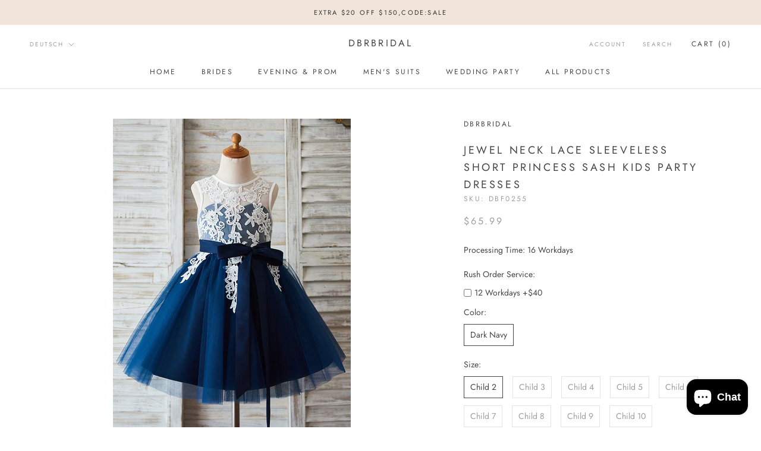

--- FILE ---
content_type: text/html; charset=utf-8
request_url: https://www.dbrbridal.com/de/products/jewel-neck-lace-sleeveless-short-princess-sash-kids-party-dresses
body_size: 33833
content:
<!doctype html>

<html class="no-js" lang="de">
  <head>
    <meta charset="utf-8"> 
    <meta http-equiv="X-UA-Compatible" content="IE=edge,chrome=1">
    <meta name="viewport" content="width=device-width, initial-scale=1.0, height=device-height, minimum-scale=1.0, maximum-scale=1.0">
    <meta name="theme-color" content="">
<!-- Global site tag (gtag.js) - Google Analytics -->
<script async src="https://www.googletagmanager.com/gtag/js?id=G-R1LGN8E30V"></script>
<script>
  window.dataLayer = window.dataLayer || [];
  function gtag(){dataLayer.push(arguments);}
  gtag('js', new Date());

  gtag('config', 'G-R1LGN8E30V');
</script>
    <title>
      Jewel Neck Lace Sleeveless Short Princess Sash Kids Party Dresses &ndash; Dbrbridal
    </title><meta name="description" content="Easily attract others&#39;s attention with Dbrbridal Jewel Neck Lace Sleeveless Short Princess Sash Kids Party Dresses, all in latest design with delicate details."><link rel="canonical" href="https://www.dbrbridal.com/de/products/jewel-neck-lace-sleeveless-short-princess-sash-kids-party-dresses"><link rel="shortcut icon" href="//www.dbrbridal.com/cdn/shop/files/527639aa341a84918af81bc5d02a8597_96x.jpg?v=1642403723" type="image/png"><meta property="og:type" content="product">
  <meta property="og:title" content="Jewel Neck Lace Sleeveless Short Princess Sash Kids Party Dresses"><meta property="og:image" content="http://www.dbrbridal.com/cdn/shop/files/jewel-neck-lace-sleeveless-short-princess-sash-kids-party-dresses-dbrbridal_1024x.jpg?v=1735659094">
    <meta property="og:image:secure_url" content="https://www.dbrbridal.com/cdn/shop/files/jewel-neck-lace-sleeveless-short-princess-sash-kids-party-dresses-dbrbridal_1024x.jpg?v=1735659094"><meta property="og:image" content="http://www.dbrbridal.com/cdn/shop/files/jewel-neck-lace-sleeveless-short-princess-sash-kids-party-dresses-dbrbridal-2_1024x.jpg?v=1735659099">
    <meta property="og:image:secure_url" content="https://www.dbrbridal.com/cdn/shop/files/jewel-neck-lace-sleeveless-short-princess-sash-kids-party-dresses-dbrbridal-2_1024x.jpg?v=1735659099"><meta property="og:image" content="http://www.dbrbridal.com/cdn/shop/files/jewel-neck-lace-sleeveless-short-princess-sash-kids-party-dresses-dbrbridal-3_1024x.jpg?v=1735659103">
    <meta property="og:image:secure_url" content="https://www.dbrbridal.com/cdn/shop/files/jewel-neck-lace-sleeveless-short-princess-sash-kids-party-dresses-dbrbridal-3_1024x.jpg?v=1735659103"><meta property="product:price:amount" content="65.99">
  <meta property="product:price:currency" content="USD"><meta property="og:description" content="Easily attract others&#39;s attention with Dbrbridal Jewel Neck Lace Sleeveless Short Princess Sash Kids Party Dresses, all in latest design with delicate details."><meta property="og:url" content="https://www.dbrbridal.com/de/products/jewel-neck-lace-sleeveless-short-princess-sash-kids-party-dresses">
<meta property="og:site_name" content="Dbrbridal"><meta name="twitter:card" content="summary"><meta name="twitter:title" content="Jewel Neck Lace Sleeveless Short Princess Sash Kids Party Dresses">
  <meta name="twitter:description" content="

Silhouette
Princess
Neckline
Jewel


Hemline/Train
Knee-Length
Back Details
Zipper


Fabric
Tulle, Lace
Embellishment
Sash


Sleeve Length
Sleeveless
Fully Lined
Yes


Weight
0.5kg



">
  <meta name="twitter:image" content="https://www.dbrbridal.com/cdn/shop/files/jewel-neck-lace-sleeveless-short-princess-sash-kids-party-dresses-dbrbridal_600x600_crop_center.jpg?v=1735659094">

    <script>window.performance && window.performance.mark && window.performance.mark('shopify.content_for_header.start');</script><meta name="google-site-verification" content="8vB5b_1BEFOGdH7j9fskYjD1Sznr_q3gW8mI3O8chXg">
<meta name="facebook-domain-verification" content="ngfvrh5wx1ag2rdf1efht4c977t8cb">
<meta id="shopify-digital-wallet" name="shopify-digital-wallet" content="/59021590728/digital_wallets/dialog">
<link rel="alternate" hreflang="x-default" href="https://www.dbrbridal.com/products/jewel-neck-lace-sleeveless-short-princess-sash-kids-party-dresses">
<link rel="alternate" hreflang="en" href="https://www.dbrbridal.com/products/jewel-neck-lace-sleeveless-short-princess-sash-kids-party-dresses">
<link rel="alternate" hreflang="de" href="https://www.dbrbridal.com/de/products/jewel-neck-lace-sleeveless-short-princess-sash-kids-party-dresses">
<link rel="alternate" hreflang="en-DE" href="https://www.dbrbridal.com/en-de/products/jewel-neck-lace-sleeveless-short-princess-sash-kids-party-dresses">
<link rel="alternate" type="application/json+oembed" href="https://www.dbrbridal.com/de/products/jewel-neck-lace-sleeveless-short-princess-sash-kids-party-dresses.oembed">
<script async="async" src="/checkouts/internal/preloads.js?locale=de-US"></script>
<script id="shopify-features" type="application/json">{"accessToken":"95cf0f3e4e9a1d6a9c9e2e962efb8161","betas":["rich-media-storefront-analytics"],"domain":"www.dbrbridal.com","predictiveSearch":true,"shopId":59021590728,"locale":"de"}</script>
<script>var Shopify = Shopify || {};
Shopify.shop = "dbrbridal.myshopify.com";
Shopify.locale = "de";
Shopify.currency = {"active":"USD","rate":"1.0"};
Shopify.country = "US";
Shopify.theme = {"name":"Theme export  www-ballbella-com-prestige  02jan...","id":127871287496,"schema_name":"Prestige","schema_version":"4.7.2","theme_store_id":null,"role":"main"};
Shopify.theme.handle = "null";
Shopify.theme.style = {"id":null,"handle":null};
Shopify.cdnHost = "www.dbrbridal.com/cdn";
Shopify.routes = Shopify.routes || {};
Shopify.routes.root = "/de/";</script>
<script type="module">!function(o){(o.Shopify=o.Shopify||{}).modules=!0}(window);</script>
<script>!function(o){function n(){var o=[];function n(){o.push(Array.prototype.slice.apply(arguments))}return n.q=o,n}var t=o.Shopify=o.Shopify||{};t.loadFeatures=n(),t.autoloadFeatures=n()}(window);</script>
<script id="shop-js-analytics" type="application/json">{"pageType":"product"}</script>
<script defer="defer" async type="module" src="//www.dbrbridal.com/cdn/shopifycloud/shop-js/modules/v2/client.init-shop-cart-sync_e98Ab_XN.de.esm.js"></script>
<script defer="defer" async type="module" src="//www.dbrbridal.com/cdn/shopifycloud/shop-js/modules/v2/chunk.common_Pcw9EP95.esm.js"></script>
<script defer="defer" async type="module" src="//www.dbrbridal.com/cdn/shopifycloud/shop-js/modules/v2/chunk.modal_CzmY4ZhL.esm.js"></script>
<script type="module">
  await import("//www.dbrbridal.com/cdn/shopifycloud/shop-js/modules/v2/client.init-shop-cart-sync_e98Ab_XN.de.esm.js");
await import("//www.dbrbridal.com/cdn/shopifycloud/shop-js/modules/v2/chunk.common_Pcw9EP95.esm.js");
await import("//www.dbrbridal.com/cdn/shopifycloud/shop-js/modules/v2/chunk.modal_CzmY4ZhL.esm.js");

  window.Shopify.SignInWithShop?.initShopCartSync?.({"fedCMEnabled":true,"windoidEnabled":true});

</script>
<script>(function() {
  var isLoaded = false;
  function asyncLoad() {
    if (isLoaded) return;
    isLoaded = true;
    var urls = ["\/\/d1liekpayvooaz.cloudfront.net\/apps\/customizery\/customizery.js?shop=dbrbridal.myshopify.com"];
    for (var i = 0; i < urls.length; i++) {
      var s = document.createElement('script');
      s.type = 'text/javascript';
      s.async = true;
      s.src = urls[i];
      var x = document.getElementsByTagName('script')[0];
      x.parentNode.insertBefore(s, x);
    }
  };
  if(window.attachEvent) {
    window.attachEvent('onload', asyncLoad);
  } else {
    window.addEventListener('load', asyncLoad, false);
  }
})();</script>
<script id="__st">var __st={"a":59021590728,"offset":-28800,"reqid":"4a080a81-6523-4d29-ad33-f0ec4d70b91e-1769034139","pageurl":"www.dbrbridal.com\/de\/products\/jewel-neck-lace-sleeveless-short-princess-sash-kids-party-dresses","u":"dccb19ebb12a","p":"product","rtyp":"product","rid":7034523844808};</script>
<script>window.ShopifyPaypalV4VisibilityTracking = true;</script>
<script id="captcha-bootstrap">!function(){'use strict';const t='contact',e='account',n='new_comment',o=[[t,t],['blogs',n],['comments',n],[t,'customer']],c=[[e,'customer_login'],[e,'guest_login'],[e,'recover_customer_password'],[e,'create_customer']],r=t=>t.map((([t,e])=>`form[action*='/${t}']:not([data-nocaptcha='true']) input[name='form_type'][value='${e}']`)).join(','),a=t=>()=>t?[...document.querySelectorAll(t)].map((t=>t.form)):[];function s(){const t=[...o],e=r(t);return a(e)}const i='password',u='form_key',d=['recaptcha-v3-token','g-recaptcha-response','h-captcha-response',i],f=()=>{try{return window.sessionStorage}catch{return}},m='__shopify_v',_=t=>t.elements[u];function p(t,e,n=!1){try{const o=window.sessionStorage,c=JSON.parse(o.getItem(e)),{data:r}=function(t){const{data:e,action:n}=t;return t[m]||n?{data:e,action:n}:{data:t,action:n}}(c);for(const[e,n]of Object.entries(r))t.elements[e]&&(t.elements[e].value=n);n&&o.removeItem(e)}catch(o){console.error('form repopulation failed',{error:o})}}const l='form_type',E='cptcha';function T(t){t.dataset[E]=!0}const w=window,h=w.document,L='Shopify',v='ce_forms',y='captcha';let A=!1;((t,e)=>{const n=(g='f06e6c50-85a8-45c8-87d0-21a2b65856fe',I='https://cdn.shopify.com/shopifycloud/storefront-forms-hcaptcha/ce_storefront_forms_captcha_hcaptcha.v1.5.2.iife.js',D={infoText:'Durch hCaptcha geschützt',privacyText:'Datenschutz',termsText:'Allgemeine Geschäftsbedingungen'},(t,e,n)=>{const o=w[L][v],c=o.bindForm;if(c)return c(t,g,e,D).then(n);var r;o.q.push([[t,g,e,D],n]),r=I,A||(h.body.append(Object.assign(h.createElement('script'),{id:'captcha-provider',async:!0,src:r})),A=!0)});var g,I,D;w[L]=w[L]||{},w[L][v]=w[L][v]||{},w[L][v].q=[],w[L][y]=w[L][y]||{},w[L][y].protect=function(t,e){n(t,void 0,e),T(t)},Object.freeze(w[L][y]),function(t,e,n,w,h,L){const[v,y,A,g]=function(t,e,n){const i=e?o:[],u=t?c:[],d=[...i,...u],f=r(d),m=r(i),_=r(d.filter((([t,e])=>n.includes(e))));return[a(f),a(m),a(_),s()]}(w,h,L),I=t=>{const e=t.target;return e instanceof HTMLFormElement?e:e&&e.form},D=t=>v().includes(t);t.addEventListener('submit',(t=>{const e=I(t);if(!e)return;const n=D(e)&&!e.dataset.hcaptchaBound&&!e.dataset.recaptchaBound,o=_(e),c=g().includes(e)&&(!o||!o.value);(n||c)&&t.preventDefault(),c&&!n&&(function(t){try{if(!f())return;!function(t){const e=f();if(!e)return;const n=_(t);if(!n)return;const o=n.value;o&&e.removeItem(o)}(t);const e=Array.from(Array(32),(()=>Math.random().toString(36)[2])).join('');!function(t,e){_(t)||t.append(Object.assign(document.createElement('input'),{type:'hidden',name:u})),t.elements[u].value=e}(t,e),function(t,e){const n=f();if(!n)return;const o=[...t.querySelectorAll(`input[type='${i}']`)].map((({name:t})=>t)),c=[...d,...o],r={};for(const[a,s]of new FormData(t).entries())c.includes(a)||(r[a]=s);n.setItem(e,JSON.stringify({[m]:1,action:t.action,data:r}))}(t,e)}catch(e){console.error('failed to persist form',e)}}(e),e.submit())}));const S=(t,e)=>{t&&!t.dataset[E]&&(n(t,e.some((e=>e===t))),T(t))};for(const o of['focusin','change'])t.addEventListener(o,(t=>{const e=I(t);D(e)&&S(e,y())}));const B=e.get('form_key'),M=e.get(l),P=B&&M;t.addEventListener('DOMContentLoaded',(()=>{const t=y();if(P)for(const e of t)e.elements[l].value===M&&p(e,B);[...new Set([...A(),...v().filter((t=>'true'===t.dataset.shopifyCaptcha))])].forEach((e=>S(e,t)))}))}(h,new URLSearchParams(w.location.search),n,t,e,['guest_login'])})(!0,!0)}();</script>
<script integrity="sha256-4kQ18oKyAcykRKYeNunJcIwy7WH5gtpwJnB7kiuLZ1E=" data-source-attribution="shopify.loadfeatures" defer="defer" src="//www.dbrbridal.com/cdn/shopifycloud/storefront/assets/storefront/load_feature-a0a9edcb.js" crossorigin="anonymous"></script>
<script data-source-attribution="shopify.dynamic_checkout.dynamic.init">var Shopify=Shopify||{};Shopify.PaymentButton=Shopify.PaymentButton||{isStorefrontPortableWallets:!0,init:function(){window.Shopify.PaymentButton.init=function(){};var t=document.createElement("script");t.src="https://www.dbrbridal.com/cdn/shopifycloud/portable-wallets/latest/portable-wallets.de.js",t.type="module",document.head.appendChild(t)}};
</script>
<script data-source-attribution="shopify.dynamic_checkout.buyer_consent">
  function portableWalletsHideBuyerConsent(e){var t=document.getElementById("shopify-buyer-consent"),n=document.getElementById("shopify-subscription-policy-button");t&&n&&(t.classList.add("hidden"),t.setAttribute("aria-hidden","true"),n.removeEventListener("click",e))}function portableWalletsShowBuyerConsent(e){var t=document.getElementById("shopify-buyer-consent"),n=document.getElementById("shopify-subscription-policy-button");t&&n&&(t.classList.remove("hidden"),t.removeAttribute("aria-hidden"),n.addEventListener("click",e))}window.Shopify?.PaymentButton&&(window.Shopify.PaymentButton.hideBuyerConsent=portableWalletsHideBuyerConsent,window.Shopify.PaymentButton.showBuyerConsent=portableWalletsShowBuyerConsent);
</script>
<script data-source-attribution="shopify.dynamic_checkout.cart.bootstrap">document.addEventListener("DOMContentLoaded",(function(){function t(){return document.querySelector("shopify-accelerated-checkout-cart, shopify-accelerated-checkout")}if(t())Shopify.PaymentButton.init();else{new MutationObserver((function(e,n){t()&&(Shopify.PaymentButton.init(),n.disconnect())})).observe(document.body,{childList:!0,subtree:!0})}}));
</script>
<script id='scb4127' type='text/javascript' async='' src='https://www.dbrbridal.com/cdn/shopifycloud/privacy-banner/storefront-banner.js'></script>
<script>window.performance && window.performance.mark && window.performance.mark('shopify.content_for_header.end');</script>

    <link rel="stylesheet" href="//www.dbrbridal.com/cdn/shop/t/4/assets/theme.scss.css?v=58781245273934820041759332477">

    <script>
      // This allows to expose several variables to the global scope, to be used in scripts
      window.theme = {
        pageType: "product",
        moneyFormat: "\u003cspan class=money\u003e${{amount}}\u003c\/span\u003e",
        moneyWithCurrencyFormat: "\u003cspan class=money\u003e${{amount}} USD\u003c\/span\u003e",
        productImageSize: "natural",
        searchMode: "product,article",
        showPageTransition: true,
        showElementStaggering: false,
        showImageZooming: true
      };

      window.routes = {
        rootUrl: "\/de",
        cartUrl: "\/de\/cart",
        cartAddUrl: "\/de\/cart\/add",
        cartChangeUrl: "\/de\/cart\/change",
        searchUrl: "\/de\/search",
        productRecommendationsUrl: "\/de\/recommendations\/products"
      };

      window.languages = {
        cartAddNote: "Add Order Note",
        cartEditNote: "Edit Order Note",
        productImageLoadingError: "This image could not be loaded. Please try to reload the page.",
        productFormAddToCart: "Add to cart",
        productFormUnavailable: "Unavailable",
        productFormSoldOut: "Sold Out",
        shippingEstimatorOneResult: "1 option available:",
        shippingEstimatorMoreResults: "{{count}} options available:",
        shippingEstimatorNoResults: "No shipping could be found"
      };

      window.lazySizesConfig = {
        loadHidden: false,
        hFac: 0.5,
        expFactor: 2,
        ricTimeout: 150,
        lazyClass: 'Image--lazyLoad',
        loadingClass: 'Image--lazyLoading',
        loadedClass: 'Image--lazyLoaded'
      };

      document.documentElement.className = document.documentElement.className.replace('no-js', 'js');
      document.documentElement.style.setProperty('--window-height', window.innerHeight + 'px');

      // We do a quick detection of some features (we could use Modernizr but for so little...)
      (function() {
        document.documentElement.className += ((window.CSS && window.CSS.supports('(position: sticky) or (position: -webkit-sticky)')) ? ' supports-sticky' : ' no-supports-sticky');
        document.documentElement.className += (window.matchMedia('(-moz-touch-enabled: 1), (hover: none)')).matches ? ' no-supports-hover' : ' supports-hover';
      }());
    </script>

    <script src="//www.dbrbridal.com/cdn/shop/t/4/assets/lazysizes.min.js?v=174358363404432586981641192793" async></script><script src="https://polyfill-fastly.net/v3/polyfill.min.js?unknown=polyfill&features=fetch,Element.prototype.closest,Element.prototype.remove,Element.prototype.classList,Array.prototype.includes,Array.prototype.fill,Object.assign,CustomEvent,IntersectionObserver,IntersectionObserverEntry,URL" defer></script>
    <script src="//www.dbrbridal.com/cdn/shop/t/4/assets/libs.min.js?v=26178543184394469741641192793" defer></script>
    <script src="//www.dbrbridal.com/cdn/shop/t/4/assets/theme.min.js?v=101812004007097122321641192795" defer></script>
    <script src="//www.dbrbridal.com/cdn/shop/t/4/assets/custom.js?v=183944157590872491501641192790" defer></script>

    <script>
      (function () {
        window.onpageshow = function() {
          if (window.theme.showPageTransition) {
            var pageTransition = document.querySelector('.PageTransition');

            if (pageTransition) {
              pageTransition.style.visibility = 'visible';
              pageTransition.style.opacity = '0';
            }
          }

          // When the page is loaded from the cache, we have to reload the cart content
          document.documentElement.dispatchEvent(new CustomEvent('cart:refresh', {
            bubbles: true
          }));
        };
      })();
    </script>

    
  <script type="application/ld+json">
  {
    "@context": "http://schema.org",
    "@type": "Product",
  "@id": "https:\/\/www.dbrbridal.com\/de\/products\/jewel-neck-lace-sleeveless-short-princess-sash-kids-party-dresses#product",
    "offers": [{
          "@type": "Offer",
          "name": "Dark Navy \/ Child 2",
          "availability":"https://schema.org/InStock",
          "price": 65.99,
          "priceCurrency": "USD",
          "priceValidUntil": "2026-01-31","sku": "DBF0255","url": "/de/products/jewel-neck-lace-sleeveless-short-princess-sash-kids-party-dresses/de/products/jewel-neck-lace-sleeveless-short-princess-sash-kids-party-dresses?variant=40869877678280"
        },
{
          "@type": "Offer",
          "name": "Dark Navy \/ Child 3",
          "availability":"https://schema.org/InStock",
          "price": 65.99,
          "priceCurrency": "USD",
          "priceValidUntil": "2026-01-31","sku": "DBF0255","url": "/de/products/jewel-neck-lace-sleeveless-short-princess-sash-kids-party-dresses/de/products/jewel-neck-lace-sleeveless-short-princess-sash-kids-party-dresses?variant=40869877711048"
        },
{
          "@type": "Offer",
          "name": "Dark Navy \/ Child 4",
          "availability":"https://schema.org/InStock",
          "price": 65.99,
          "priceCurrency": "USD",
          "priceValidUntil": "2026-01-31","sku": "DBF0255","url": "/de/products/jewel-neck-lace-sleeveless-short-princess-sash-kids-party-dresses/de/products/jewel-neck-lace-sleeveless-short-princess-sash-kids-party-dresses?variant=40869877743816"
        },
{
          "@type": "Offer",
          "name": "Dark Navy \/ Child 5",
          "availability":"https://schema.org/InStock",
          "price": 65.99,
          "priceCurrency": "USD",
          "priceValidUntil": "2026-01-31","sku": "DBF0255","url": "/de/products/jewel-neck-lace-sleeveless-short-princess-sash-kids-party-dresses/de/products/jewel-neck-lace-sleeveless-short-princess-sash-kids-party-dresses?variant=40869877776584"
        },
{
          "@type": "Offer",
          "name": "Dark Navy \/ Child 6",
          "availability":"https://schema.org/InStock",
          "price": 65.99,
          "priceCurrency": "USD",
          "priceValidUntil": "2026-01-31","sku": "DBF0255","url": "/de/products/jewel-neck-lace-sleeveless-short-princess-sash-kids-party-dresses/de/products/jewel-neck-lace-sleeveless-short-princess-sash-kids-party-dresses?variant=40869877809352"
        },
{
          "@type": "Offer",
          "name": "Dark Navy \/ Child 7",
          "availability":"https://schema.org/InStock",
          "price": 65.99,
          "priceCurrency": "USD",
          "priceValidUntil": "2026-01-31","sku": "DBF0255","url": "/de/products/jewel-neck-lace-sleeveless-short-princess-sash-kids-party-dresses/de/products/jewel-neck-lace-sleeveless-short-princess-sash-kids-party-dresses?variant=40869877842120"
        },
{
          "@type": "Offer",
          "name": "Dark Navy \/ Child 8",
          "availability":"https://schema.org/InStock",
          "price": 65.99,
          "priceCurrency": "USD",
          "priceValidUntil": "2026-01-31","sku": "DBF0255","url": "/de/products/jewel-neck-lace-sleeveless-short-princess-sash-kids-party-dresses/de/products/jewel-neck-lace-sleeveless-short-princess-sash-kids-party-dresses?variant=40869877907656"
        },
{
          "@type": "Offer",
          "name": "Dark Navy \/ Child 9",
          "availability":"https://schema.org/InStock",
          "price": 65.99,
          "priceCurrency": "USD",
          "priceValidUntil": "2026-01-31","sku": "DBF0255","url": "/de/products/jewel-neck-lace-sleeveless-short-princess-sash-kids-party-dresses/de/products/jewel-neck-lace-sleeveless-short-princess-sash-kids-party-dresses?variant=40869877940424"
        },
{
          "@type": "Offer",
          "name": "Dark Navy \/ Child 10",
          "availability":"https://schema.org/InStock",
          "price": 65.99,
          "priceCurrency": "USD",
          "priceValidUntil": "2026-01-31","sku": "DBF0255","url": "/de/products/jewel-neck-lace-sleeveless-short-princess-sash-kids-party-dresses/de/products/jewel-neck-lace-sleeveless-short-princess-sash-kids-party-dresses?variant=40869877973192"
        }
],
    "brand": {
      "name": "Dbrbridal"
    },
    "name": "Jewel Neck Lace Sleeveless Short Princess Sash Kids Party Dresses",
    "description": "\n\nSilhouette\nPrincess\nNeckline\nJewel\n\n\nHemline\/Train\nKnee-Length\nBack Details\nZipper\n\n\nFabric\nTulle, Lace\nEmbellishment\nSash\n\n\nSleeve Length\nSleeveless\nFully Lined\nYes\n\n\nWeight\n0.5kg\n\n\n\n",
    "category": "flower girl dress",
    "url": "/de/products/jewel-neck-lace-sleeveless-short-princess-sash-kids-party-dresses/de/products/jewel-neck-lace-sleeveless-short-princess-sash-kids-party-dresses",
    "sku": "DBF0255",
    "image": {
      "@type": "ImageObject",
      "url": "https://www.dbrbridal.com/cdn/shop/files/jewel-neck-lace-sleeveless-short-princess-sash-kids-party-dresses-dbrbridal_1024x.jpg?v=1735659094",
      "image": "https://www.dbrbridal.com/cdn/shop/files/jewel-neck-lace-sleeveless-short-princess-sash-kids-party-dresses-dbrbridal_1024x.jpg?v=1735659094",
      "name": "Jewel Neck Lace Sleeveless Short Princess Sash Kids Party Dresses-Dbrbridal",
      "width": "1024",
      "height": "1024"
    }
  }
  </script>



  <script type="application/ld+json">
  {
    "@context": "http://schema.org",
    "@type": "BreadcrumbList",
  "itemListElement": [{
      "@type": "ListItem",
      "position": 1,
      "name": "Translation missing: de.general.breadcrumb.home",
      "item": "https://www.dbrbridal.com"
    },{
          "@type": "ListItem",
          "position": 2,
          "name": "Jewel Neck Lace Sleeveless Short Princess Sash Kids Party Dresses",
          "item": "https://www.dbrbridal.com/de/products/jewel-neck-lace-sleeveless-short-princess-sash-kids-party-dresses"
        }]
  }
  </script>

    <meta name="p:domain_verify" content="ac755487f9148454fa9b806c58e5d9a9"/>
    
  <script src="https://shopoe.net/app.js"></script>
<script src="https://cdn.shopify.com/extensions/019ac357-9c99-7419-b30b-37f8db9e37f2/etranslate-243/assets/floating-selector.js" type="text/javascript" defer="defer"></script>
<script src="https://cdn.shopify.com/extensions/e8878072-2f6b-4e89-8082-94b04320908d/inbox-1254/assets/inbox-chat-loader.js" type="text/javascript" defer="defer"></script>
<link href="https://monorail-edge.shopifysvc.com" rel="dns-prefetch">
<script>(function(){if ("sendBeacon" in navigator && "performance" in window) {try {var session_token_from_headers = performance.getEntriesByType('navigation')[0].serverTiming.find(x => x.name == '_s').description;} catch {var session_token_from_headers = undefined;}var session_cookie_matches = document.cookie.match(/_shopify_s=([^;]*)/);var session_token_from_cookie = session_cookie_matches && session_cookie_matches.length === 2 ? session_cookie_matches[1] : "";var session_token = session_token_from_headers || session_token_from_cookie || "";function handle_abandonment_event(e) {var entries = performance.getEntries().filter(function(entry) {return /monorail-edge.shopifysvc.com/.test(entry.name);});if (!window.abandonment_tracked && entries.length === 0) {window.abandonment_tracked = true;var currentMs = Date.now();var navigation_start = performance.timing.navigationStart;var payload = {shop_id: 59021590728,url: window.location.href,navigation_start,duration: currentMs - navigation_start,session_token,page_type: "product"};window.navigator.sendBeacon("https://monorail-edge.shopifysvc.com/v1/produce", JSON.stringify({schema_id: "online_store_buyer_site_abandonment/1.1",payload: payload,metadata: {event_created_at_ms: currentMs,event_sent_at_ms: currentMs}}));}}window.addEventListener('pagehide', handle_abandonment_event);}}());</script>
<script id="web-pixels-manager-setup">(function e(e,d,r,n,o){if(void 0===o&&(o={}),!Boolean(null===(a=null===(i=window.Shopify)||void 0===i?void 0:i.analytics)||void 0===a?void 0:a.replayQueue)){var i,a;window.Shopify=window.Shopify||{};var t=window.Shopify;t.analytics=t.analytics||{};var s=t.analytics;s.replayQueue=[],s.publish=function(e,d,r){return s.replayQueue.push([e,d,r]),!0};try{self.performance.mark("wpm:start")}catch(e){}var l=function(){var e={modern:/Edge?\/(1{2}[4-9]|1[2-9]\d|[2-9]\d{2}|\d{4,})\.\d+(\.\d+|)|Firefox\/(1{2}[4-9]|1[2-9]\d|[2-9]\d{2}|\d{4,})\.\d+(\.\d+|)|Chrom(ium|e)\/(9{2}|\d{3,})\.\d+(\.\d+|)|(Maci|X1{2}).+ Version\/(15\.\d+|(1[6-9]|[2-9]\d|\d{3,})\.\d+)([,.]\d+|)( \(\w+\)|)( Mobile\/\w+|) Safari\/|Chrome.+OPR\/(9{2}|\d{3,})\.\d+\.\d+|(CPU[ +]OS|iPhone[ +]OS|CPU[ +]iPhone|CPU IPhone OS|CPU iPad OS)[ +]+(15[._]\d+|(1[6-9]|[2-9]\d|\d{3,})[._]\d+)([._]\d+|)|Android:?[ /-](13[3-9]|1[4-9]\d|[2-9]\d{2}|\d{4,})(\.\d+|)(\.\d+|)|Android.+Firefox\/(13[5-9]|1[4-9]\d|[2-9]\d{2}|\d{4,})\.\d+(\.\d+|)|Android.+Chrom(ium|e)\/(13[3-9]|1[4-9]\d|[2-9]\d{2}|\d{4,})\.\d+(\.\d+|)|SamsungBrowser\/([2-9]\d|\d{3,})\.\d+/,legacy:/Edge?\/(1[6-9]|[2-9]\d|\d{3,})\.\d+(\.\d+|)|Firefox\/(5[4-9]|[6-9]\d|\d{3,})\.\d+(\.\d+|)|Chrom(ium|e)\/(5[1-9]|[6-9]\d|\d{3,})\.\d+(\.\d+|)([\d.]+$|.*Safari\/(?![\d.]+ Edge\/[\d.]+$))|(Maci|X1{2}).+ Version\/(10\.\d+|(1[1-9]|[2-9]\d|\d{3,})\.\d+)([,.]\d+|)( \(\w+\)|)( Mobile\/\w+|) Safari\/|Chrome.+OPR\/(3[89]|[4-9]\d|\d{3,})\.\d+\.\d+|(CPU[ +]OS|iPhone[ +]OS|CPU[ +]iPhone|CPU IPhone OS|CPU iPad OS)[ +]+(10[._]\d+|(1[1-9]|[2-9]\d|\d{3,})[._]\d+)([._]\d+|)|Android:?[ /-](13[3-9]|1[4-9]\d|[2-9]\d{2}|\d{4,})(\.\d+|)(\.\d+|)|Mobile Safari.+OPR\/([89]\d|\d{3,})\.\d+\.\d+|Android.+Firefox\/(13[5-9]|1[4-9]\d|[2-9]\d{2}|\d{4,})\.\d+(\.\d+|)|Android.+Chrom(ium|e)\/(13[3-9]|1[4-9]\d|[2-9]\d{2}|\d{4,})\.\d+(\.\d+|)|Android.+(UC? ?Browser|UCWEB|U3)[ /]?(15\.([5-9]|\d{2,})|(1[6-9]|[2-9]\d|\d{3,})\.\d+)\.\d+|SamsungBrowser\/(5\.\d+|([6-9]|\d{2,})\.\d+)|Android.+MQ{2}Browser\/(14(\.(9|\d{2,})|)|(1[5-9]|[2-9]\d|\d{3,})(\.\d+|))(\.\d+|)|K[Aa][Ii]OS\/(3\.\d+|([4-9]|\d{2,})\.\d+)(\.\d+|)/},d=e.modern,r=e.legacy,n=navigator.userAgent;return n.match(d)?"modern":n.match(r)?"legacy":"unknown"}(),u="modern"===l?"modern":"legacy",c=(null!=n?n:{modern:"",legacy:""})[u],f=function(e){return[e.baseUrl,"/wpm","/b",e.hashVersion,"modern"===e.buildTarget?"m":"l",".js"].join("")}({baseUrl:d,hashVersion:r,buildTarget:u}),m=function(e){var d=e.version,r=e.bundleTarget,n=e.surface,o=e.pageUrl,i=e.monorailEndpoint;return{emit:function(e){var a=e.status,t=e.errorMsg,s=(new Date).getTime(),l=JSON.stringify({metadata:{event_sent_at_ms:s},events:[{schema_id:"web_pixels_manager_load/3.1",payload:{version:d,bundle_target:r,page_url:o,status:a,surface:n,error_msg:t},metadata:{event_created_at_ms:s}}]});if(!i)return console&&console.warn&&console.warn("[Web Pixels Manager] No Monorail endpoint provided, skipping logging."),!1;try{return self.navigator.sendBeacon.bind(self.navigator)(i,l)}catch(e){}var u=new XMLHttpRequest;try{return u.open("POST",i,!0),u.setRequestHeader("Content-Type","text/plain"),u.send(l),!0}catch(e){return console&&console.warn&&console.warn("[Web Pixels Manager] Got an unhandled error while logging to Monorail."),!1}}}}({version:r,bundleTarget:l,surface:e.surface,pageUrl:self.location.href,monorailEndpoint:e.monorailEndpoint});try{o.browserTarget=l,function(e){var d=e.src,r=e.async,n=void 0===r||r,o=e.onload,i=e.onerror,a=e.sri,t=e.scriptDataAttributes,s=void 0===t?{}:t,l=document.createElement("script"),u=document.querySelector("head"),c=document.querySelector("body");if(l.async=n,l.src=d,a&&(l.integrity=a,l.crossOrigin="anonymous"),s)for(var f in s)if(Object.prototype.hasOwnProperty.call(s,f))try{l.dataset[f]=s[f]}catch(e){}if(o&&l.addEventListener("load",o),i&&l.addEventListener("error",i),u)u.appendChild(l);else{if(!c)throw new Error("Did not find a head or body element to append the script");c.appendChild(l)}}({src:f,async:!0,onload:function(){if(!function(){var e,d;return Boolean(null===(d=null===(e=window.Shopify)||void 0===e?void 0:e.analytics)||void 0===d?void 0:d.initialized)}()){var d=window.webPixelsManager.init(e)||void 0;if(d){var r=window.Shopify.analytics;r.replayQueue.forEach((function(e){var r=e[0],n=e[1],o=e[2];d.publishCustomEvent(r,n,o)})),r.replayQueue=[],r.publish=d.publishCustomEvent,r.visitor=d.visitor,r.initialized=!0}}},onerror:function(){return m.emit({status:"failed",errorMsg:"".concat(f," has failed to load")})},sri:function(e){var d=/^sha384-[A-Za-z0-9+/=]+$/;return"string"==typeof e&&d.test(e)}(c)?c:"",scriptDataAttributes:o}),m.emit({status:"loading"})}catch(e){m.emit({status:"failed",errorMsg:(null==e?void 0:e.message)||"Unknown error"})}}})({shopId: 59021590728,storefrontBaseUrl: "https://www.dbrbridal.com",extensionsBaseUrl: "https://extensions.shopifycdn.com/cdn/shopifycloud/web-pixels-manager",monorailEndpoint: "https://monorail-edge.shopifysvc.com/unstable/produce_batch",surface: "storefront-renderer",enabledBetaFlags: ["2dca8a86"],webPixelsConfigList: [{"id":"832045256","configuration":"{\"webPixelName\":\"Judge.me\"}","eventPayloadVersion":"v1","runtimeContext":"STRICT","scriptVersion":"34ad157958823915625854214640f0bf","type":"APP","apiClientId":683015,"privacyPurposes":["ANALYTICS"],"dataSharingAdjustments":{"protectedCustomerApprovalScopes":["read_customer_email","read_customer_name","read_customer_personal_data","read_customer_phone"]}},{"id":"527663304","configuration":"{\"config\":\"{\\\"pixel_id\\\":\\\"GT-NFXX6FP\\\",\\\"target_country\\\":\\\"US\\\",\\\"gtag_events\\\":[{\\\"type\\\":\\\"purchase\\\",\\\"action_label\\\":\\\"MC-QHVBJFZTHV\\\"},{\\\"type\\\":\\\"page_view\\\",\\\"action_label\\\":\\\"MC-QHVBJFZTHV\\\"},{\\\"type\\\":\\\"view_item\\\",\\\"action_label\\\":\\\"MC-QHVBJFZTHV\\\"}],\\\"enable_monitoring_mode\\\":false}\"}","eventPayloadVersion":"v1","runtimeContext":"OPEN","scriptVersion":"b2a88bafab3e21179ed38636efcd8a93","type":"APP","apiClientId":1780363,"privacyPurposes":[],"dataSharingAdjustments":{"protectedCustomerApprovalScopes":["read_customer_address","read_customer_email","read_customer_name","read_customer_personal_data","read_customer_phone"]}},{"id":"198770888","configuration":"{\"pixel_id\":\"1359380497910319\",\"pixel_type\":\"facebook_pixel\",\"metaapp_system_user_token\":\"-\"}","eventPayloadVersion":"v1","runtimeContext":"OPEN","scriptVersion":"ca16bc87fe92b6042fbaa3acc2fbdaa6","type":"APP","apiClientId":2329312,"privacyPurposes":["ANALYTICS","MARKETING","SALE_OF_DATA"],"dataSharingAdjustments":{"protectedCustomerApprovalScopes":["read_customer_address","read_customer_email","read_customer_name","read_customer_personal_data","read_customer_phone"]}},{"id":"93159624","configuration":"{\"tagID\":\"2613589105327\"}","eventPayloadVersion":"v1","runtimeContext":"STRICT","scriptVersion":"18031546ee651571ed29edbe71a3550b","type":"APP","apiClientId":3009811,"privacyPurposes":["ANALYTICS","MARKETING","SALE_OF_DATA"],"dataSharingAdjustments":{"protectedCustomerApprovalScopes":["read_customer_address","read_customer_email","read_customer_name","read_customer_personal_data","read_customer_phone"]}},{"id":"shopify-app-pixel","configuration":"{}","eventPayloadVersion":"v1","runtimeContext":"STRICT","scriptVersion":"0450","apiClientId":"shopify-pixel","type":"APP","privacyPurposes":["ANALYTICS","MARKETING"]},{"id":"shopify-custom-pixel","eventPayloadVersion":"v1","runtimeContext":"LAX","scriptVersion":"0450","apiClientId":"shopify-pixel","type":"CUSTOM","privacyPurposes":["ANALYTICS","MARKETING"]}],isMerchantRequest: false,initData: {"shop":{"name":"Dbrbridal","paymentSettings":{"currencyCode":"USD"},"myshopifyDomain":"dbrbridal.myshopify.com","countryCode":"US","storefrontUrl":"https:\/\/www.dbrbridal.com\/de"},"customer":null,"cart":null,"checkout":null,"productVariants":[{"price":{"amount":65.99,"currencyCode":"USD"},"product":{"title":"Jewel Neck Lace Sleeveless Short Princess Sash Kids Party Dresses","vendor":"Dbrbridal","id":"7034523844808","untranslatedTitle":"Jewel Neck Lace Sleeveless Short Princess Sash Kids Party Dresses","url":"\/de\/products\/jewel-neck-lace-sleeveless-short-princess-sash-kids-party-dresses","type":"flower girl dress"},"id":"40869877678280","image":{"src":"\/\/www.dbrbridal.com\/cdn\/shop\/files\/jewel-neck-lace-sleeveless-short-princess-sash-kids-party-dresses-dbrbridal.jpg?v=1735659094"},"sku":"DBF0255","title":"Dark Navy \/ Child 2","untranslatedTitle":"Dark Navy \/ Child 2"},{"price":{"amount":65.99,"currencyCode":"USD"},"product":{"title":"Jewel Neck Lace Sleeveless Short Princess Sash Kids Party Dresses","vendor":"Dbrbridal","id":"7034523844808","untranslatedTitle":"Jewel Neck Lace Sleeveless Short Princess Sash Kids Party Dresses","url":"\/de\/products\/jewel-neck-lace-sleeveless-short-princess-sash-kids-party-dresses","type":"flower girl dress"},"id":"40869877711048","image":{"src":"\/\/www.dbrbridal.com\/cdn\/shop\/files\/jewel-neck-lace-sleeveless-short-princess-sash-kids-party-dresses-dbrbridal.jpg?v=1735659094"},"sku":"DBF0255","title":"Dark Navy \/ Child 3","untranslatedTitle":"Dark Navy \/ Child 3"},{"price":{"amount":65.99,"currencyCode":"USD"},"product":{"title":"Jewel Neck Lace Sleeveless Short Princess Sash Kids Party Dresses","vendor":"Dbrbridal","id":"7034523844808","untranslatedTitle":"Jewel Neck Lace Sleeveless Short Princess Sash Kids Party Dresses","url":"\/de\/products\/jewel-neck-lace-sleeveless-short-princess-sash-kids-party-dresses","type":"flower girl dress"},"id":"40869877743816","image":{"src":"\/\/www.dbrbridal.com\/cdn\/shop\/files\/jewel-neck-lace-sleeveless-short-princess-sash-kids-party-dresses-dbrbridal.jpg?v=1735659094"},"sku":"DBF0255","title":"Dark Navy \/ Child 4","untranslatedTitle":"Dark Navy \/ Child 4"},{"price":{"amount":65.99,"currencyCode":"USD"},"product":{"title":"Jewel Neck Lace Sleeveless Short Princess Sash Kids Party Dresses","vendor":"Dbrbridal","id":"7034523844808","untranslatedTitle":"Jewel Neck Lace Sleeveless Short Princess Sash Kids Party Dresses","url":"\/de\/products\/jewel-neck-lace-sleeveless-short-princess-sash-kids-party-dresses","type":"flower girl dress"},"id":"40869877776584","image":{"src":"\/\/www.dbrbridal.com\/cdn\/shop\/files\/jewel-neck-lace-sleeveless-short-princess-sash-kids-party-dresses-dbrbridal.jpg?v=1735659094"},"sku":"DBF0255","title":"Dark Navy \/ Child 5","untranslatedTitle":"Dark Navy \/ Child 5"},{"price":{"amount":65.99,"currencyCode":"USD"},"product":{"title":"Jewel Neck Lace Sleeveless Short Princess Sash Kids Party Dresses","vendor":"Dbrbridal","id":"7034523844808","untranslatedTitle":"Jewel Neck Lace Sleeveless Short Princess Sash Kids Party Dresses","url":"\/de\/products\/jewel-neck-lace-sleeveless-short-princess-sash-kids-party-dresses","type":"flower girl dress"},"id":"40869877809352","image":{"src":"\/\/www.dbrbridal.com\/cdn\/shop\/files\/jewel-neck-lace-sleeveless-short-princess-sash-kids-party-dresses-dbrbridal.jpg?v=1735659094"},"sku":"DBF0255","title":"Dark Navy \/ Child 6","untranslatedTitle":"Dark Navy \/ Child 6"},{"price":{"amount":65.99,"currencyCode":"USD"},"product":{"title":"Jewel Neck Lace Sleeveless Short Princess Sash Kids Party Dresses","vendor":"Dbrbridal","id":"7034523844808","untranslatedTitle":"Jewel Neck Lace Sleeveless Short Princess Sash Kids Party Dresses","url":"\/de\/products\/jewel-neck-lace-sleeveless-short-princess-sash-kids-party-dresses","type":"flower girl dress"},"id":"40869877842120","image":{"src":"\/\/www.dbrbridal.com\/cdn\/shop\/files\/jewel-neck-lace-sleeveless-short-princess-sash-kids-party-dresses-dbrbridal.jpg?v=1735659094"},"sku":"DBF0255","title":"Dark Navy \/ Child 7","untranslatedTitle":"Dark Navy \/ Child 7"},{"price":{"amount":65.99,"currencyCode":"USD"},"product":{"title":"Jewel Neck Lace Sleeveless Short Princess Sash Kids Party Dresses","vendor":"Dbrbridal","id":"7034523844808","untranslatedTitle":"Jewel Neck Lace Sleeveless Short Princess Sash Kids Party Dresses","url":"\/de\/products\/jewel-neck-lace-sleeveless-short-princess-sash-kids-party-dresses","type":"flower girl dress"},"id":"40869877907656","image":{"src":"\/\/www.dbrbridal.com\/cdn\/shop\/files\/jewel-neck-lace-sleeveless-short-princess-sash-kids-party-dresses-dbrbridal.jpg?v=1735659094"},"sku":"DBF0255","title":"Dark Navy \/ Child 8","untranslatedTitle":"Dark Navy \/ Child 8"},{"price":{"amount":65.99,"currencyCode":"USD"},"product":{"title":"Jewel Neck Lace Sleeveless Short Princess Sash Kids Party Dresses","vendor":"Dbrbridal","id":"7034523844808","untranslatedTitle":"Jewel Neck Lace Sleeveless Short Princess Sash Kids Party Dresses","url":"\/de\/products\/jewel-neck-lace-sleeveless-short-princess-sash-kids-party-dresses","type":"flower girl dress"},"id":"40869877940424","image":{"src":"\/\/www.dbrbridal.com\/cdn\/shop\/files\/jewel-neck-lace-sleeveless-short-princess-sash-kids-party-dresses-dbrbridal.jpg?v=1735659094"},"sku":"DBF0255","title":"Dark Navy \/ Child 9","untranslatedTitle":"Dark Navy \/ Child 9"},{"price":{"amount":65.99,"currencyCode":"USD"},"product":{"title":"Jewel Neck Lace Sleeveless Short Princess Sash Kids Party Dresses","vendor":"Dbrbridal","id":"7034523844808","untranslatedTitle":"Jewel Neck Lace Sleeveless Short Princess Sash Kids Party Dresses","url":"\/de\/products\/jewel-neck-lace-sleeveless-short-princess-sash-kids-party-dresses","type":"flower girl dress"},"id":"40869877973192","image":{"src":"\/\/www.dbrbridal.com\/cdn\/shop\/files\/jewel-neck-lace-sleeveless-short-princess-sash-kids-party-dresses-dbrbridal.jpg?v=1735659094"},"sku":"DBF0255","title":"Dark Navy \/ Child 10","untranslatedTitle":"Dark Navy \/ Child 10"}],"purchasingCompany":null},},"https://www.dbrbridal.com/cdn","fcfee988w5aeb613cpc8e4bc33m6693e112",{"modern":"","legacy":""},{"shopId":"59021590728","storefrontBaseUrl":"https:\/\/www.dbrbridal.com","extensionBaseUrl":"https:\/\/extensions.shopifycdn.com\/cdn\/shopifycloud\/web-pixels-manager","surface":"storefront-renderer","enabledBetaFlags":"[\"2dca8a86\"]","isMerchantRequest":"false","hashVersion":"fcfee988w5aeb613cpc8e4bc33m6693e112","publish":"custom","events":"[[\"page_viewed\",{}],[\"product_viewed\",{\"productVariant\":{\"price\":{\"amount\":65.99,\"currencyCode\":\"USD\"},\"product\":{\"title\":\"Jewel Neck Lace Sleeveless Short Princess Sash Kids Party Dresses\",\"vendor\":\"Dbrbridal\",\"id\":\"7034523844808\",\"untranslatedTitle\":\"Jewel Neck Lace Sleeveless Short Princess Sash Kids Party Dresses\",\"url\":\"\/de\/products\/jewel-neck-lace-sleeveless-short-princess-sash-kids-party-dresses\",\"type\":\"flower girl dress\"},\"id\":\"40869877678280\",\"image\":{\"src\":\"\/\/www.dbrbridal.com\/cdn\/shop\/files\/jewel-neck-lace-sleeveless-short-princess-sash-kids-party-dresses-dbrbridal.jpg?v=1735659094\"},\"sku\":\"DBF0255\",\"title\":\"Dark Navy \/ Child 2\",\"untranslatedTitle\":\"Dark Navy \/ Child 2\"}}]]"});</script><script>
  window.ShopifyAnalytics = window.ShopifyAnalytics || {};
  window.ShopifyAnalytics.meta = window.ShopifyAnalytics.meta || {};
  window.ShopifyAnalytics.meta.currency = 'USD';
  var meta = {"product":{"id":7034523844808,"gid":"gid:\/\/shopify\/Product\/7034523844808","vendor":"Dbrbridal","type":"flower girl dress","handle":"jewel-neck-lace-sleeveless-short-princess-sash-kids-party-dresses","variants":[{"id":40869877678280,"price":6599,"name":"Jewel Neck Lace Sleeveless Short Princess Sash Kids Party Dresses - Dark Navy \/ Child 2","public_title":"Dark Navy \/ Child 2","sku":"DBF0255"},{"id":40869877711048,"price":6599,"name":"Jewel Neck Lace Sleeveless Short Princess Sash Kids Party Dresses - Dark Navy \/ Child 3","public_title":"Dark Navy \/ Child 3","sku":"DBF0255"},{"id":40869877743816,"price":6599,"name":"Jewel Neck Lace Sleeveless Short Princess Sash Kids Party Dresses - Dark Navy \/ Child 4","public_title":"Dark Navy \/ Child 4","sku":"DBF0255"},{"id":40869877776584,"price":6599,"name":"Jewel Neck Lace Sleeveless Short Princess Sash Kids Party Dresses - Dark Navy \/ Child 5","public_title":"Dark Navy \/ Child 5","sku":"DBF0255"},{"id":40869877809352,"price":6599,"name":"Jewel Neck Lace Sleeveless Short Princess Sash Kids Party Dresses - Dark Navy \/ Child 6","public_title":"Dark Navy \/ Child 6","sku":"DBF0255"},{"id":40869877842120,"price":6599,"name":"Jewel Neck Lace Sleeveless Short Princess Sash Kids Party Dresses - Dark Navy \/ Child 7","public_title":"Dark Navy \/ Child 7","sku":"DBF0255"},{"id":40869877907656,"price":6599,"name":"Jewel Neck Lace Sleeveless Short Princess Sash Kids Party Dresses - Dark Navy \/ Child 8","public_title":"Dark Navy \/ Child 8","sku":"DBF0255"},{"id":40869877940424,"price":6599,"name":"Jewel Neck Lace Sleeveless Short Princess Sash Kids Party Dresses - Dark Navy \/ Child 9","public_title":"Dark Navy \/ Child 9","sku":"DBF0255"},{"id":40869877973192,"price":6599,"name":"Jewel Neck Lace Sleeveless Short Princess Sash Kids Party Dresses - Dark Navy \/ Child 10","public_title":"Dark Navy \/ Child 10","sku":"DBF0255"}],"remote":false},"page":{"pageType":"product","resourceType":"product","resourceId":7034523844808,"requestId":"4a080a81-6523-4d29-ad33-f0ec4d70b91e-1769034139"}};
  for (var attr in meta) {
    window.ShopifyAnalytics.meta[attr] = meta[attr];
  }
</script>
<script class="analytics">
  (function () {
    var customDocumentWrite = function(content) {
      var jquery = null;

      if (window.jQuery) {
        jquery = window.jQuery;
      } else if (window.Checkout && window.Checkout.$) {
        jquery = window.Checkout.$;
      }

      if (jquery) {
        jquery('body').append(content);
      }
    };

    var hasLoggedConversion = function(token) {
      if (token) {
        return document.cookie.indexOf('loggedConversion=' + token) !== -1;
      }
      return false;
    }

    var setCookieIfConversion = function(token) {
      if (token) {
        var twoMonthsFromNow = new Date(Date.now());
        twoMonthsFromNow.setMonth(twoMonthsFromNow.getMonth() + 2);

        document.cookie = 'loggedConversion=' + token + '; expires=' + twoMonthsFromNow;
      }
    }

    var trekkie = window.ShopifyAnalytics.lib = window.trekkie = window.trekkie || [];
    if (trekkie.integrations) {
      return;
    }
    trekkie.methods = [
      'identify',
      'page',
      'ready',
      'track',
      'trackForm',
      'trackLink'
    ];
    trekkie.factory = function(method) {
      return function() {
        var args = Array.prototype.slice.call(arguments);
        args.unshift(method);
        trekkie.push(args);
        return trekkie;
      };
    };
    for (var i = 0; i < trekkie.methods.length; i++) {
      var key = trekkie.methods[i];
      trekkie[key] = trekkie.factory(key);
    }
    trekkie.load = function(config) {
      trekkie.config = config || {};
      trekkie.config.initialDocumentCookie = document.cookie;
      var first = document.getElementsByTagName('script')[0];
      var script = document.createElement('script');
      script.type = 'text/javascript';
      script.onerror = function(e) {
        var scriptFallback = document.createElement('script');
        scriptFallback.type = 'text/javascript';
        scriptFallback.onerror = function(error) {
                var Monorail = {
      produce: function produce(monorailDomain, schemaId, payload) {
        var currentMs = new Date().getTime();
        var event = {
          schema_id: schemaId,
          payload: payload,
          metadata: {
            event_created_at_ms: currentMs,
            event_sent_at_ms: currentMs
          }
        };
        return Monorail.sendRequest("https://" + monorailDomain + "/v1/produce", JSON.stringify(event));
      },
      sendRequest: function sendRequest(endpointUrl, payload) {
        // Try the sendBeacon API
        if (window && window.navigator && typeof window.navigator.sendBeacon === 'function' && typeof window.Blob === 'function' && !Monorail.isIos12()) {
          var blobData = new window.Blob([payload], {
            type: 'text/plain'
          });

          if (window.navigator.sendBeacon(endpointUrl, blobData)) {
            return true;
          } // sendBeacon was not successful

        } // XHR beacon

        var xhr = new XMLHttpRequest();

        try {
          xhr.open('POST', endpointUrl);
          xhr.setRequestHeader('Content-Type', 'text/plain');
          xhr.send(payload);
        } catch (e) {
          console.log(e);
        }

        return false;
      },
      isIos12: function isIos12() {
        return window.navigator.userAgent.lastIndexOf('iPhone; CPU iPhone OS 12_') !== -1 || window.navigator.userAgent.lastIndexOf('iPad; CPU OS 12_') !== -1;
      }
    };
    Monorail.produce('monorail-edge.shopifysvc.com',
      'trekkie_storefront_load_errors/1.1',
      {shop_id: 59021590728,
      theme_id: 127871287496,
      app_name: "storefront",
      context_url: window.location.href,
      source_url: "//www.dbrbridal.com/cdn/s/trekkie.storefront.9615f8e10e499e09ff0451d383e936edfcfbbf47.min.js"});

        };
        scriptFallback.async = true;
        scriptFallback.src = '//www.dbrbridal.com/cdn/s/trekkie.storefront.9615f8e10e499e09ff0451d383e936edfcfbbf47.min.js';
        first.parentNode.insertBefore(scriptFallback, first);
      };
      script.async = true;
      script.src = '//www.dbrbridal.com/cdn/s/trekkie.storefront.9615f8e10e499e09ff0451d383e936edfcfbbf47.min.js';
      first.parentNode.insertBefore(script, first);
    };
    trekkie.load(
      {"Trekkie":{"appName":"storefront","development":false,"defaultAttributes":{"shopId":59021590728,"isMerchantRequest":null,"themeId":127871287496,"themeCityHash":"5201142291911397121","contentLanguage":"de","currency":"USD","eventMetadataId":"8f54254b-6212-4a56-972f-2ef0a37a2bd1"},"isServerSideCookieWritingEnabled":true,"monorailRegion":"shop_domain","enabledBetaFlags":["65f19447"]},"Session Attribution":{},"S2S":{"facebookCapiEnabled":true,"source":"trekkie-storefront-renderer","apiClientId":580111}}
    );

    var loaded = false;
    trekkie.ready(function() {
      if (loaded) return;
      loaded = true;

      window.ShopifyAnalytics.lib = window.trekkie;

      var originalDocumentWrite = document.write;
      document.write = customDocumentWrite;
      try { window.ShopifyAnalytics.merchantGoogleAnalytics.call(this); } catch(error) {};
      document.write = originalDocumentWrite;

      window.ShopifyAnalytics.lib.page(null,{"pageType":"product","resourceType":"product","resourceId":7034523844808,"requestId":"4a080a81-6523-4d29-ad33-f0ec4d70b91e-1769034139","shopifyEmitted":true});

      var match = window.location.pathname.match(/checkouts\/(.+)\/(thank_you|post_purchase)/)
      var token = match? match[1]: undefined;
      if (!hasLoggedConversion(token)) {
        setCookieIfConversion(token);
        window.ShopifyAnalytics.lib.track("Viewed Product",{"currency":"USD","variantId":40869877678280,"productId":7034523844808,"productGid":"gid:\/\/shopify\/Product\/7034523844808","name":"Jewel Neck Lace Sleeveless Short Princess Sash Kids Party Dresses - Dark Navy \/ Child 2","price":"65.99","sku":"DBF0255","brand":"Dbrbridal","variant":"Dark Navy \/ Child 2","category":"flower girl dress","nonInteraction":true,"remote":false},undefined,undefined,{"shopifyEmitted":true});
      window.ShopifyAnalytics.lib.track("monorail:\/\/trekkie_storefront_viewed_product\/1.1",{"currency":"USD","variantId":40869877678280,"productId":7034523844808,"productGid":"gid:\/\/shopify\/Product\/7034523844808","name":"Jewel Neck Lace Sleeveless Short Princess Sash Kids Party Dresses - Dark Navy \/ Child 2","price":"65.99","sku":"DBF0255","brand":"Dbrbridal","variant":"Dark Navy \/ Child 2","category":"flower girl dress","nonInteraction":true,"remote":false,"referer":"https:\/\/www.dbrbridal.com\/de\/products\/jewel-neck-lace-sleeveless-short-princess-sash-kids-party-dresses"});
      }
    });


        var eventsListenerScript = document.createElement('script');
        eventsListenerScript.async = true;
        eventsListenerScript.src = "//www.dbrbridal.com/cdn/shopifycloud/storefront/assets/shop_events_listener-3da45d37.js";
        document.getElementsByTagName('head')[0].appendChild(eventsListenerScript);

})();</script>
<script
  defer
  src="https://www.dbrbridal.com/cdn/shopifycloud/perf-kit/shopify-perf-kit-3.0.4.min.js"
  data-application="storefront-renderer"
  data-shop-id="59021590728"
  data-render-region="gcp-us-central1"
  data-page-type="product"
  data-theme-instance-id="127871287496"
  data-theme-name="Prestige"
  data-theme-version="4.7.2"
  data-monorail-region="shop_domain"
  data-resource-timing-sampling-rate="10"
  data-shs="true"
  data-shs-beacon="true"
  data-shs-export-with-fetch="true"
  data-shs-logs-sample-rate="1"
  data-shs-beacon-endpoint="https://www.dbrbridal.com/api/collect"
></script>
</head>

  <body class="prestige--v4  template-product">
    <a class="PageSkipLink u-visually-hidden" href="#main">Skip to content</a>
    <span class="LoadingBar"></span>
    <div class="PageOverlay"></div>
    <div class="PageTransition"></div>

    <div id="shopify-section-popup" class="shopify-section"></div>
    <div id="shopify-section-sidebar-menu" class="shopify-section"><section id="sidebar-menu" class="SidebarMenu Drawer Drawer--small Drawer--fromLeft" aria-hidden="true" data-section-id="sidebar-menu" data-section-type="sidebar-menu">
    <header class="Drawer__Header" data-drawer-animated-left>
      <button class="Drawer__Close Icon-Wrapper--clickable" data-action="close-drawer" data-drawer-id="sidebar-menu" aria-label="Close navigation"><svg class="Icon Icon--close" role="presentation" viewBox="0 0 16 14">
      <path d="M15 0L1 14m14 0L1 0" stroke="currentColor" fill="none" fill-rule="evenodd"></path>
    </svg></button>
    </header>

    <div class="Drawer__Content">
      <div class="Drawer__Main" data-drawer-animated-left data-scrollable>
        <div class="Drawer__Container">
          <nav class="SidebarMenu__Nav SidebarMenu__Nav--primary" aria-label="Sidebar navigation"><div class="Collapsible"><a href="/de" class="Collapsible__Button Heading Link Link--primary u-h6">Home</a></div><div class="Collapsible"><button class="Collapsible__Button Heading u-h6" data-action="toggle-collapsible" aria-expanded="false">Brides<span class="Collapsible__Plus"></span>
                  </button>

                  <div class="Collapsible__Inner">
                    <div class="Collapsible__Content"><div class="Collapsible"><a href="/de/collections/lace-wedding-dresses" class="Collapsible__Button Heading Text--subdued Link Link--primary u-h7">Lace Wedding Dresses</a></div><div class="Collapsible"><a href="/de/collections/mermaid-wedding-dresses" class="Collapsible__Button Heading Text--subdued Link Link--primary u-h7">Mermaid Wedding Dresses</a></div><div class="Collapsible"><a href="/de/collections/cheap-wedding-dresses" class="Collapsible__Button Heading Text--subdued Link Link--primary u-h7">Cheap Wedding Dresses</a></div><div class="Collapsible"><a href="/de/collections/beach-wedding-dresses" class="Collapsible__Button Heading Text--subdued Link Link--primary u-h7">Beach Wedding Dresses</a></div><div class="Collapsible"><a href="/de/collections/a-line-wedding-dresses" class="Collapsible__Button Heading Text--subdued Link Link--primary u-h7">A-Line Wedding Dresses</a></div><div class="Collapsible"><a href="/de/collections/ball-gown-wedding-dresses" class="Collapsible__Button Heading Text--subdued Link Link--primary u-h7">Ball Gown Wedding Dresses</a></div><div class="Collapsible"><a href="/de/collections/long-sleeves-wedding-dresses" class="Collapsible__Button Heading Text--subdued Link Link--primary u-h7">Long Sleeves Wedding Dresses</a></div><div class="Collapsible"><a href="/de/collections/simple-wedding-dresses" class="Collapsible__Button Heading Text--subdued Link Link--primary u-h7">Simple Wedding Dresses</a></div></div>
                  </div></div><div class="Collapsible"><button class="Collapsible__Button Heading u-h6" data-action="toggle-collapsible" aria-expanded="false">Evening &amp; Prom<span class="Collapsible__Plus"></span>
                  </button>

                  <div class="Collapsible__Inner">
                    <div class="Collapsible__Content"><div class="Collapsible"><a href="/de/collections/prom-dresses" class="Collapsible__Button Heading Text--subdued Link Link--primary u-h7">Prom Dresses</a></div><div class="Collapsible"><a href="/de/collections/evening-dresses" class="Collapsible__Button Heading Text--subdued Link Link--primary u-h7">Evening Dresses</a></div><div class="Collapsible"><a href="/de/collections/real-model-dresses" class="Collapsible__Button Heading Text--subdued Link Link--primary u-h7">Real Model Dresses</a></div><div class="Collapsible"><a href="/de/collections/cheap-prom-dresses" class="Collapsible__Button Heading Text--subdued Link Link--primary u-h7">Cheap Prom Dresses</a></div><div class="Collapsible"><a href="/de/collections/lace-prom-dresses" class="Collapsible__Button Heading Text--subdued Link Link--primary u-h7">Lace Prom Dresses</a></div><div class="Collapsible"><a href="/de/collections/long-evening-dresses" class="Collapsible__Button Heading Text--subdued Link Link--primary u-h7">Long Evening Dresses</a></div><div class="Collapsible"><a href="/de/collections/mermaid-prom-dresses" class="Collapsible__Button Heading Text--subdued Link Link--primary u-h7">Mermaid Prom Dresses</a></div><div class="Collapsible"><a href="/de/collections/sequins-prom-dresses" class="Collapsible__Button Heading Text--subdued Link Link--primary u-h7">Sequins Prom Dresses</a></div><div class="Collapsible"><a href="/de/collections/homecoming-dresses" class="Collapsible__Button Heading Text--subdued Link Link--primary u-h7">Homecoming Dresses</a></div></div>
                  </div></div><div class="Collapsible"><button class="Collapsible__Button Heading u-h6" data-action="toggle-collapsible" aria-expanded="false">Men&#39;s Suits<span class="Collapsible__Plus"></span>
                  </button>

                  <div class="Collapsible__Inner">
                    <div class="Collapsible__Content"><div class="Collapsible"><a href="/de/collections/prom-suits" class="Collapsible__Button Heading Text--subdued Link Link--primary u-h7">Prom Suits</a></div><div class="Collapsible"><a href="/de/collections/wedding-suits" class="Collapsible__Button Heading Text--subdued Link Link--primary u-h7">Wedding Suits</a></div></div>
                  </div></div><div class="Collapsible"><button class="Collapsible__Button Heading u-h6" data-action="toggle-collapsible" aria-expanded="false">Wedding Party<span class="Collapsible__Plus"></span>
                  </button>

                  <div class="Collapsible__Inner">
                    <div class="Collapsible__Content"><div class="Collapsible"><a href="/de/collections/bridesmaid-dresses" class="Collapsible__Button Heading Text--subdued Link Link--primary u-h7">Bridesmaid Dresses</a></div><div class="Collapsible"><a href="/de/collections/flower-girl-dresses" class="Collapsible__Button Heading Text--subdued Link Link--primary u-h7">Flower Girl Dresses</a></div></div>
                  </div></div><div class="Collapsible"><a href="/de/collections/all-products" class="Collapsible__Button Heading Link Link--primary u-h6">All Products</a></div></nav><nav class="SidebarMenu__Nav SidebarMenu__Nav--secondary">
            <ul class="Linklist Linklist--spacingLoose"><li class="Linklist__Item">
                  <a href="/de/account" class="Text--subdued Link Link--primary">Account</a>
                </li></ul>
          </nav>
        </div>
      </div><aside class="Drawer__Footer" data-drawer-animated-bottom><ul class="SidebarMenu__Social HorizontalList HorizontalList--spacingFill">
    <li class="HorizontalList__Item">
      <a href="https://www.facebook.com/dbrbridal" class="Link Link--primary" target="_blank" rel="noopener" aria-label="Facebook">
        <span class="Icon-Wrapper--clickable"><svg class="Icon Icon--facebook" viewBox="0 0 9 17">
      <path d="M5.842 17V9.246h2.653l.398-3.023h-3.05v-1.93c0-.874.246-1.47 1.526-1.47H9V.118C8.718.082 7.75 0 6.623 0 4.27 0 2.66 1.408 2.66 3.994v2.23H0v3.022h2.66V17h3.182z"></path>
    </svg></span>
      </a>
    </li>

    
<li class="HorizontalList__Item">
      <a href="https://www.instagram.com/dbrbridal" class="Link Link--primary" target="_blank" rel="noopener" aria-label="Instagram">
        <span class="Icon-Wrapper--clickable"><svg class="Icon Icon--instagram" role="presentation" viewBox="0 0 32 32">
      <path d="M15.994 2.886c4.273 0 4.775.019 6.464.095 1.562.07 2.406.33 2.971.552.749.292 1.283.635 1.841 1.194s.908 1.092 1.194 1.841c.216.565.483 1.41.552 2.971.076 1.689.095 2.19.095 6.464s-.019 4.775-.095 6.464c-.07 1.562-.33 2.406-.552 2.971-.292.749-.635 1.283-1.194 1.841s-1.092.908-1.841 1.194c-.565.216-1.41.483-2.971.552-1.689.076-2.19.095-6.464.095s-4.775-.019-6.464-.095c-1.562-.07-2.406-.33-2.971-.552-.749-.292-1.283-.635-1.841-1.194s-.908-1.092-1.194-1.841c-.216-.565-.483-1.41-.552-2.971-.076-1.689-.095-2.19-.095-6.464s.019-4.775.095-6.464c.07-1.562.33-2.406.552-2.971.292-.749.635-1.283 1.194-1.841s1.092-.908 1.841-1.194c.565-.216 1.41-.483 2.971-.552 1.689-.083 2.19-.095 6.464-.095zm0-2.883c-4.343 0-4.889.019-6.597.095-1.702.076-2.864.349-3.879.743-1.054.406-1.943.959-2.832 1.848S1.251 4.473.838 5.521C.444 6.537.171 7.699.095 9.407.019 11.109 0 11.655 0 15.997s.019 4.889.095 6.597c.076 1.702.349 2.864.743 3.886.406 1.054.959 1.943 1.848 2.832s1.784 1.435 2.832 1.848c1.016.394 2.178.667 3.886.743s2.248.095 6.597.095 4.889-.019 6.597-.095c1.702-.076 2.864-.349 3.886-.743 1.054-.406 1.943-.959 2.832-1.848s1.435-1.784 1.848-2.832c.394-1.016.667-2.178.743-3.886s.095-2.248.095-6.597-.019-4.889-.095-6.597c-.076-1.702-.349-2.864-.743-3.886-.406-1.054-.959-1.943-1.848-2.832S27.532 1.247 26.484.834C25.468.44 24.306.167 22.598.091c-1.714-.07-2.26-.089-6.603-.089zm0 7.778c-4.533 0-8.216 3.676-8.216 8.216s3.683 8.216 8.216 8.216 8.216-3.683 8.216-8.216-3.683-8.216-8.216-8.216zm0 13.549c-2.946 0-5.333-2.387-5.333-5.333s2.387-5.333 5.333-5.333 5.333 2.387 5.333 5.333-2.387 5.333-5.333 5.333zM26.451 7.457c0 1.059-.858 1.917-1.917 1.917s-1.917-.858-1.917-1.917c0-1.059.858-1.917 1.917-1.917s1.917.858 1.917 1.917z"></path>
    </svg></span>
      </a>
    </li>

    
<li class="HorizontalList__Item">
      <a href="https://www.pinterest.com/dbrbridal" class="Link Link--primary" target="_blank" rel="noopener" aria-label="Pinterest">
        <span class="Icon-Wrapper--clickable"><svg class="Icon Icon--pinterest" role="presentation" viewBox="0 0 32 32">
      <path d="M16 0q3.25 0 6.208 1.271t5.104 3.417 3.417 5.104T32 16q0 4.333-2.146 8.021t-5.833 5.833T16 32q-2.375 0-4.542-.625 1.208-1.958 1.625-3.458l1.125-4.375q.417.792 1.542 1.396t2.375.604q2.5 0 4.479-1.438t3.063-3.937 1.083-5.625q0-3.708-2.854-6.437t-7.271-2.729q-2.708 0-4.958.917T8.042 8.689t-2.104 3.208-.729 3.479q0 2.167.812 3.792t2.438 2.292q.292.125.5.021t.292-.396q.292-1.042.333-1.292.167-.458-.208-.875-1.083-1.208-1.083-3.125 0-3.167 2.188-5.437t5.729-2.271q3.125 0 4.875 1.708t1.75 4.458q0 2.292-.625 4.229t-1.792 3.104-2.667 1.167q-1.25 0-2.042-.917t-.5-2.167q.167-.583.438-1.5t.458-1.563.354-1.396.167-1.25q0-1.042-.542-1.708t-1.583-.667q-1.292 0-2.167 1.188t-.875 2.979q0 .667.104 1.292t.229.917l.125.292q-1.708 7.417-2.083 8.708-.333 1.583-.25 3.708-4.292-1.917-6.938-5.875T0 16Q0 9.375 4.687 4.688T15.999.001z"></path>
    </svg></span>
      </a>
    </li>

    

  </ul>

</aside></div>
</section>

</div>
<div id="sidebar-cart" class="Drawer Drawer--fromRight" aria-hidden="true" data-section-id="cart" data-section-type="cart" data-section-settings='{
  "type": "drawer",
  "itemCount": 0,
  "drawer": true,
  "hasShippingEstimator": false
}'>
  <div class="Drawer__Header Drawer__Header--bordered Drawer__Container">
      <span class="Drawer__Title Heading u-h4">Cart</span>

      <button class="Drawer__Close Icon-Wrapper--clickable" data-action="close-drawer" data-drawer-id="sidebar-cart" aria-label="Close cart"><svg class="Icon Icon--close" role="presentation" viewBox="0 0 16 14">
      <path d="M15 0L1 14m14 0L1 0" stroke="currentColor" fill="none" fill-rule="evenodd"></path>
    </svg></button>
  </div>

  <form class="Cart Drawer__Content" action="/de/cart" method="POST" novalidate>
    <div class="Drawer__Main" data-scrollable><p class="Cart__Empty Heading u-h5">Your cart is empty</p></div></form>
</div>
<div class="PageContainer">
      <div id="shopify-section-announcement" class="shopify-section"><section id="section-announcement" data-section-id="announcement" data-section-type="announcement-bar">
      <div class="AnnouncementBar">
        <div class="AnnouncementBar__Wrapper">
          <p class="AnnouncementBar__Content Heading">EXTRA $20 OFF $150,Code:sale
</p>
        </div>
      </div>
    </section>

    <style>
      #section-announcement {
        background: #f1e4d8;
        color: #343434;
      }
    </style>

    <script>
      document.documentElement.style.setProperty('--announcement-bar-height', document.getElementById('shopify-section-announcement').offsetHeight + 'px');
    </script></div>
      <div id="shopify-section-header" class="shopify-section shopify-section--header"><div id="Search" class="Search" aria-hidden="true">
  <div class="Search__Inner">
    <div class="Search__SearchBar">
      <form action="/de/search" name="GET" role="search" class="Search__Form">
        <div class="Search__InputIconWrapper">
          <span class="hidden-tablet-and-up"><svg class="Icon Icon--search" role="presentation" viewBox="0 0 18 17">
      <g transform="translate(1 1)" stroke="currentColor" fill="none" fill-rule="evenodd" stroke-linecap="square">
        <path d="M16 16l-5.0752-5.0752"></path>
        <circle cx="6.4" cy="6.4" r="6.4"></circle>
      </g>
    </svg></span>
          <span class="hidden-phone"><svg class="Icon Icon--search-desktop" role="presentation" viewBox="0 0 21 21">
      <g transform="translate(1 1)" stroke="currentColor" stroke-width="2" fill="none" fill-rule="evenodd" stroke-linecap="square">
        <path d="M18 18l-5.7096-5.7096"></path>
        <circle cx="7.2" cy="7.2" r="7.2"></circle>
      </g>
    </svg></span>
        </div>

        <input type="search" class="Search__Input Heading" name="q" autocomplete="off" autocorrect="off" autocapitalize="off" placeholder="Search..." autofocus>
        <input type="hidden" name="type" value="product">
      </form>

      <button class="Search__Close Link Link--primary" data-action="close-search"><svg class="Icon Icon--close" role="presentation" viewBox="0 0 16 14">
      <path d="M15 0L1 14m14 0L1 0" stroke="currentColor" fill="none" fill-rule="evenodd"></path>
    </svg></button>
    </div>

    <div class="Search__Results" aria-hidden="true"><div class="PageLayout PageLayout--breakLap">
          <div class="PageLayout__Section"></div>
          <div class="PageLayout__Section PageLayout__Section--secondary"></div>
        </div></div>
  </div>
</div><header id="section-header"
        class="Header Header--logoLeft   "
        data-section-id="header"
        data-section-type="header"
        data-section-settings='{
  "navigationStyle": "logoLeft",
  "hasTransparentHeader": false,
  "isSticky": true
}'
        role="banner">
  <div class="Header__Wrapper">
    <div class="Header__FlexItem Header__FlexItem--fill">
      <button class="Header__Icon Icon-Wrapper Icon-Wrapper--clickable hidden-desk" aria-expanded="false" data-action="open-drawer" data-drawer-id="sidebar-menu" aria-label="Open navigation">
        <span class="hidden-tablet-and-up"><svg class="Icon Icon--nav" role="presentation" viewBox="0 0 20 14">
      <path d="M0 14v-1h20v1H0zm0-7.5h20v1H0v-1zM0 0h20v1H0V0z" fill="currentColor"></path>
    </svg></span>
        <span class="hidden-phone"><svg class="Icon Icon--nav-desktop" role="presentation" viewBox="0 0 24 16">
      <path d="M0 15.985v-2h24v2H0zm0-9h24v2H0v-2zm0-7h24v2H0v-2z" fill="currentColor"></path>
    </svg></span>
      </button><nav class="Header__MainNav hidden-pocket hidden-lap" aria-label="Main navigation">
          <ul class="HorizontalList HorizontalList--spacingExtraLoose"><li class="HorizontalList__Item " >
                <a href="/de" class="Heading u-h6">Home<span class="Header__LinkSpacer">Home</span></a></li><li class="HorizontalList__Item " aria-haspopup="true">
                <a href="/de/collections/wedding-dresses" class="Heading u-h6">Brides</a><div class="DropdownMenu" aria-hidden="true">
                    <ul class="Linklist"><li class="Linklist__Item" >
                          <a href="/de/collections/lace-wedding-dresses" class="Link Link--secondary">Lace Wedding Dresses </a></li><li class="Linklist__Item" >
                          <a href="/de/collections/mermaid-wedding-dresses" class="Link Link--secondary">Mermaid Wedding Dresses </a></li><li class="Linklist__Item" >
                          <a href="/de/collections/cheap-wedding-dresses" class="Link Link--secondary">Cheap Wedding Dresses </a></li><li class="Linklist__Item" >
                          <a href="/de/collections/beach-wedding-dresses" class="Link Link--secondary">Beach Wedding Dresses </a></li><li class="Linklist__Item" >
                          <a href="/de/collections/a-line-wedding-dresses" class="Link Link--secondary">A-Line Wedding Dresses </a></li><li class="Linklist__Item" >
                          <a href="/de/collections/ball-gown-wedding-dresses" class="Link Link--secondary">Ball Gown Wedding Dresses </a></li><li class="Linklist__Item" >
                          <a href="/de/collections/long-sleeves-wedding-dresses" class="Link Link--secondary">Long Sleeves Wedding Dresses </a></li><li class="Linklist__Item" >
                          <a href="/de/collections/simple-wedding-dresses" class="Link Link--secondary">Simple Wedding Dresses </a></li></ul>
                  </div></li><li class="HorizontalList__Item " aria-haspopup="true">
                <a href="/de/collections/special-occassion" class="Heading u-h6">Evening &amp; Prom</a><div class="DropdownMenu" aria-hidden="true">
                    <ul class="Linklist"><li class="Linklist__Item" >
                          <a href="/de/collections/prom-dresses" class="Link Link--secondary">Prom Dresses </a></li><li class="Linklist__Item" >
                          <a href="/de/collections/evening-dresses" class="Link Link--secondary">Evening Dresses </a></li><li class="Linklist__Item" >
                          <a href="/de/collections/real-model-dresses" class="Link Link--secondary">Real Model Dresses </a></li><li class="Linklist__Item" >
                          <a href="/de/collections/cheap-prom-dresses" class="Link Link--secondary">Cheap Prom Dresses </a></li><li class="Linklist__Item" >
                          <a href="/de/collections/lace-prom-dresses" class="Link Link--secondary">Lace Prom Dresses </a></li><li class="Linklist__Item" >
                          <a href="/de/collections/long-evening-dresses" class="Link Link--secondary">Long Evening Dresses </a></li><li class="Linklist__Item" >
                          <a href="/de/collections/mermaid-prom-dresses" class="Link Link--secondary">Mermaid Prom Dresses </a></li><li class="Linklist__Item" >
                          <a href="/de/collections/sequins-prom-dresses" class="Link Link--secondary">Sequins Prom Dresses </a></li><li class="Linklist__Item" >
                          <a href="/de/collections/homecoming-dresses" class="Link Link--secondary">Homecoming Dresses </a></li></ul>
                  </div></li><li class="HorizontalList__Item " aria-haspopup="true">
                <a href="/de/collections/mens-suits" class="Heading u-h6">Men&#39;s Suits</a><div class="DropdownMenu" aria-hidden="true">
                    <ul class="Linklist"><li class="Linklist__Item" >
                          <a href="/de/collections/prom-suits" class="Link Link--secondary">Prom Suits </a></li><li class="Linklist__Item" >
                          <a href="/de/collections/wedding-suits" class="Link Link--secondary">Wedding Suits </a></li></ul>
                  </div></li><li class="HorizontalList__Item " aria-haspopup="true">
                <a href="/de/collections/wedding-party-dresses" class="Heading u-h6">Wedding Party</a><div class="DropdownMenu" aria-hidden="true">
                    <ul class="Linklist"><li class="Linklist__Item" >
                          <a href="/de/collections/bridesmaid-dresses" class="Link Link--secondary">Bridesmaid Dresses </a></li><li class="Linklist__Item" >
                          <a href="/de/collections/flower-girl-dresses" class="Link Link--secondary">Flower Girl Dresses </a></li></ul>
                  </div></li><li class="HorizontalList__Item " >
                <a href="/de/collections/all-products" class="Heading u-h6">All Products<span class="Header__LinkSpacer">All Products</span></a></li></ul>
        </nav><form method="post" action="/de/localization" id="localization_form_header" accept-charset="UTF-8" class="Header__LocalizationForm hidden-pocket hidden-lap" enctype="multipart/form-data"><input type="hidden" name="form_type" value="localization" /><input type="hidden" name="utf8" value="✓" /><input type="hidden" name="_method" value="put" /><input type="hidden" name="return_to" value="/de/products/jewel-neck-lace-sleeveless-short-princess-sash-kids-party-dresses" /><div class="HorizontalList HorizontalList--spacingLoose"><div class="HorizontalList__Item">
            <input type="hidden" name="locale_code" value="de">
            <span class="u-visually-hidden">Language</span>

            <button type="button" class="SelectButton Link Link--primary u-h8" aria-haspopup="true" aria-expanded="false" aria-controls="header-locale-popover">Deutsch<svg class="Icon Icon--select-arrow" role="presentation" viewBox="0 0 19 12">
      <polyline fill="none" stroke="currentColor" points="17 2 9.5 10 2 2" fill-rule="evenodd" stroke-width="2" stroke-linecap="square"></polyline>
    </svg></button>

            <div id="header-locale-popover" class="Popover Popover--small Popover--noWrap" aria-hidden="true">
              <header class="Popover__Header">
                <button type="button" class="Popover__Close Icon-Wrapper--clickable" data-action="close-popover"><svg class="Icon Icon--close" role="presentation" viewBox="0 0 16 14">
      <path d="M15 0L1 14m14 0L1 0" stroke="currentColor" fill="none" fill-rule="evenodd"></path>
    </svg></button>
                <span class="Popover__Title Heading u-h4">Language</span>
              </header>

              <div class="Popover__Content">
                <div class="Popover__ValueList Popover__ValueList--center" data-scrollable><button type="submit" name="locale_code" class="Popover__Value  Heading Link Link--primary u-h6" value="en" >English</button><button type="submit" name="locale_code" class="Popover__Value is-selected Heading Link Link--primary u-h6" value="de" aria-current="true">Deutsch</button></div>
              </div>
            </div>
          </div></div></form></div><div class="Header__FlexItem Header__FlexItem--logo"><div class="Header__Logo"><a href="/de" class="Header__LogoLink"><span class="Heading u-h4">Dbrbridal</span></a></div></div>

    <div class="Header__FlexItem Header__FlexItem--fill"><nav class="Header__SecondaryNav hidden-phone">
          <ul class="HorizontalList HorizontalList--spacingLoose hidden-pocket hidden-lap"><li class="HorizontalList__Item">
                <form method="post" action="/de/localization" id="localization_form_header" accept-charset="UTF-8" class="Header__LocalizationForm hidden-pocket hidden-lap" enctype="multipart/form-data"><input type="hidden" name="form_type" value="localization" /><input type="hidden" name="utf8" value="✓" /><input type="hidden" name="_method" value="put" /><input type="hidden" name="return_to" value="/de/products/jewel-neck-lace-sleeveless-short-princess-sash-kids-party-dresses" /><div class="HorizontalList HorizontalList--spacingLoose"><div class="HorizontalList__Item">
            <input type="hidden" name="locale_code" value="de">
            <span class="u-visually-hidden">Language</span>

            <button type="button" class="SelectButton Link Link--primary u-h8" aria-haspopup="true" aria-expanded="false" aria-controls="header-locale-popover">Deutsch<svg class="Icon Icon--select-arrow" role="presentation" viewBox="0 0 19 12">
      <polyline fill="none" stroke="currentColor" points="17 2 9.5 10 2 2" fill-rule="evenodd" stroke-width="2" stroke-linecap="square"></polyline>
    </svg></button>

            <div id="header-locale-popover" class="Popover Popover--small Popover--noWrap" aria-hidden="true">
              <header class="Popover__Header">
                <button type="button" class="Popover__Close Icon-Wrapper--clickable" data-action="close-popover"><svg class="Icon Icon--close" role="presentation" viewBox="0 0 16 14">
      <path d="M15 0L1 14m14 0L1 0" stroke="currentColor" fill="none" fill-rule="evenodd"></path>
    </svg></button>
                <span class="Popover__Title Heading u-h4">Language</span>
              </header>

              <div class="Popover__Content">
                <div class="Popover__ValueList Popover__ValueList--center" data-scrollable><button type="submit" name="locale_code" class="Popover__Value  Heading Link Link--primary u-h6" value="en" >English</button><button type="submit" name="locale_code" class="Popover__Value is-selected Heading Link Link--primary u-h6" value="de" aria-current="true">Deutsch</button></div>
              </div>
            </div>
          </div></div></form>
              </li><li class="HorizontalList__Item">
                <a href="/de/account" class="Heading Link Link--primary Text--subdued u-h8">Account</a>
              </li><li class="HorizontalList__Item">
              <a href="/de/search" class="Heading Link Link--primary Text--subdued u-h8" data-action="toggle-search">Search</a>
            </li>

            <li class="HorizontalList__Item">
              <a href="/de/cart" class="Heading u-h6" data-action="open-drawer" data-drawer-id="sidebar-cart" aria-label="Open cart">Cart (<span class="Header__CartCount">0</span>)</a>
            </li>
          </ul>
        </nav><a href="/de/search" class="Header__Icon Icon-Wrapper Icon-Wrapper--clickable hidden-desk" data-action="toggle-search" aria-label="Search">
        <span class="hidden-tablet-and-up"><svg class="Icon Icon--search" role="presentation" viewBox="0 0 18 17">
      <g transform="translate(1 1)" stroke="currentColor" fill="none" fill-rule="evenodd" stroke-linecap="square">
        <path d="M16 16l-5.0752-5.0752"></path>
        <circle cx="6.4" cy="6.4" r="6.4"></circle>
      </g>
    </svg></span>
        <span class="hidden-phone"><svg class="Icon Icon--search-desktop" role="presentation" viewBox="0 0 21 21">
      <g transform="translate(1 1)" stroke="currentColor" stroke-width="2" fill="none" fill-rule="evenodd" stroke-linecap="square">
        <path d="M18 18l-5.7096-5.7096"></path>
        <circle cx="7.2" cy="7.2" r="7.2"></circle>
      </g>
    </svg></span>
      </a>

      <a href="/de/cart" class="Header__Icon Icon-Wrapper Icon-Wrapper--clickable hidden-desk" data-action="open-drawer" data-drawer-id="sidebar-cart" aria-expanded="false" aria-label="Open cart">
        <span class="hidden-tablet-and-up"><svg class="Icon Icon--cart" role="presentation" viewBox="0 0 17 20">
      <path d="M0 20V4.995l1 .006v.015l4-.002V4c0-2.484 1.274-4 3.5-4C10.518 0 12 1.48 12 4v1.012l5-.003v.985H1V19h15V6.005h1V20H0zM11 4.49C11 2.267 10.507 1 8.5 1 6.5 1 6 2.27 6 4.49V5l5-.002V4.49z" fill="currentColor"></path>
    </svg></span>
        <span class="hidden-phone"><svg class="Icon Icon--cart-desktop" role="presentation" viewBox="0 0 19 23">
      <path d="M0 22.985V5.995L2 6v.03l17-.014v16.968H0zm17-15H2v13h15v-13zm-5-2.882c0-2.04-.493-3.203-2.5-3.203-2 0-2.5 1.164-2.5 3.203v.912H5V4.647C5 1.19 7.274 0 9.5 0 11.517 0 14 1.354 14 4.647v1.368h-2v-.912z" fill="currentColor"></path>
    </svg></span>
        <span class="Header__CartDot "></span>
      </a>
    </div>
  </div>


</header>

<style>:root {
      --use-sticky-header: 1;
      --use-unsticky-header: 0;
    }

    .shopify-section--header {
      position: -webkit-sticky;
      position: sticky;
    }:root {
      --header-is-not-transparent: 1;
      --header-is-transparent: 0;
    }</style>

<script>
  document.documentElement.style.setProperty('--header-height', document.getElementById('shopify-section-header').offsetHeight + 'px');
</script>

</div>

      <main id="main" role="main">
        <div id="shopify-section-product-template" class="shopify-section shopify-section--bordered"><section class="Product Product--small" data-section-id="product-template" data-section-type="product" data-section-settings='{
  "enableHistoryState": true,
  "templateSuffix": null,
  "showInventoryQuantity": false,
  "showSku": true,
  "stackProductImages": false,
  "showThumbnails": true,
  "enableVideoLooping": false,
  "inventoryQuantityThreshold": 3,
  "showPriceInButton": false,
  "enableImageZoom": true,
  "showPaymentButton": false,
  "useAjaxCart": true
}'>
  <div class="Product__Wrapper"><div class="Product__Gallery  Product__Gallery--withThumbnails">
        <span id="ProductGallery" class="Anchor"></span><div class="Product__ActionList hidden-lap-and-up ">
            <div class="Product__ActionItem hidden-lap-and-up">
          <button class="RoundButton RoundButton--small RoundButton--flat" data-action="open-product-zoom"><svg class="Icon Icon--plus" role="presentation" viewBox="0 0 16 16">
      <g stroke="currentColor" fill="none" fill-rule="evenodd" stroke-linecap="square">
        <path d="M8,1 L8,15"></path>
        <path d="M1,8 L15,8"></path>
      </g>
    </svg></button>
        </div><div class="Product__ActionItem hidden-lap-and-up">
          <button class="RoundButton RoundButton--small RoundButton--flat" data-action="toggle-social-share" data-animate-bottom aria-expanded="false">
            <span class="RoundButton__PrimaryState"><svg class="Icon Icon--share" role="presentation" viewBox="0 0 24 24">
      <g stroke="currentColor" fill="none" fill-rule="evenodd" stroke-width="1.5">
        <path d="M8.6,10.2 L15.4,6.8"></path>
        <path d="M8.6,13.7 L15.4,17.1"></path>
        <circle stroke-linecap="square" cx="5" cy="12" r="4"></circle>
        <circle stroke-linecap="square" cx="19" cy="5" r="4"></circle>
        <circle stroke-linecap="square" cx="19" cy="19" r="4"></circle>
      </g>
    </svg></span>
            <span class="RoundButton__SecondaryState"><svg class="Icon Icon--close" role="presentation" viewBox="0 0 16 14">
      <path d="M15 0L1 14m14 0L1 0" stroke="currentColor" fill="none" fill-rule="evenodd"></path>
    </svg></span>
          </button><div class="Product__ShareList" aria-hidden="true">
            <a class="Product__ShareItem" href="https://www.facebook.com/sharer.php?u=https://www.dbrbridal.com/de/products/jewel-neck-lace-sleeveless-short-princess-sash-kids-party-dresses" target="_blank" rel="noopener"><svg class="Icon Icon--facebook" viewBox="0 0 9 17">
      <path d="M5.842 17V9.246h2.653l.398-3.023h-3.05v-1.93c0-.874.246-1.47 1.526-1.47H9V.118C8.718.082 7.75 0 6.623 0 4.27 0 2.66 1.408 2.66 3.994v2.23H0v3.022h2.66V17h3.182z"></path>
    </svg>Facebook</a>
            <a class="Product__ShareItem" href="https://pinterest.com/pin/create/button/?url=https://www.dbrbridal.com/de/products/jewel-neck-lace-sleeveless-short-princess-sash-kids-party-dresses&media=https://www.dbrbridal.com/cdn/shop/files/jewel-neck-lace-sleeveless-short-princess-sash-kids-party-dresses-dbrbridal_1024x.jpg?v=1735659094&description=Silhouette%20Princess%20Neckline%20Jewel%20Hemline/Train%20Knee-Length%20Back%20Details%20Zipper%20Fabric%20Tulle,%20Lace%20Embellishment%20Sash%20Sleeve..." target="_blank" rel="noopener"><svg class="Icon Icon--pinterest" role="presentation" viewBox="0 0 32 32">
      <path d="M16 0q3.25 0 6.208 1.271t5.104 3.417 3.417 5.104T32 16q0 4.333-2.146 8.021t-5.833 5.833T16 32q-2.375 0-4.542-.625 1.208-1.958 1.625-3.458l1.125-4.375q.417.792 1.542 1.396t2.375.604q2.5 0 4.479-1.438t3.063-3.937 1.083-5.625q0-3.708-2.854-6.437t-7.271-2.729q-2.708 0-4.958.917T8.042 8.689t-2.104 3.208-.729 3.479q0 2.167.812 3.792t2.438 2.292q.292.125.5.021t.292-.396q.292-1.042.333-1.292.167-.458-.208-.875-1.083-1.208-1.083-3.125 0-3.167 2.188-5.437t5.729-2.271q3.125 0 4.875 1.708t1.75 4.458q0 2.292-.625 4.229t-1.792 3.104-2.667 1.167q-1.25 0-2.042-.917t-.5-2.167q.167-.583.438-1.5t.458-1.563.354-1.396.167-1.25q0-1.042-.542-1.708t-1.583-.667q-1.292 0-2.167 1.188t-.875 2.979q0 .667.104 1.292t.229.917l.125.292q-1.708 7.417-2.083 8.708-.333 1.583-.25 3.708-4.292-1.917-6.938-5.875T0 16Q0 9.375 4.687 4.688T15.999.001z"></path>
    </svg>Pinterest</a>
            <a class="Product__ShareItem" href="https://twitter.com/share?text=Jewel Neck Lace Sleeveless Short Princess Sash Kids Party Dresses&url=https://www.dbrbridal.com/de/products/jewel-neck-lace-sleeveless-short-princess-sash-kids-party-dresses" target="_blank" rel="noopener"><svg class="Icon Icon--twitter" role="presentation" viewBox="0 0 32 26">
      <path d="M32 3.077c-1.1748.525-2.4433.8748-3.768 1.031 1.356-.8123 2.3932-2.0995 2.887-3.6305-1.2686.7498-2.6746 1.2997-4.168 1.5934C25.751.796 24.045.0025 22.158.0025c-3.6242 0-6.561 2.937-6.561 6.5612 0 .5124.0562 1.0123.1686 1.4935C10.3104 7.7822 5.474 5.1702 2.237 1.196c-.5624.9687-.8873 2.0997-.8873 3.2994 0 2.2746 1.156 4.2867 2.9182 5.4615-1.075-.0314-2.0872-.3313-2.9745-.8187v.0812c0 3.1806 2.262 5.8363 5.2677 6.4362-.55.15-1.131.2312-1.731.2312-.4248 0-.831-.0438-1.2372-.1188.8374 2.6057 3.262 4.5054 6.13 4.5616-2.2495 1.7622-5.074 2.812-8.1546 2.812-.531 0-1.0498-.0313-1.5684-.0938 2.912 1.8684 6.3613 2.9494 10.0668 2.9494 12.0726 0 18.6776-10.0043 18.6776-18.6776 0-.2874-.0063-.5686-.0188-.8498C30.0066 5.5514 31.119 4.3954 32 3.077z"></path>
    </svg>Twitter</a>
          </div>
        </div>
          </div><div class="Product__Slideshow Product__Slideshow--zoomable Carousel" data-flickity-config='{
          "prevNextButtons": false,
          "pageDots": false,
          "adaptiveHeight": true,
          "watchCSS": true,
          "dragThreshold": 8,
          "initialIndex": 0,
          "arrowShape": {"x0": 20, "x1": 60, "y1": 40, "x2": 60, "y2": 35, "x3": 25}
        }'>
          <div id="Media29085486547144" tabindex="0" class="Product__SlideItem Product__SlideItem--image Carousel__Cell is-selected" data-media-type="image" data-media-id="29085486547144" data-media-position="1" data-image-media-position="0">
              <div class="AspectRatio AspectRatio--withFallback" style="padding-bottom: 133.33333333333334%; --aspect-ratio: 0.75;">
                

                <img class="Image--lazyLoad Image--fadeIn" data-src="//www.dbrbridal.com/cdn/shop/files/jewel-neck-lace-sleeveless-short-princess-sash-kids-party-dresses-dbrbridal_{width}x.jpg?v=1735659094" data-widths="[200,400,600,700]" data-sizes="auto" data-expand="-100" alt="Jewel Neck Lace Sleeveless Short Princess Sash Kids Party Dresses-Dbrbridal" data-max-width="750" data-max-height="1000" data-original-src="//www.dbrbridal.com/cdn/shop/files/jewel-neck-lace-sleeveless-short-princess-sash-kids-party-dresses-dbrbridal.jpg?v=1735659094">
                <span class="Image__Loader"></span>

                <noscript>
                  <img src="//www.dbrbridal.com/cdn/shop/files/jewel-neck-lace-sleeveless-short-princess-sash-kids-party-dresses-dbrbridal_800x.jpg?v=1735659094" alt="Jewel Neck Lace Sleeveless Short Princess Sash Kids Party Dresses-Dbrbridal">
                </noscript>
              </div>
            </div><div id="Media29085486743752" tabindex="0" class="Product__SlideItem Product__SlideItem--image Carousel__Cell " data-media-type="image" data-media-id="29085486743752" data-media-position="2" data-image-media-position="1">
              <div class="AspectRatio AspectRatio--withFallback" style="padding-bottom: 133.33333333333334%; --aspect-ratio: 0.75;">
                

                <img class="Image--lazyLoad Image--fadeIn" data-src="//www.dbrbridal.com/cdn/shop/files/jewel-neck-lace-sleeveless-short-princess-sash-kids-party-dresses-dbrbridal-2_{width}x.jpg?v=1735659099" data-widths="[200,400,600,700]" data-sizes="auto" data-expand="-100" alt="Jewel Neck Lace Sleeveless Short Princess Sash Kids Party Dresses-Dbrbridal" data-max-width="750" data-max-height="1000" data-original-src="//www.dbrbridal.com/cdn/shop/files/jewel-neck-lace-sleeveless-short-princess-sash-kids-party-dresses-dbrbridal-2.jpg?v=1735659099">
                <span class="Image__Loader"></span>

                <noscript>
                  <img src="//www.dbrbridal.com/cdn/shop/files/jewel-neck-lace-sleeveless-short-princess-sash-kids-party-dresses-dbrbridal-2_800x.jpg?v=1735659099" alt="Jewel Neck Lace Sleeveless Short Princess Sash Kids Party Dresses-Dbrbridal">
                </noscript>
              </div>
            </div><div id="Media29085486907592" tabindex="0" class="Product__SlideItem Product__SlideItem--image Carousel__Cell " data-media-type="image" data-media-id="29085486907592" data-media-position="3" data-image-media-position="2">
              <div class="AspectRatio AspectRatio--withFallback" style="padding-bottom: 133.33333333333334%; --aspect-ratio: 0.75;">
                

                <img class="Image--lazyLoad Image--fadeIn" data-src="//www.dbrbridal.com/cdn/shop/files/jewel-neck-lace-sleeveless-short-princess-sash-kids-party-dresses-dbrbridal-3_{width}x.jpg?v=1735659103" data-widths="[200,400,600,700]" data-sizes="auto" data-expand="-100" alt="Jewel Neck Lace Sleeveless Short Princess Sash Kids Party Dresses-Dbrbridal" data-max-width="750" data-max-height="1000" data-original-src="//www.dbrbridal.com/cdn/shop/files/jewel-neck-lace-sleeveless-short-princess-sash-kids-party-dresses-dbrbridal-3.jpg?v=1735659103">
                <span class="Image__Loader"></span>

                <noscript>
                  <img src="//www.dbrbridal.com/cdn/shop/files/jewel-neck-lace-sleeveless-short-princess-sash-kids-party-dresses-dbrbridal-3_800x.jpg?v=1735659103" alt="Jewel Neck Lace Sleeveless Short Princess Sash Kids Party Dresses-Dbrbridal">
                </noscript>
              </div>
            </div><div id="Media29085487136968" tabindex="0" class="Product__SlideItem Product__SlideItem--image Carousel__Cell " data-media-type="image" data-media-id="29085487136968" data-media-position="4" data-image-media-position="3">
              <div class="AspectRatio AspectRatio--withFallback" style="padding-bottom: 133.33333333333334%; --aspect-ratio: 0.75;">
                

                <img class="Image--lazyLoad Image--fadeIn" data-src="//www.dbrbridal.com/cdn/shop/files/jewel-neck-lace-sleeveless-short-princess-sash-kids-party-dresses-dbrbridal-4_{width}x.jpg?v=1735659107" data-widths="[200,400,600,700]" data-sizes="auto" data-expand="-100" alt="Jewel Neck Lace Sleeveless Short Princess Sash Kids Party Dresses-Dbrbridal" data-max-width="750" data-max-height="1000" data-original-src="//www.dbrbridal.com/cdn/shop/files/jewel-neck-lace-sleeveless-short-princess-sash-kids-party-dresses-dbrbridal-4.jpg?v=1735659107">
                <span class="Image__Loader"></span>

                <noscript>
                  <img src="//www.dbrbridal.com/cdn/shop/files/jewel-neck-lace-sleeveless-short-princess-sash-kids-party-dresses-dbrbridal-4_800x.jpg?v=1735659107" alt="Jewel Neck Lace Sleeveless Short Princess Sash Kids Party Dresses-Dbrbridal">
                </noscript>
              </div>
            </div>
        </div><div class="Product__SlideshowMobileNav hidden-desk">
            <button class="Product__SlideshowNavArrow Product__SlideshowNavArrow--previous" type="button" data-direction="previous" aria-label="Previous">
              <svg class="Icon Icon--media-arrow-left" role="presentation" viewBox="0 0 6 9">
      <path d="M5 8.5l-4-4 4-4" stroke="currentColor" fill="none" fill-rule="evenodd" stroke-linecap="square"></path>
    </svg>
            </button>

            <div class="flickity-page-dots"><button type="button" class="dot is-selected" data-index="0"></button><button type="button" class="dot " data-index="1"></button><button type="button" class="dot " data-index="2"></button><button type="button" class="dot " data-index="3"></button></div>

            <button class="Product__SlideshowNavArrow Product__SlideshowNavArrow--next" type="button" data-direction="next" aria-label="Next">
              <svg class="Icon Icon--media-arrow-right" role="presentation" viewBox="0 0 6 9">
      <path d="M1 8.5l4-4-4-4" stroke="currentColor" fill="none" fill-rule="evenodd" stroke-linecap="square"></path>
    </svg>
            </button>
          </div><div class="Product__SlideshowNav Product__SlideshowNav--thumbnails">
                <div class="Product__SlideshowNavScroller"><a href="//www.dbrbridal.com/cdn/shop/files/jewel-neck-lace-sleeveless-short-princess-sash-kids-party-dresses-dbrbridal_1024x.jpg?v=1735659094" data-media-id="29085486547144" class="Product__SlideshowNavImage AspectRatio is-selected" style="--aspect-ratio: 0.75">
                        <img src="//www.dbrbridal.com/cdn/shop/files/jewel-neck-lace-sleeveless-short-princess-sash-kids-party-dresses-dbrbridal_160x.jpg?v=1735659094" alt="Jewel Neck Lace Sleeveless Short Princess Sash Kids Party Dresses-Dbrbridal"></a><a href="//www.dbrbridal.com/cdn/shop/files/jewel-neck-lace-sleeveless-short-princess-sash-kids-party-dresses-dbrbridal-2_1024x.jpg?v=1735659099" data-media-id="29085486743752" class="Product__SlideshowNavImage AspectRatio " style="--aspect-ratio: 0.75">
                        <img src="//www.dbrbridal.com/cdn/shop/files/jewel-neck-lace-sleeveless-short-princess-sash-kids-party-dresses-dbrbridal-2_160x.jpg?v=1735659099" alt="Jewel Neck Lace Sleeveless Short Princess Sash Kids Party Dresses-Dbrbridal"></a><a href="//www.dbrbridal.com/cdn/shop/files/jewel-neck-lace-sleeveless-short-princess-sash-kids-party-dresses-dbrbridal-3_1024x.jpg?v=1735659103" data-media-id="29085486907592" class="Product__SlideshowNavImage AspectRatio " style="--aspect-ratio: 0.75">
                        <img src="//www.dbrbridal.com/cdn/shop/files/jewel-neck-lace-sleeveless-short-princess-sash-kids-party-dresses-dbrbridal-3_160x.jpg?v=1735659103" alt="Jewel Neck Lace Sleeveless Short Princess Sash Kids Party Dresses-Dbrbridal"></a><a href="//www.dbrbridal.com/cdn/shop/files/jewel-neck-lace-sleeveless-short-princess-sash-kids-party-dresses-dbrbridal-4_1024x.jpg?v=1735659107" data-media-id="29085487136968" class="Product__SlideshowNavImage AspectRatio " style="--aspect-ratio: 0.75">
                        <img src="//www.dbrbridal.com/cdn/shop/files/jewel-neck-lace-sleeveless-short-princess-sash-kids-party-dresses-dbrbridal-4_160x.jpg?v=1735659107" alt="Jewel Neck Lace Sleeveless Short Princess Sash Kids Party Dresses-Dbrbridal"></a></div>
              </div></div><div class="Product__InfoWrapper">
      <div class="Product__Info ">
        <div class="Container"><div class="ProductMeta"><h2 class="ProductMeta__Vendor Heading u-h6">Dbrbridal</h2><h1 class="ProductMeta__Title Heading u-h2">Jewel Neck Lace Sleeveless Short Princess Sash Kids Party Dresses</h1><p class="ProductMeta__Sku Heading Text--subdued u-h6">SKU: <span class="ProductMeta__SkuNumber">DBF0255</span></p>
  















<div style='' class='jdgm-widget jdgm-preview-badge' data-id='7034523844808'
data-template='product'
data-auto-install='false'>
  <div style='display:none' class='jdgm-prev-badge' data-average-rating='0.00' data-number-of-reviews='0' data-number-of-questions='0'> <span class='jdgm-prev-badge__stars' data-score='0.00' tabindex='0' aria-label='0.00 stars' role='button'> <span class='jdgm-star jdgm--off'></span><span class='jdgm-star jdgm--off'></span><span class='jdgm-star jdgm--off'></span><span class='jdgm-star jdgm--off'></span><span class='jdgm-star jdgm--off'></span> </span> <span class='jdgm-prev-badge__text'> No reviews </span> </div>
</div>




<div class="ProductMeta__PriceList Heading"><span class="ProductMeta__Price Price Text--subdued u-h4"><span class=money>$65.99</span></span></div></div><form method="post" action="/de/cart/add" id="product_form_7034523844808" accept-charset="UTF-8" class="ProductForm" enctype="multipart/form-data"><input type="hidden" name="form_type" value="product" /><input type="hidden" name="utf8" value="✓" /><div class="gpo-product-variants"></div>
  <div class="ProductForm__Variants"><div class="ProductForm__Option ProductForm__Option--labelled"><span class="ProductForm__Label">
              Color:

              
</span><ul class="SizeSwatchList HorizontalList HorizontalList--spacingTight"><li class="HorizontalList__Item">
                  <input id="option-product-template-0-0" class="SizeSwatch__Radio" type="radio" name="option-0" value="Dark Navy" checked="checked" data-option-position="1">
                  <label for="option-product-template-0-0" class="SizeSwatch">Dark Navy</label>
                </li></ul></div><div class="ProductForm__Option ProductForm__Option--labelled"><span class="ProductForm__Label">
              Size:

              
</span><ul class="SizeSwatchList HorizontalList HorizontalList--spacingTight"><li class="HorizontalList__Item">
                  <input id="option-product-template-1-0" class="SizeSwatch__Radio" type="radio" name="option-1" value="Child 2" checked="checked" data-option-position="2">
                  <label for="option-product-template-1-0" class="SizeSwatch">Child 2</label>
                </li><li class="HorizontalList__Item">
                  <input id="option-product-template-1-1" class="SizeSwatch__Radio" type="radio" name="option-1" value="Child 3"  data-option-position="2">
                  <label for="option-product-template-1-1" class="SizeSwatch">Child 3</label>
                </li><li class="HorizontalList__Item">
                  <input id="option-product-template-1-2" class="SizeSwatch__Radio" type="radio" name="option-1" value="Child 4"  data-option-position="2">
                  <label for="option-product-template-1-2" class="SizeSwatch">Child 4</label>
                </li><li class="HorizontalList__Item">
                  <input id="option-product-template-1-3" class="SizeSwatch__Radio" type="radio" name="option-1" value="Child 5"  data-option-position="2">
                  <label for="option-product-template-1-3" class="SizeSwatch">Child 5</label>
                </li><li class="HorizontalList__Item">
                  <input id="option-product-template-1-4" class="SizeSwatch__Radio" type="radio" name="option-1" value="Child 6"  data-option-position="2">
                  <label for="option-product-template-1-4" class="SizeSwatch">Child 6</label>
                </li><li class="HorizontalList__Item">
                  <input id="option-product-template-1-5" class="SizeSwatch__Radio" type="radio" name="option-1" value="Child 7"  data-option-position="2">
                  <label for="option-product-template-1-5" class="SizeSwatch">Child 7</label>
                </li><li class="HorizontalList__Item">
                  <input id="option-product-template-1-6" class="SizeSwatch__Radio" type="radio" name="option-1" value="Child 8"  data-option-position="2">
                  <label for="option-product-template-1-6" class="SizeSwatch">Child 8</label>
                </li><li class="HorizontalList__Item">
                  <input id="option-product-template-1-7" class="SizeSwatch__Radio" type="radio" name="option-1" value="Child 9"  data-option-position="2">
                  <label for="option-product-template-1-7" class="SizeSwatch">Child 9</label>
                </li><li class="HorizontalList__Item">
                  <input id="option-product-template-1-8" class="SizeSwatch__Radio" type="radio" name="option-1" value="Child 10"  data-option-position="2">
                  <label for="option-product-template-1-8" class="SizeSwatch">Child 10</label>
                </li></ul></div><div class="no-js ProductForm__Option">
        <div class="Select Select--primary"><svg class="Icon Icon--select-arrow" role="presentation" viewBox="0 0 19 12">
      <polyline fill="none" stroke="currentColor" points="17 2 9.5 10 2 2" fill-rule="evenodd" stroke-width="2" stroke-linecap="square"></polyline>
    </svg><select id="product-select-7034523844808" name="id" title="Variant"><option selected="selected"  value="40869877678280" data-sku="DBF0255">Dark Navy / Child 2 - <span class=money>$65.99</span></option><option   value="40869877711048" data-sku="DBF0255">Dark Navy / Child 3 - <span class=money>$65.99</span></option><option   value="40869877743816" data-sku="DBF0255">Dark Navy / Child 4 - <span class=money>$65.99</span></option><option   value="40869877776584" data-sku="DBF0255">Dark Navy / Child 5 - <span class=money>$65.99</span></option><option   value="40869877809352" data-sku="DBF0255">Dark Navy / Child 6 - <span class=money>$65.99</span></option><option   value="40869877842120" data-sku="DBF0255">Dark Navy / Child 7 - <span class=money>$65.99</span></option><option   value="40869877907656" data-sku="DBF0255">Dark Navy / Child 8 - <span class=money>$65.99</span></option><option   value="40869877940424" data-sku="DBF0255">Dark Navy / Child 9 - <span class=money>$65.99</span></option><option   value="40869877973192" data-sku="DBF0255">Dark Navy / Child 10 - <span class=money>$65.99</span></option></select>
        </div>
      </div><span class="ProductForm__Label">Quantity:</span><div class="ProductForm__QuantitySelector">
        <div class="QuantitySelector QuantitySelector--large"><span class="QuantitySelector__Button Link Link--secondary" data-action="decrease-quantity"><svg class="Icon Icon--minus" role="presentation" viewBox="0 0 16 2">
      <path d="M1,1 L15,1" stroke="currentColor" fill="none" fill-rule="evenodd" stroke-linecap="square"></path>
    </svg></span>
          <input type="text" class="QuantitySelector__CurrentQuantity" pattern="[0-9]*" name="quantity" value="1">
          <span class="QuantitySelector__Button Link Link--secondary" data-action="increase-quantity"><svg class="Icon Icon--plus" role="presentation" viewBox="0 0 16 16">
      <g stroke="currentColor" fill="none" fill-rule="evenodd" stroke-linecap="square">
        <path d="M8,1 L8,15"></path>
        <path d="M1,8 L15,8"></path>
      </g>
    </svg></span>
        </div>
      </div></div><button type="submit" class="ProductForm__AddToCart Button Button--primary Button--full" data-action="add-to-cart"><span>Add to cart</span></button><input type="hidden" name="product-id" value="7034523844808" /><input type="hidden" name="section-id" value="product-template" /></form><div class="Product__OffScreen"></div>



<script type="application/json" data-product-json>
  {
    "product": {"id":7034523844808,"title":"Jewel Neck Lace Sleeveless Short Princess Sash Kids Party Dresses","handle":"jewel-neck-lace-sleeveless-short-princess-sash-kids-party-dresses","description":"\u003ctbody\u003e\n\u003ctr\u003e\n\u003cth width=\"17%\"\u003eSilhouette\u003c\/th\u003e\n\u003ctd width=\"33%\"\u003ePrincess\u003c\/td\u003e\n\u003cth width=\"17%\"\u003eNeckline\u003c\/th\u003e\n\u003ctd width=\"33%\"\u003eJewel\u003c\/td\u003e\n\u003c\/tr\u003e\n\u003ctr\u003e\n\u003cth width=\"17%\"\u003eHemline\/Train\u003c\/th\u003e\n\u003ctd width=\"33%\"\u003eKnee-Length\u003c\/td\u003e\n\u003cth width=\"17%\"\u003eBack Details\u003c\/th\u003e\n\u003ctd width=\"33%\"\u003eZipper\u003c\/td\u003e\n\u003c\/tr\u003e\n\u003ctr\u003e\n\u003cth width=\"17%\"\u003eFabric\u003c\/th\u003e\n\u003ctd width=\"33%\"\u003eTulle, Lace\u003c\/td\u003e\n\u003cth width=\"17%\"\u003eEmbellishment\u003c\/th\u003e\n\u003ctd width=\"33%\"\u003eSash\u003c\/td\u003e\n\u003c\/tr\u003e\n\u003ctr\u003e\n\u003cth width=\"17%\"\u003eSleeve Length\u003c\/th\u003e\n\u003ctd width=\"33%\"\u003eSleeveless\u003c\/td\u003e\n\u003cth width=\"17%\"\u003eFully Lined\u003c\/th\u003e\n\u003ctd width=\"33%\"\u003eYes\u003c\/td\u003e\n\u003c\/tr\u003e\n\u003ctr\u003e\n\u003cth width=\"17%\"\u003eWeight\u003c\/th\u003e\n\u003ctd width=\"33%\"\u003e0.5kg\u003c\/td\u003e\n\u003cth width=\"17%\"\u003e\u003c\/th\u003e\n\u003ctd width=\"33%\"\u003e\u003c\/td\u003e\n\u003c\/tr\u003e\n\u003c\/tbody\u003e","published_at":"2021-09-03T04:36:54-07:00","created_at":"2021-09-03T04:36:54-07:00","vendor":"Dbrbridal","type":"flower girl dress","tags":["flower girl dress"],"price":6599,"price_min":6599,"price_max":6599,"available":true,"price_varies":false,"compare_at_price":null,"compare_at_price_min":0,"compare_at_price_max":0,"compare_at_price_varies":false,"variants":[{"id":40869877678280,"title":"Dark Navy \/ Child 2","option1":"Dark Navy","option2":"Child 2","option3":null,"sku":"DBF0255","requires_shipping":true,"taxable":false,"featured_image":{"id":37070869790920,"product_id":7034523844808,"position":1,"created_at":"2024-12-31T07:31:34-08:00","updated_at":"2024-12-31T07:31:34-08:00","alt":"Jewel Neck Lace Sleeveless Short Princess Sash Kids Party Dresses-Dbrbridal","width":750,"height":1000,"src":"\/\/www.dbrbridal.com\/cdn\/shop\/files\/jewel-neck-lace-sleeveless-short-princess-sash-kids-party-dresses-dbrbridal.jpg?v=1735659094","variant_ids":[40869877678280,40869877711048,40869877743816,40869877776584,40869877809352,40869877842120,40869877907656,40869877940424,40869877973192]},"available":true,"name":"Jewel Neck Lace Sleeveless Short Princess Sash Kids Party Dresses - Dark Navy \/ Child 2","public_title":"Dark Navy \/ Child 2","options":["Dark Navy","Child 2"],"price":6599,"weight":0,"compare_at_price":null,"inventory_management":"shopify","barcode":null,"featured_media":{"alt":"Jewel Neck Lace Sleeveless Short Princess Sash Kids Party Dresses-Dbrbridal","id":29085486547144,"position":1,"preview_image":{"aspect_ratio":0.75,"height":1000,"width":750,"src":"\/\/www.dbrbridal.com\/cdn\/shop\/files\/jewel-neck-lace-sleeveless-short-princess-sash-kids-party-dresses-dbrbridal.jpg?v=1735659094"}},"requires_selling_plan":false,"selling_plan_allocations":[]},{"id":40869877711048,"title":"Dark Navy \/ Child 3","option1":"Dark Navy","option2":"Child 3","option3":null,"sku":"DBF0255","requires_shipping":true,"taxable":false,"featured_image":{"id":37070869790920,"product_id":7034523844808,"position":1,"created_at":"2024-12-31T07:31:34-08:00","updated_at":"2024-12-31T07:31:34-08:00","alt":"Jewel Neck Lace Sleeveless Short Princess Sash Kids Party Dresses-Dbrbridal","width":750,"height":1000,"src":"\/\/www.dbrbridal.com\/cdn\/shop\/files\/jewel-neck-lace-sleeveless-short-princess-sash-kids-party-dresses-dbrbridal.jpg?v=1735659094","variant_ids":[40869877678280,40869877711048,40869877743816,40869877776584,40869877809352,40869877842120,40869877907656,40869877940424,40869877973192]},"available":true,"name":"Jewel Neck Lace Sleeveless Short Princess Sash Kids Party Dresses - Dark Navy \/ Child 3","public_title":"Dark Navy \/ Child 3","options":["Dark Navy","Child 3"],"price":6599,"weight":0,"compare_at_price":null,"inventory_management":"shopify","barcode":null,"featured_media":{"alt":"Jewel Neck Lace Sleeveless Short Princess Sash Kids Party Dresses-Dbrbridal","id":29085486547144,"position":1,"preview_image":{"aspect_ratio":0.75,"height":1000,"width":750,"src":"\/\/www.dbrbridal.com\/cdn\/shop\/files\/jewel-neck-lace-sleeveless-short-princess-sash-kids-party-dresses-dbrbridal.jpg?v=1735659094"}},"requires_selling_plan":false,"selling_plan_allocations":[]},{"id":40869877743816,"title":"Dark Navy \/ Child 4","option1":"Dark Navy","option2":"Child 4","option3":null,"sku":"DBF0255","requires_shipping":true,"taxable":false,"featured_image":{"id":37070869790920,"product_id":7034523844808,"position":1,"created_at":"2024-12-31T07:31:34-08:00","updated_at":"2024-12-31T07:31:34-08:00","alt":"Jewel Neck Lace Sleeveless Short Princess Sash Kids Party Dresses-Dbrbridal","width":750,"height":1000,"src":"\/\/www.dbrbridal.com\/cdn\/shop\/files\/jewel-neck-lace-sleeveless-short-princess-sash-kids-party-dresses-dbrbridal.jpg?v=1735659094","variant_ids":[40869877678280,40869877711048,40869877743816,40869877776584,40869877809352,40869877842120,40869877907656,40869877940424,40869877973192]},"available":true,"name":"Jewel Neck Lace Sleeveless Short Princess Sash Kids Party Dresses - Dark Navy \/ Child 4","public_title":"Dark Navy \/ Child 4","options":["Dark Navy","Child 4"],"price":6599,"weight":0,"compare_at_price":null,"inventory_management":"shopify","barcode":null,"featured_media":{"alt":"Jewel Neck Lace Sleeveless Short Princess Sash Kids Party Dresses-Dbrbridal","id":29085486547144,"position":1,"preview_image":{"aspect_ratio":0.75,"height":1000,"width":750,"src":"\/\/www.dbrbridal.com\/cdn\/shop\/files\/jewel-neck-lace-sleeveless-short-princess-sash-kids-party-dresses-dbrbridal.jpg?v=1735659094"}},"requires_selling_plan":false,"selling_plan_allocations":[]},{"id":40869877776584,"title":"Dark Navy \/ Child 5","option1":"Dark Navy","option2":"Child 5","option3":null,"sku":"DBF0255","requires_shipping":true,"taxable":false,"featured_image":{"id":37070869790920,"product_id":7034523844808,"position":1,"created_at":"2024-12-31T07:31:34-08:00","updated_at":"2024-12-31T07:31:34-08:00","alt":"Jewel Neck Lace Sleeveless Short Princess Sash Kids Party Dresses-Dbrbridal","width":750,"height":1000,"src":"\/\/www.dbrbridal.com\/cdn\/shop\/files\/jewel-neck-lace-sleeveless-short-princess-sash-kids-party-dresses-dbrbridal.jpg?v=1735659094","variant_ids":[40869877678280,40869877711048,40869877743816,40869877776584,40869877809352,40869877842120,40869877907656,40869877940424,40869877973192]},"available":true,"name":"Jewel Neck Lace Sleeveless Short Princess Sash Kids Party Dresses - Dark Navy \/ Child 5","public_title":"Dark Navy \/ Child 5","options":["Dark Navy","Child 5"],"price":6599,"weight":0,"compare_at_price":null,"inventory_management":"shopify","barcode":null,"featured_media":{"alt":"Jewel Neck Lace Sleeveless Short Princess Sash Kids Party Dresses-Dbrbridal","id":29085486547144,"position":1,"preview_image":{"aspect_ratio":0.75,"height":1000,"width":750,"src":"\/\/www.dbrbridal.com\/cdn\/shop\/files\/jewel-neck-lace-sleeveless-short-princess-sash-kids-party-dresses-dbrbridal.jpg?v=1735659094"}},"requires_selling_plan":false,"selling_plan_allocations":[]},{"id":40869877809352,"title":"Dark Navy \/ Child 6","option1":"Dark Navy","option2":"Child 6","option3":null,"sku":"DBF0255","requires_shipping":true,"taxable":false,"featured_image":{"id":37070869790920,"product_id":7034523844808,"position":1,"created_at":"2024-12-31T07:31:34-08:00","updated_at":"2024-12-31T07:31:34-08:00","alt":"Jewel Neck Lace Sleeveless Short Princess Sash Kids Party Dresses-Dbrbridal","width":750,"height":1000,"src":"\/\/www.dbrbridal.com\/cdn\/shop\/files\/jewel-neck-lace-sleeveless-short-princess-sash-kids-party-dresses-dbrbridal.jpg?v=1735659094","variant_ids":[40869877678280,40869877711048,40869877743816,40869877776584,40869877809352,40869877842120,40869877907656,40869877940424,40869877973192]},"available":true,"name":"Jewel Neck Lace Sleeveless Short Princess Sash Kids Party Dresses - Dark Navy \/ Child 6","public_title":"Dark Navy \/ Child 6","options":["Dark Navy","Child 6"],"price":6599,"weight":0,"compare_at_price":null,"inventory_management":"shopify","barcode":null,"featured_media":{"alt":"Jewel Neck Lace Sleeveless Short Princess Sash Kids Party Dresses-Dbrbridal","id":29085486547144,"position":1,"preview_image":{"aspect_ratio":0.75,"height":1000,"width":750,"src":"\/\/www.dbrbridal.com\/cdn\/shop\/files\/jewel-neck-lace-sleeveless-short-princess-sash-kids-party-dresses-dbrbridal.jpg?v=1735659094"}},"requires_selling_plan":false,"selling_plan_allocations":[]},{"id":40869877842120,"title":"Dark Navy \/ Child 7","option1":"Dark Navy","option2":"Child 7","option3":null,"sku":"DBF0255","requires_shipping":true,"taxable":false,"featured_image":{"id":37070869790920,"product_id":7034523844808,"position":1,"created_at":"2024-12-31T07:31:34-08:00","updated_at":"2024-12-31T07:31:34-08:00","alt":"Jewel Neck Lace Sleeveless Short Princess Sash Kids Party Dresses-Dbrbridal","width":750,"height":1000,"src":"\/\/www.dbrbridal.com\/cdn\/shop\/files\/jewel-neck-lace-sleeveless-short-princess-sash-kids-party-dresses-dbrbridal.jpg?v=1735659094","variant_ids":[40869877678280,40869877711048,40869877743816,40869877776584,40869877809352,40869877842120,40869877907656,40869877940424,40869877973192]},"available":true,"name":"Jewel Neck Lace Sleeveless Short Princess Sash Kids Party Dresses - Dark Navy \/ Child 7","public_title":"Dark Navy \/ Child 7","options":["Dark Navy","Child 7"],"price":6599,"weight":0,"compare_at_price":null,"inventory_management":"shopify","barcode":null,"featured_media":{"alt":"Jewel Neck Lace Sleeveless Short Princess Sash Kids Party Dresses-Dbrbridal","id":29085486547144,"position":1,"preview_image":{"aspect_ratio":0.75,"height":1000,"width":750,"src":"\/\/www.dbrbridal.com\/cdn\/shop\/files\/jewel-neck-lace-sleeveless-short-princess-sash-kids-party-dresses-dbrbridal.jpg?v=1735659094"}},"requires_selling_plan":false,"selling_plan_allocations":[]},{"id":40869877907656,"title":"Dark Navy \/ Child 8","option1":"Dark Navy","option2":"Child 8","option3":null,"sku":"DBF0255","requires_shipping":true,"taxable":false,"featured_image":{"id":37070869790920,"product_id":7034523844808,"position":1,"created_at":"2024-12-31T07:31:34-08:00","updated_at":"2024-12-31T07:31:34-08:00","alt":"Jewel Neck Lace Sleeveless Short Princess Sash Kids Party Dresses-Dbrbridal","width":750,"height":1000,"src":"\/\/www.dbrbridal.com\/cdn\/shop\/files\/jewel-neck-lace-sleeveless-short-princess-sash-kids-party-dresses-dbrbridal.jpg?v=1735659094","variant_ids":[40869877678280,40869877711048,40869877743816,40869877776584,40869877809352,40869877842120,40869877907656,40869877940424,40869877973192]},"available":true,"name":"Jewel Neck Lace Sleeveless Short Princess Sash Kids Party Dresses - Dark Navy \/ Child 8","public_title":"Dark Navy \/ Child 8","options":["Dark Navy","Child 8"],"price":6599,"weight":0,"compare_at_price":null,"inventory_management":"shopify","barcode":null,"featured_media":{"alt":"Jewel Neck Lace Sleeveless Short Princess Sash Kids Party Dresses-Dbrbridal","id":29085486547144,"position":1,"preview_image":{"aspect_ratio":0.75,"height":1000,"width":750,"src":"\/\/www.dbrbridal.com\/cdn\/shop\/files\/jewel-neck-lace-sleeveless-short-princess-sash-kids-party-dresses-dbrbridal.jpg?v=1735659094"}},"requires_selling_plan":false,"selling_plan_allocations":[]},{"id":40869877940424,"title":"Dark Navy \/ Child 9","option1":"Dark Navy","option2":"Child 9","option3":null,"sku":"DBF0255","requires_shipping":true,"taxable":false,"featured_image":{"id":37070869790920,"product_id":7034523844808,"position":1,"created_at":"2024-12-31T07:31:34-08:00","updated_at":"2024-12-31T07:31:34-08:00","alt":"Jewel Neck Lace Sleeveless Short Princess Sash Kids Party Dresses-Dbrbridal","width":750,"height":1000,"src":"\/\/www.dbrbridal.com\/cdn\/shop\/files\/jewel-neck-lace-sleeveless-short-princess-sash-kids-party-dresses-dbrbridal.jpg?v=1735659094","variant_ids":[40869877678280,40869877711048,40869877743816,40869877776584,40869877809352,40869877842120,40869877907656,40869877940424,40869877973192]},"available":true,"name":"Jewel Neck Lace Sleeveless Short Princess Sash Kids Party Dresses - Dark Navy \/ Child 9","public_title":"Dark Navy \/ Child 9","options":["Dark Navy","Child 9"],"price":6599,"weight":0,"compare_at_price":null,"inventory_management":"shopify","barcode":null,"featured_media":{"alt":"Jewel Neck Lace Sleeveless Short Princess Sash Kids Party Dresses-Dbrbridal","id":29085486547144,"position":1,"preview_image":{"aspect_ratio":0.75,"height":1000,"width":750,"src":"\/\/www.dbrbridal.com\/cdn\/shop\/files\/jewel-neck-lace-sleeveless-short-princess-sash-kids-party-dresses-dbrbridal.jpg?v=1735659094"}},"requires_selling_plan":false,"selling_plan_allocations":[]},{"id":40869877973192,"title":"Dark Navy \/ Child 10","option1":"Dark Navy","option2":"Child 10","option3":null,"sku":"DBF0255","requires_shipping":true,"taxable":false,"featured_image":{"id":37070869790920,"product_id":7034523844808,"position":1,"created_at":"2024-12-31T07:31:34-08:00","updated_at":"2024-12-31T07:31:34-08:00","alt":"Jewel Neck Lace Sleeveless Short Princess Sash Kids Party Dresses-Dbrbridal","width":750,"height":1000,"src":"\/\/www.dbrbridal.com\/cdn\/shop\/files\/jewel-neck-lace-sleeveless-short-princess-sash-kids-party-dresses-dbrbridal.jpg?v=1735659094","variant_ids":[40869877678280,40869877711048,40869877743816,40869877776584,40869877809352,40869877842120,40869877907656,40869877940424,40869877973192]},"available":true,"name":"Jewel Neck Lace Sleeveless Short Princess Sash Kids Party Dresses - Dark Navy \/ Child 10","public_title":"Dark Navy \/ Child 10","options":["Dark Navy","Child 10"],"price":6599,"weight":0,"compare_at_price":null,"inventory_management":"shopify","barcode":null,"featured_media":{"alt":"Jewel Neck Lace Sleeveless Short Princess Sash Kids Party Dresses-Dbrbridal","id":29085486547144,"position":1,"preview_image":{"aspect_ratio":0.75,"height":1000,"width":750,"src":"\/\/www.dbrbridal.com\/cdn\/shop\/files\/jewel-neck-lace-sleeveless-short-princess-sash-kids-party-dresses-dbrbridal.jpg?v=1735659094"}},"requires_selling_plan":false,"selling_plan_allocations":[]}],"images":["\/\/www.dbrbridal.com\/cdn\/shop\/files\/jewel-neck-lace-sleeveless-short-princess-sash-kids-party-dresses-dbrbridal.jpg?v=1735659094","\/\/www.dbrbridal.com\/cdn\/shop\/files\/jewel-neck-lace-sleeveless-short-princess-sash-kids-party-dresses-dbrbridal-2.jpg?v=1735659099","\/\/www.dbrbridal.com\/cdn\/shop\/files\/jewel-neck-lace-sleeveless-short-princess-sash-kids-party-dresses-dbrbridal-3.jpg?v=1735659103","\/\/www.dbrbridal.com\/cdn\/shop\/files\/jewel-neck-lace-sleeveless-short-princess-sash-kids-party-dresses-dbrbridal-4.jpg?v=1735659107"],"featured_image":"\/\/www.dbrbridal.com\/cdn\/shop\/files\/jewel-neck-lace-sleeveless-short-princess-sash-kids-party-dresses-dbrbridal.jpg?v=1735659094","options":["Color","Size"],"media":[{"alt":"Jewel Neck Lace Sleeveless Short Princess Sash Kids Party Dresses-Dbrbridal","id":29085486547144,"position":1,"preview_image":{"aspect_ratio":0.75,"height":1000,"width":750,"src":"\/\/www.dbrbridal.com\/cdn\/shop\/files\/jewel-neck-lace-sleeveless-short-princess-sash-kids-party-dresses-dbrbridal.jpg?v=1735659094"},"aspect_ratio":0.75,"height":1000,"media_type":"image","src":"\/\/www.dbrbridal.com\/cdn\/shop\/files\/jewel-neck-lace-sleeveless-short-princess-sash-kids-party-dresses-dbrbridal.jpg?v=1735659094","width":750},{"alt":"Jewel Neck Lace Sleeveless Short Princess Sash Kids Party Dresses-Dbrbridal","id":29085486743752,"position":2,"preview_image":{"aspect_ratio":0.75,"height":1000,"width":750,"src":"\/\/www.dbrbridal.com\/cdn\/shop\/files\/jewel-neck-lace-sleeveless-short-princess-sash-kids-party-dresses-dbrbridal-2.jpg?v=1735659099"},"aspect_ratio":0.75,"height":1000,"media_type":"image","src":"\/\/www.dbrbridal.com\/cdn\/shop\/files\/jewel-neck-lace-sleeveless-short-princess-sash-kids-party-dresses-dbrbridal-2.jpg?v=1735659099","width":750},{"alt":"Jewel Neck Lace Sleeveless Short Princess Sash Kids Party Dresses-Dbrbridal","id":29085486907592,"position":3,"preview_image":{"aspect_ratio":0.75,"height":1000,"width":750,"src":"\/\/www.dbrbridal.com\/cdn\/shop\/files\/jewel-neck-lace-sleeveless-short-princess-sash-kids-party-dresses-dbrbridal-3.jpg?v=1735659103"},"aspect_ratio":0.75,"height":1000,"media_type":"image","src":"\/\/www.dbrbridal.com\/cdn\/shop\/files\/jewel-neck-lace-sleeveless-short-princess-sash-kids-party-dresses-dbrbridal-3.jpg?v=1735659103","width":750},{"alt":"Jewel Neck Lace Sleeveless Short Princess Sash Kids Party Dresses-Dbrbridal","id":29085487136968,"position":4,"preview_image":{"aspect_ratio":0.75,"height":1000,"width":750,"src":"\/\/www.dbrbridal.com\/cdn\/shop\/files\/jewel-neck-lace-sleeveless-short-princess-sash-kids-party-dresses-dbrbridal-4.jpg?v=1735659107"},"aspect_ratio":0.75,"height":1000,"media_type":"image","src":"\/\/www.dbrbridal.com\/cdn\/shop\/files\/jewel-neck-lace-sleeveless-short-princess-sash-kids-party-dresses-dbrbridal-4.jpg?v=1735659107","width":750}],"requires_selling_plan":false,"selling_plan_groups":[],"content":"\u003ctbody\u003e\n\u003ctr\u003e\n\u003cth width=\"17%\"\u003eSilhouette\u003c\/th\u003e\n\u003ctd width=\"33%\"\u003ePrincess\u003c\/td\u003e\n\u003cth width=\"17%\"\u003eNeckline\u003c\/th\u003e\n\u003ctd width=\"33%\"\u003eJewel\u003c\/td\u003e\n\u003c\/tr\u003e\n\u003ctr\u003e\n\u003cth width=\"17%\"\u003eHemline\/Train\u003c\/th\u003e\n\u003ctd width=\"33%\"\u003eKnee-Length\u003c\/td\u003e\n\u003cth width=\"17%\"\u003eBack Details\u003c\/th\u003e\n\u003ctd width=\"33%\"\u003eZipper\u003c\/td\u003e\n\u003c\/tr\u003e\n\u003ctr\u003e\n\u003cth width=\"17%\"\u003eFabric\u003c\/th\u003e\n\u003ctd width=\"33%\"\u003eTulle, Lace\u003c\/td\u003e\n\u003cth width=\"17%\"\u003eEmbellishment\u003c\/th\u003e\n\u003ctd width=\"33%\"\u003eSash\u003c\/td\u003e\n\u003c\/tr\u003e\n\u003ctr\u003e\n\u003cth width=\"17%\"\u003eSleeve Length\u003c\/th\u003e\n\u003ctd width=\"33%\"\u003eSleeveless\u003c\/td\u003e\n\u003cth width=\"17%\"\u003eFully Lined\u003c\/th\u003e\n\u003ctd width=\"33%\"\u003eYes\u003c\/td\u003e\n\u003c\/tr\u003e\n\u003ctr\u003e\n\u003cth width=\"17%\"\u003eWeight\u003c\/th\u003e\n\u003ctd width=\"33%\"\u003e0.5kg\u003c\/td\u003e\n\u003cth width=\"17%\"\u003e\u003c\/th\u003e\n\u003ctd width=\"33%\"\u003e\u003c\/td\u003e\n\u003c\/tr\u003e\n\u003c\/tbody\u003e"},
    "selected_variant_id": 40869877678280
}
</script><div class="ProductMeta__Description">
              <div class="Rte"><tbody>
<tr>
<th width="17%">Silhouette</th>
<td width="33%">Princess</td>
<th width="17%">Neckline</th>
<td width="33%">Jewel</td>
</tr>
<tr>
<th width="17%">Hemline/Train</th>
<td width="33%">Knee-Length</td>
<th width="17%">Back Details</th>
<td width="33%">Zipper</td>
</tr>
<tr>
<th width="17%">Fabric</th>
<td width="33%">Tulle, Lace</td>
<th width="17%">Embellishment</th>
<td width="33%">Sash</td>
</tr>
<tr>
<th width="17%">Sleeve Length</th>
<td width="33%">Sleeveless</td>
<th width="17%">Fully Lined</th>
<td width="33%">Yes</td>
</tr>
<tr>
<th width="17%">Weight</th>
<td width="33%">0.5kg</td>
<th width="17%"></th>
<td width="33%"></td>
</tr>
</tbody>
              </div><div class="ProductMeta__ShareButtons hidden-pocket">
                  <span class="ProductMeta__ShareTitle Heading Text--subdued u-h7">Share</span><div class="ProductMeta__ShareList Text--subdued">
                    <a class="ProductMeta__ShareItem" href="https://www.facebook.com/sharer.php?u=https://www.dbrbridal.com/de/products/jewel-neck-lace-sleeveless-short-princess-sash-kids-party-dresses" target="_blank" rel="noopener" aria-label="Facebook"><svg class="Icon Icon--facebook" viewBox="0 0 9 17">
      <path d="M5.842 17V9.246h2.653l.398-3.023h-3.05v-1.93c0-.874.246-1.47 1.526-1.47H9V.118C8.718.082 7.75 0 6.623 0 4.27 0 2.66 1.408 2.66 3.994v2.23H0v3.022h2.66V17h3.182z"></path>
    </svg></a>
                    <a class="ProductMeta__ShareItem" href="https://twitter.com/share?text=Jewel Neck Lace Sleeveless Short Princess Sash Kids Party Dresses&url=https://www.dbrbridal.com/de/products/jewel-neck-lace-sleeveless-short-princess-sash-kids-party-dresses" target="_blank" rel="noopener" aria-label="Twitter"><svg class="Icon Icon--twitter" role="presentation" viewBox="0 0 32 26">
      <path d="M32 3.077c-1.1748.525-2.4433.8748-3.768 1.031 1.356-.8123 2.3932-2.0995 2.887-3.6305-1.2686.7498-2.6746 1.2997-4.168 1.5934C25.751.796 24.045.0025 22.158.0025c-3.6242 0-6.561 2.937-6.561 6.5612 0 .5124.0562 1.0123.1686 1.4935C10.3104 7.7822 5.474 5.1702 2.237 1.196c-.5624.9687-.8873 2.0997-.8873 3.2994 0 2.2746 1.156 4.2867 2.9182 5.4615-1.075-.0314-2.0872-.3313-2.9745-.8187v.0812c0 3.1806 2.262 5.8363 5.2677 6.4362-.55.15-1.131.2312-1.731.2312-.4248 0-.831-.0438-1.2372-.1188.8374 2.6057 3.262 4.5054 6.13 4.5616-2.2495 1.7622-5.074 2.812-8.1546 2.812-.531 0-1.0498-.0313-1.5684-.0938 2.912 1.8684 6.3613 2.9494 10.0668 2.9494 12.0726 0 18.6776-10.0043 18.6776-18.6776 0-.2874-.0063-.5686-.0188-.8498C30.0066 5.5514 31.119 4.3954 32 3.077z"></path>
    </svg></a>
                    <a class="ProductMeta__ShareItem" href="https://pinterest.com/pin/create/button/?url=https://www.dbrbridal.com/de/products/jewel-neck-lace-sleeveless-short-princess-sash-kids-party-dresses&media=https://www.dbrbridal.com/cdn/shop/files/jewel-neck-lace-sleeveless-short-princess-sash-kids-party-dresses-dbrbridal_large.jpg?v=1735659094&description=Silhouette%20Princess%20Neckline%20Jewel%20Hemline/Train%20Knee-Length%20Back%20Details%20Zipper%20Fabric%20Tulle,%20Lace%20Embellishment%20Sash%20Sleeve..." target="_blank" rel="noopener" aria-label="Pinterest"><svg class="Icon Icon--pinterest" role="presentation" viewBox="0 0 32 32">
      <path d="M16 0q3.25 0 6.208 1.271t5.104 3.417 3.417 5.104T32 16q0 4.333-2.146 8.021t-5.833 5.833T16 32q-2.375 0-4.542-.625 1.208-1.958 1.625-3.458l1.125-4.375q.417.792 1.542 1.396t2.375.604q2.5 0 4.479-1.438t3.063-3.937 1.083-5.625q0-3.708-2.854-6.437t-7.271-2.729q-2.708 0-4.958.917T8.042 8.689t-2.104 3.208-.729 3.479q0 2.167.812 3.792t2.438 2.292q.292.125.5.021t.292-.396q.292-1.042.333-1.292.167-.458-.208-.875-1.083-1.208-1.083-3.125 0-3.167 2.188-5.437t5.729-2.271q3.125 0 4.875 1.708t1.75 4.458q0 2.292-.625 4.229t-1.792 3.104-2.667 1.167q-1.25 0-2.042-.917t-.5-2.167q.167-.583.438-1.5t.458-1.563.354-1.396.167-1.25q0-1.042-.542-1.708t-1.583-.667q-1.292 0-2.167 1.188t-.875 2.979q0 .667.104 1.292t.229.917l.125.292q-1.708 7.417-2.083 8.708-.333 1.583-.25 3.708-4.292-1.917-6.938-5.875T0 16Q0 9.375 4.687 4.688T15.999.001z"></path>
    </svg></a>
                  </div>
                </div></div></div>
      </div>
    </div><div class="Product__Aside">
        <span id="ProductAside" class="Anchor"></span><div class="Product__Tabs"><div class="Collapsible Collapsible--large">
        <button class="Collapsible__Button Heading u-h6" data-action="toggle-collapsible" aria-expanded="false">Dress Size Chart<span class="Collapsible__Plus"></span>
        </button>

        <div class="Collapsible__Inner">
          <div class="Collapsible__Content">
            <div class="Rte"><p>Wedding &amp; Prom Dresses Size Chart:</p>
<table width="100%">
<tbody>
<tr>
<td style="width: 10%;">
<h6>US SIZE</h6>
</td>
<td style="width: 10%;">
<h6>UK/AU SIZE</h6>
</td>
<td style="width: 10%;">
<h6>EUR SIZE</h6>
</td>
<td style="width: 10%;">
<h6>BUST</h6>
</td>
<td style="width: 10%;">
<h6>WAIST</h6>
</td>
<td style="width: 10%;">
<h6>HIPS</h6>
</td>
<td style="width: 10%;">
<h6>HIEGHT</h6>
</td>
</tr>
<tr>
<td style="width: 10%;">2</td>
<td style="width: 10%;">6</td>
<td style="width: 10%;">32</td>
<td style="width: 10%;">32.5/83</td>
<td style="width: 10%;">25.5/65</td>
<td style="width: 10%;">35.75/91</td>
<td style="width: 10%;">63/160</td>
</tr>
<tr>
<td style="width: 10%;">4</td>
<td style="width: 10%;">8</td>
<td style="width: 10%;">34</td>
<td style="width: 10%;">33.5/84</td>
<td style="width: 10%;">26.5/68</td>
<td style="width: 10%;">36.75/92</td>
<td style="width: 10%;">65/160</td>
</tr>
<tr>
<td style="width: 10%;">6</td>
<td style="width: 10%;">10</td>
<td style="width: 10%;">36</td>
<td style="width: 10%;">34.5/88</td>
<td style="width: 10%;">27.5/70</td>
<td style="width: 10%;">37.75/96</td>
<td style="width: 10%;">65/165</td>
</tr>
<tr>
<td style="width: 10%;">8</td>
<td style="width: 10%;">12</td>
<td style="width: 10%;">38</td>
<td style="width: 10%;">35.5/90</td>
<td style="width: 10%;">28.5/72</td>
<td style="width: 10%;">38.75/98</td>
<td style="width: 10%;">65/165</td>
</tr>
<tr>
<td style="width: 10%;">10</td>
<td style="width: 10%;">14</td>
<td style="width: 10%;">40</td>
<td style="width: 10%;">36.5/93</td>
<td style="width: 10%;">29.5/75</td>
<td style="width: 10%;">39.75/101</td>
<td style="width: 10%;">67/170</td>
</tr>
<tr>
<td style="width: 10%;">12</td>
<td style="width: 10%;">16</td>
<td style="width: 10%;">42</td>
<td style="width: 10%;">38/97</td>
<td style="width: 10%;">31/79</td>
<td style="width: 10%;">41.25/105</td>
<td style="width: 10%;">67/170</td>
</tr>
<tr>
<td style="width: 10%;">14</td>
<td style="width: 10%;">18</td>
<td style="width: 10%;">44</td>
<td style="width: 10%;">39.5/100</td>
<td style="width: 10%;">32.5/83</td>
<td style="width: 10%;">42.75/109</td>
<td style="width: 10%;">69/175</td>
</tr>
<tr>
<td style="width: 10%;">16</td>
<td style="width: 10%;">20</td>
<td style="width: 10%;">46</td>
<td style="width: 10%;">41/104</td>
<td style="width: 10%;">34/86</td>
<td style="width: 10%;">44.25/112</td>
<td style="width: 10%;">69/175</td>
</tr>
<tr>
<td style="width: 10%;">14w</td>
<td style="width: 10%;">20</td>
<td style="width: 10%;">46</td>
<td style="width: 10%;">41/104</td>
<td style="width: 10%;">34/86</td>
<td style="width: 10%;">43.5/110</td>
<td style="width: 10%;">69/175</td>
</tr>
<tr>
<td style="width: 10%;">16w</td>
<td style="width: 10%;">22</td>
<td style="width: 10%;">48</td>
<td style="width: 10%;">43/109</td>
<td style="width: 10%;">36.25/92</td>
<td style="width: 10%;">45.5/116</td>
<td style="width: 10%;">69/175</td>
</tr>
<tr>
<td style="width: 10%;">18w</td>
<td style="width: 10%;">24</td>
<td style="width: 10%;">50</td>
<td style="width: 10%;">45/114</td>
<td style="width: 10%;">38.5/98</td>
<td style="width: 10%;">47.5/121</td>
<td style="width: 10%;">69/175</td>
</tr>
<tr>
<td style="width: 10%;">20w</td>
<td style="width: 10%;">26</td>
<td style="width: 10%;">52</td>
<td style="width: 10%;">47/119</td>
<td style="width: 10%;">40.75/104</td>
<td style="width: 10%;">49.5/126</td>
<td style="width: 10%;">69/175</td>
</tr>
<tr>
<td style="width: 10%;">22w</td>
<td style="width: 10%;">28</td>
<td style="width: 10%;">54</td>
<td style="width: 10%;">49/124</td>
<td style="width: 10%;">43/109</td>
<td style="width: 10%;">51.5/131</td>
<td style="width: 10%;">69/175</td>
</tr>
<tr>
<td style="width: 10%;">24w</td>
<td style="width: 10%;">30</td>
<td style="width: 10%;">56</td>
<td style="width: 10%;">51/130</td>
<td style="width: 10%;">45.25/115</td>
<td style="width: 10%;">53.5/136</td>
<td style="width: 10%;">69/175</td>
</tr>
<tr>
<td style="width: 10%;">26w</td>
<td style="width: 10%;">32</td>
<td style="width: 10%;">58</td>
<td style="width: 10%;">53/135</td>
<td style="width: 10%;">47.5/121</td>
<td style="width: 10%;">55.5/141</td>
<td style="width: 10%;">69/175</td>
</tr>
</tbody>
</table>
<p> </p>
<p>Flower Girl Dress Size Chart:</p>
<div class="TableWrapper">
<table width="703" height="150" cellspacing="0" cellpadding="0" border="0">
<tbody>
<tr height="30">
<td class="et2" x:str="" width="79" height="30">Size</td>
<td class="et3" x:str="" width="104">2-3y</td>
<td class="et3" x:str="" width="104">4-5y</td>
<td class="et3" x:str="" width="104">6-7y</td>
<td class="et3" x:str="" width="104">8-9y</td>
<td class="et3" x:str="" width="104">10-11y</td>
<td class="et3" x:str="" width="104">12-13y</td>
</tr>
<tr height="30">
<td class="et2" x:str="" width="79" height="30">Bust</td>
<td class="et2" x:str="" width="104">53/21</td>
<td class="et2" x:str="" width="104">58/23</td>
<td class="et2" x:str="" width="104">64/25</td>
<td class="et2" x:str="" width="104">69/27</td>
<td class="et2" x:str="" width="104">74/29</td>
<td class="et2" x:str="" width="104">81/32</td>
</tr>
<tr height="30">
<td class="et2" x:str="" width="79" height="30">Waist</td>
<td class="et2" x:str="" width="104">51/20</td>
<td class="et2" x:str="" width="104">56/22</td>
<td class="et2" x:str="" width="104">61/24</td>
<td class="et2" x:str="" width="104">66/26</td>
<td class="et2" x:str="" width="104">69/27</td>
<td class="et2" x:str="" width="104">74/29</td>
</tr>
<tr height="30">
<td class="et2" x:str="" width="79" height="30">Hip</td>
<td class="et2" x:str="" width="104">51/20</td>
<td class="et2" x:str="" width="104">56/22</td>
<td class="et2" x:str="" width="104">64/25</td>
<td class="et2" x:str="" width="104">69/27</td>
<td class="et2" x:str="" width="104">79/31</td>
<td class="et2" x:str="" width="104">86/34</td>
</tr>
<tr height="30">
<td class="et2" x:str="" width="79" height="30">Height</td>
<td class="et2" x:str="" width="104">98/38.5</td>
<td class="et2" x:str="" width="104">109/43</td>
<td class="et2" x:str="" width="104">119/47</td>
<td class="et2" x:str="" width="104">130/51</td>
<td class="et2" x:str="" width="104">140/55</td>
<td class="et2" x:str="" width="104">150/59</td>
</tr>
</tbody>
</table>
</div></div>
          </div>
        </div>
      </div><div class="Collapsible Collapsible--large">
        <button class="Collapsible__Button Heading u-h6" data-action="toggle-collapsible" aria-expanded="false">Shipping and Delivery<span class="Collapsible__Plus"></span>
        </button>

        <div class="Collapsible__Inner">
          <div class="Collapsible__Content">
            <div class="Rte">Expected delivery date<br><br>Receiving Time=Processing time + Shipping time<br><br>Processing time:<br><br>Occasion dresses: 12-15 Business Days<br><br>Wedding dresses: 15-25 Business Days<br><br>
<p style="margin: 0px 0px 1em; line-height: 1.4; color: #000000; font-family: 'Helvetica Neue', Helvetica, Arial, sans-serif; font-size: 15px; font-style: normal; font-variant-ligatures: normal; font-variant-caps: normal; font-weight: 400; letter-spacing: normal; orphans: 2; text-align: start; text-indent: 0px; text-transform: none; widows: 2; word-spacing: 0px; -webkit-text-stroke-width: 0px; white-space: normal; text-decoration-thickness: initial; text-decoration-style: initial; text-decoration-color: initial;"><strong><b>Shipping time:</b></strong></p>
<div style="color: #000000; font-family: 'Helvetica Neue', Helvetica, Arial, sans-serif; font-size: 15px; font-style: normal; font-variant-ligatures: normal; font-variant-caps: normal; font-weight: 400; letter-spacing: normal; orphans: 2; text-align: start; text-indent: 0px; text-transform: none; widows: 2; word-spacing: 0px; -webkit-text-stroke-width: 0px; white-space: normal; text-decoration-thickness: initial; text-decoration-style: initial; text-decoration-color: initial;">
<table style="width: 567px; border: 1px dashed #cccccc;" height="474">
<tbody>
<tr>
<td style="border: 1px dashed #cccccc; width: 84.5667px;">
<p style="margin: 0px 0px 1em; line-height: 1.4;"><strong><b>Shipping Method</b></strong></p>
</td>
<td style="border: 1px dashed #cccccc; width: 241.267px;">
<p style="margin: 0px 0px 1em; line-height: 1.4;"><strong><b>Region</b></strong></p>
</td>
<td style="border: 1px dashed #cccccc; width: 114px;">
<p style="margin: 0px 0px 1em; line-height: 1.4;"><strong><b>Shipping Time (business days)</b></strong></p>
</td>
<td style="border: 1px dashed #cccccc; width: 101.167px;">
<p style="margin: 0px 0px 1em; line-height: 1.4;"><strong><b>Shipping Cost (US Dollars)</b></strong></p>
</td>
</tr>
<tr>
<td rowspan="3" style="border: 1px dashed #cccccc; width: 84.5667px;">
<p style="margin: 0px 0px 1em; line-height: 1.4;">Standard Shipping</p>
</td>
<td style="border: 1px dashed #cccccc; width: 241.267px;">
<p style="margin: 0px 0px 1em; line-height: 1.4;"><span>United States, France, Germany, United Kingdom, Australia, New Zealand, Canada, Ireland, Switzerland, Sweden, Italy, Austria</span></p>
</td>
<td style="border: 1px dashed #cccccc; width: 114px;">
<p style="margin: 0px 0px 1em; line-height: 1.4;">12-15</p>
</td>
<td style="border: 1px dashed #cccccc; width: 101.167px;">
<p style="margin: 0px 0px 1em; line-height: 1.4;">Free</p>
</td>
</tr>
<tr>
<td style="border: 1px dashed #cccccc; width: 241.267px;"></td>
<td style="border: 1px dashed #cccccc; width: 114px;"></td>
<td style="border: 1px dashed #cccccc; width: 101.167px;"></td>
</tr>
<tr>
<td style="border: 1px dashed #cccccc; width: 241.267px;">
<p style="margin: 0px 0px 1em; line-height: 1.4;">All Other Countries</p>
</td>
<td style="border: 1px dashed #cccccc; width: 114px;">
<p style="margin: 0px 0px 1em; line-height: 1.4;">15-20</p>
</td>
<td style="border: 1px dashed #cccccc; width: 101.167px;">$29.99</td>
</tr>
<tr>
<td rowspan="3" style="border: 1px dashed #cccccc; width: 84.5667px;">
<p style="margin: 0px 0px 1em; line-height: 1.4;">Express Shipping</p>
</td>
<td style="border: 1px dashed #cccccc; width: 241.267px;">
<p style="margin: 0px 0px 1em; line-height: 1.4;">United States, France, Germany, United Kingdom, Australia, New Zealand, Canada, Ireland, Switzerland, Sweden, Italy, Austria</p>
</td>
<td style="border: 1px dashed #cccccc; width: 114px;">
<p style="margin: 0px 0px 1em; line-height: 1.4;">5-7</p>
</td>
<td style="border: 1px dashed #cccccc; width: 101.167px;">
<p style="margin: 0px 0px 1em; line-height: 1.4;">$29.99</p>
</td>
</tr>
<tr>
<td style="border: 1px dashed #cccccc; width: 241.267px;"></td>
<td style="border: 1px dashed #cccccc; width: 114px;"></td>
<td style="border: 1px dashed #cccccc; width: 101.167px;"></td>
</tr>
<tr>
<td style="border: 1px dashed #cccccc; width: 241.267px;">
<p style="margin: 0px 0px 1em; line-height: 1.4;">All Other Countries</p>
</td>
<td style="border: 1px dashed #cccccc; width: 114px;">
<p style="margin: 0px 0px 1em; line-height: 1.4;">7-10</p>
</td>
<td style="border: 1px dashed #cccccc; width: 101.167px;">
<p style="margin: 0px 0px 1em; line-height: 1.4;">$49.99</p>
</td>
</tr>
</tbody>
</table>
</div>
<br><br>International Express Service<br><br>    Most of the countries we ship to have regular, standard and fast shipping services. After entering the shipping address, you will see the available shipping services.<br>    Regular transportation and all express transportation services have tracking services. You can see your package delivery information and tracking number in the dbrbridal account so you can follow its journey: just log in to your account and view the information in my order.<br>    Freight is automatically calculated on the checkout page when destination and delivery service are selected.<br>    Our carrier delivers work during normal business hours and may need to sign the receipt, so we suggest that your order should be delivered to an acceptable address.<br>    Your order will be sent by the most suitable carrier, depending on size and weight.<br>    Once your order arrives in your country, it will be delivered to the internal postal service according to standard delivery procedures.<br>    Please note that no delivery will be made on any public holiday dates in your country. In this case, please wait for your order to arrive on the next working day.<br><br>Where can you send it? How much is the charge?<br><br>Countries in need of tariffs:<br><br>    Transportation cost is calculated separately according to the quantity and weight of items in each order and the selected transportation method. They will be calculated automatically on the checkout page.<br><br>How to track orders?<br><br>    Shipment information - tracking number, shipment method, etc. can be found in my order. Please log directly into your dbrbridal account and check my order.<br><br>If you have a tracking or delivery confirmation number, you can track your package through the carrier's website.<br><br>    Please note that you may not be able to track each shipment notification email you receive for the first 24-48 hours. If 48 hours have passed and you are still unable to track your order, please contact us.<br><br><br>How to get my item faster?<br><br>    Select Expedited Shipping<br><br>please note that select the expedited shipping does not change the estimated shipping date, but your estimated delivery date should improve.<br><br>    Select Urgent Order<br><br>Shorten the time to make your dress by selecting the urgent order. The costs may differ according to the weight and dimensions of the package, the destination country or region. If you plan to purchase an urgent order, please contact customer service.<br><br>My order hasn't arrived yet. What's the matter?<br><br>If your order does not arrive before the expected delivery date, we will help.<br><br>There is an estimated delivery date on your order confirmation email. Has this date passed?<br><br>Do I have to charge duty and import fee?<br><br>Any tariff or import duty will be imposed on the package when it arrives in the destination country. These fees must be paid by the recipient of the package (this also applies to retail and wholesale customers). Unfortunately, because the customs policies and import taxes vary greatly from country to country, we can't control these costs or tell you what they are.<br><br>Before placing an order, it's better to contact the local customs to know the current charging situation, so you won't be surprised by the unexpected charging.<br><br>Is there any extra charge for international transportation?<br><br>In some cases, VAT or other taxes, duties or fees will be levied in your destination country. The additional costs of taxes or customs clearance must be borne by the payee; we cannot control these costs or predict their amount. Customs and tax policies vary widely from country to country; you should contact your local customs for more information. When customs clearance is required, it may cause delay beyond our initial delivery estimate.<br><br>Please note that we are not able to list the goods as gifts or fill in the amount lower than the actual product price on the customs declaration form.<br><br>Who is responsible for tariffs?<br><br>The receiving party / buyer is responsible for any customs fees that may be charged at the time of delivery. How much import duty will be levied depends on the customs policy of each country.<br><br>I paid for speeding up transportation, but I'm in a country that needs tariffs. What should I do?<br><br>For the benefit of our customers, please understand that we have to send your order by ordinary mail. The tariff is beyond our control, so we cannot guarantee that there is no tax, and we will not bear any tax. However, we will refund your express fee (if you have paid) to your account within 24 hours. We sincerely apologize for the inconvenience caused.<br><br>I'm in urgent need of orders, so I ask for express shipping.<br><br>dbrbridal is happy to provide our customers with fast transportation services. However, there are other costs to consider before choosing this option. Once the package arrives in the destination country, any customs or import duties will be levied. These charges must be paid by the addressee of the package. But the customs policies and import taxes vary greatly from country to country. We can't control these costs or tell you how much. We recommend that you contact your local customs before placing an order to understand the current charges so that you are not surprised by the unexpected charges.<br><br>Note: if you choose express, please remember to leave your contact number; this is necessary for express.<br><br>Apo / FPO / DPO shipment<br><br>We are sorry that the P.O. Box and military address (APO, FPO) could not be delivered. Please leave a message when placing an order in the u.s.region. For example, if you are in Guam, Puerto Rico, you can specify Guam, Puerto Rico in the country section of the order. Customers from Brazil should leave a message to provide us with your 11 CPF.<br><br>Note: if you choose to deliver regularly, your package will be delivered directly to your home once, or will be delivered to your local post office. Then you need to bring your tracking number and your personal ID card to collect your items. We'll let you know as soon as your parcel is sent.<br><br>What happens if I'm not here when the order arrives?<br><br>Standard and express transportation<br><br>If you are not present when the package arrives, the carrier will leave a card or call you to tell you where it is. It may be placed in a safe place, or a card detailing how to pick up or reschedule the shipment.<br><br>Regular shipment<br><br>If you choose free delivery, your package will be delivered directly to your home once or will be sent to your local post office. Then you need to bring your tracking number and your personal ID card to collect your items. We will inform you as soon as your parcel is sent.<br><br>I received the wrong order. What should I do?<br><br>We will immediately resolve any problems with incorrect projects.<br><br>Please contact our customer service and provide the order number, incorrect product name and number.<br><br>We'll call you back as soon as possible and try to help you out.<br><br>Why do I need a "CPF" number? (Brazilian customer)<br><br>Our customers in Brazil told us that for international shipments, all individuals should indicate their "CPF" number on the invoice, and the company must include a "CNPJ" number.<br><br>Therefore, if you want us to ship your order to Brazil, please be sure to provide the correct "CPF" or "CNPJ" number so that your package can pass customs smoothly.</div>
          </div>
        </div>
      </div><div class="Collapsible Collapsible--large"><button class="Collapsible__Button Heading u-h6" data-action="toggle-collapsible" aria-expanded="false">
          <span>Reviews <span class="text--light">(0)</span></span>
          <span class="Collapsible__Plus"></span>
        </button>

        <div class="Collapsible__Inner">
          <div class="Collapsible__Content">
            

  



<div style='clear:both'></div>
<div id='judgeme_product_reviews' class='jdgm-widget jdgm-review-widget' data-product-title='Jewel Neck Lace Sleeveless Short Princess Sash Kids Party Dresses' data-id='7034523844808'
data-from-snippet='true'
data-auto-install='false'>
  <div class='jdgm-rev-widg' data-average-rating='0.00' data-number-of-reviews='0' data-number-of-questions='0'> <style class='jdgm-temp-hiding-style'>.jdgm-rev-widg{ display: none }</style> <div class='jdgm-rev-widg__header'> <h2 class='jdgm-rev-widg__title'>Customer Reviews</h2>  <div class='jdgm-rev-widg__summary'> <div class='jdgm-rev-widg__summary-stars' aria-label='Average rating is 0.00 stars' role='img'> <a class='jdgm-star jdgm--off'></a><a class='jdgm-star jdgm--off'></a><a class='jdgm-star jdgm--off'></a><a class='jdgm-star jdgm--off'></a><a class='jdgm-star jdgm--off'></a> </div> <div class='jdgm-rev-widg__summary-text'>No reviews yet</div> </div> <a style='display: none' href='#' class='jdgm-write-rev-link' role='button'>Write a review</a> <div class='jdgm-histogram jdgm-temp-hidden'>  <div class='jdgm-histogram__row' data-rating='5' data-frequency='0' data-percentage='0'>  <div class='jdgm-histogram__star' role='button' aria-label="0% (0) reviews with 5 star rating"  tabindex='0' ><span class='jdgm-star jdgm--on'></span><span class='jdgm-star jdgm--on'></span><span class='jdgm-star jdgm--on'></span><span class='jdgm-star jdgm--on'></span><span class='jdgm-star jdgm--on'></span></div> <div class='jdgm-histogram__bar'> <div class='jdgm-histogram__bar-content' style='width: 0%;'> </div> </div> <div class='jdgm-histogram__percentage'>0%</div> <div class='jdgm-histogram__frequency'>(0)</div> </div>  <div class='jdgm-histogram__row' data-rating='4' data-frequency='0' data-percentage='0'>  <div class='jdgm-histogram__star' role='button' aria-label="0% (0) reviews with 4 star rating"  tabindex='0' ><span class='jdgm-star jdgm--on'></span><span class='jdgm-star jdgm--on'></span><span class='jdgm-star jdgm--on'></span><span class='jdgm-star jdgm--on'></span><span class='jdgm-star jdgm--off'></span></div> <div class='jdgm-histogram__bar'> <div class='jdgm-histogram__bar-content' style='width: 0%;'> </div> </div> <div class='jdgm-histogram__percentage'>0%</div> <div class='jdgm-histogram__frequency'>(0)</div> </div>  <div class='jdgm-histogram__row' data-rating='3' data-frequency='0' data-percentage='0'>  <div class='jdgm-histogram__star' role='button' aria-label="0% (0) reviews with 3 star rating"  tabindex='0' ><span class='jdgm-star jdgm--on'></span><span class='jdgm-star jdgm--on'></span><span class='jdgm-star jdgm--on'></span><span class='jdgm-star jdgm--off'></span><span class='jdgm-star jdgm--off'></span></div> <div class='jdgm-histogram__bar'> <div class='jdgm-histogram__bar-content' style='width: 0%;'> </div> </div> <div class='jdgm-histogram__percentage'>0%</div> <div class='jdgm-histogram__frequency'>(0)</div> </div>  <div class='jdgm-histogram__row' data-rating='2' data-frequency='0' data-percentage='0'>  <div class='jdgm-histogram__star' role='button' aria-label="0% (0) reviews with 2 star rating"  tabindex='0' ><span class='jdgm-star jdgm--on'></span><span class='jdgm-star jdgm--on'></span><span class='jdgm-star jdgm--off'></span><span class='jdgm-star jdgm--off'></span><span class='jdgm-star jdgm--off'></span></div> <div class='jdgm-histogram__bar'> <div class='jdgm-histogram__bar-content' style='width: 0%;'> </div> </div> <div class='jdgm-histogram__percentage'>0%</div> <div class='jdgm-histogram__frequency'>(0)</div> </div>  <div class='jdgm-histogram__row' data-rating='1' data-frequency='0' data-percentage='0'>  <div class='jdgm-histogram__star' role='button' aria-label="0% (0) reviews with 1 star rating"  tabindex='0' ><span class='jdgm-star jdgm--on'></span><span class='jdgm-star jdgm--off'></span><span class='jdgm-star jdgm--off'></span><span class='jdgm-star jdgm--off'></span><span class='jdgm-star jdgm--off'></span></div> <div class='jdgm-histogram__bar'> <div class='jdgm-histogram__bar-content' style='width: 0%;'> </div> </div> <div class='jdgm-histogram__percentage'>0%</div> <div class='jdgm-histogram__frequency'>(0)</div> </div>  <div class='jdgm-histogram__row jdgm-histogram__clear-filter' data-rating=null tabindex='0'></div> </div> <div class='jdgm-rev-widg__sort-wrapper'></div> </div> <div class='jdgm-rev-widg__body'> <div class='jdgm-rev-widg__reviews'></div> <div class='jdgm-paginate' data-per-page='5' data-url='https://judge.me/reviews/reviews_for_widget'></div> </div> <div class='jdgm-rev-widg__paginate-spinner-wrapper'> <div class='jdgm-spinner'></div> </div> </div>
</div>
















<div id="shopify-product-reviews" data-id="7034523844808"></div>
          </div>
        </div>
      </div></div></div></div>
</section><style>
    /* This is a bit hacky but allows to circumvent the complete independency of section (as next section included in the page does not know anything about this page) */

    @media screen and (max-width: 640px) {
      #shopify-section-product-template + .shopify-section--bordered {
        border-top: 0;
      }

      #shopify-section-product-template + .shopify-section--bordered > .Section {
        padding-top: 0;
      }
    }
  </style><div class="pswp" tabindex="-1" role="dialog" aria-hidden="true">
    <!-- Background of PhotoSwipe -->
    <div class="pswp__bg"></div>

    <!-- Slides wrapper with overflow:hidden. -->
    <div class="pswp__scroll-wrap">

      <!-- Container that holds slides. Do not remove as content is dynamically added -->
      <div class="pswp__container">
        <div class="pswp__item"></div>
        <div class="pswp__item"></div>
        <div class="pswp__item"></div>
      </div>

      <!-- Main UI bar -->
      <div class="pswp__ui pswp__ui--hidden">
        <button class="pswp__button pswp__button--prev RoundButton" data-animate-left title="Previous (left arrow)"><svg class="Icon Icon--arrow-left" role="presentation" viewBox="0 0 11 21">
      <polyline fill="none" stroke="currentColor" points="10.5 0.5 0.5 10.5 10.5 20.5" stroke-width="1.25"></polyline>
    </svg></button>
        <button class="pswp__button pswp__button--close RoundButton RoundButton--large" data-animate-bottom title="Close (Esc)"><svg class="Icon Icon--close" role="presentation" viewBox="0 0 16 14">
      <path d="M15 0L1 14m14 0L1 0" stroke="currentColor" fill="none" fill-rule="evenodd"></path>
    </svg></button>
        <button class="pswp__button pswp__button--next RoundButton" data-animate-right title="Next (right arrow)"><svg class="Icon Icon--arrow-right" role="presentation" viewBox="0 0 11 21">
      <polyline fill="none" stroke="currentColor" points="0.5 0.5 10.5 10.5 0.5 20.5" stroke-width="1.25"></polyline>
    </svg></button>
      </div>
    </div>
  </div></div>
<div id="shopify-section-product-recommendations" class="shopify-section shopify-section--bordered"><section class="Section Section--spacingNormal" data-section-id="product-recommendations" data-section-type="product-recommendations" data-section-settings='{
  "productId": 7034523844808,
  "useRecommendations": true,
  "recommendationsCount": 4
}'><header class="SectionHeader SectionHeader--center">
        <div class="Container">
          <h3 class="SectionHeader__Heading Heading u-h3">You may also like</h3>
        </div>
      </header><div class="ProductRecommendations"></div>
  </section></div>
<div id="shopify-section-recently-viewed-products" class="shopify-section shopify-section--bordered shopify-section--hidden"><section class="Section Section--spacingNormal" data-section-id="recently-viewed-products" data-section-type="recently-viewed-products" data-section-settings='{
  "productId": 7034523844808
}'><header class="SectionHeader SectionHeader--center">
        <div class="Container">
          <h3 class="SectionHeader__Heading Heading u-h3">Recently viewed</h3>
        </div>
      </header></section>

<!-- GPO installed --></div>

<script>
  window.ShopifyXR=window.ShopifyXR||function(){(ShopifyXR.q=ShopifyXR.q||[]).push(arguments)};
  ShopifyXR('addModels', []);
</script>





<div style='clear:both'></div>
<div id='judgeme_product_reviews' class='jdgm-widget jdgm-review-widget' data-product-title='Jewel Neck Lace Sleeveless Short Princess Sash Kids Party Dresses' data-id='7034523844808'
data-from-snippet='true'
data-auto-install='true'>
  <div class='jdgm-rev-widg' data-average-rating='0.00' data-number-of-reviews='0' data-number-of-questions='0'> <style class='jdgm-temp-hiding-style'>.jdgm-rev-widg{ display: none }</style> <div class='jdgm-rev-widg__header'> <h2 class='jdgm-rev-widg__title'>Customer Reviews</h2>  <div class='jdgm-rev-widg__summary'> <div class='jdgm-rev-widg__summary-stars' aria-label='Average rating is 0.00 stars' role='img'> <a class='jdgm-star jdgm--off'></a><a class='jdgm-star jdgm--off'></a><a class='jdgm-star jdgm--off'></a><a class='jdgm-star jdgm--off'></a><a class='jdgm-star jdgm--off'></a> </div> <div class='jdgm-rev-widg__summary-text'>No reviews yet</div> </div> <a style='display: none' href='#' class='jdgm-write-rev-link' role='button'>Write a review</a> <div class='jdgm-histogram jdgm-temp-hidden'>  <div class='jdgm-histogram__row' data-rating='5' data-frequency='0' data-percentage='0'>  <div class='jdgm-histogram__star' role='button' aria-label="0% (0) reviews with 5 star rating"  tabindex='0' ><span class='jdgm-star jdgm--on'></span><span class='jdgm-star jdgm--on'></span><span class='jdgm-star jdgm--on'></span><span class='jdgm-star jdgm--on'></span><span class='jdgm-star jdgm--on'></span></div> <div class='jdgm-histogram__bar'> <div class='jdgm-histogram__bar-content' style='width: 0%;'> </div> </div> <div class='jdgm-histogram__percentage'>0%</div> <div class='jdgm-histogram__frequency'>(0)</div> </div>  <div class='jdgm-histogram__row' data-rating='4' data-frequency='0' data-percentage='0'>  <div class='jdgm-histogram__star' role='button' aria-label="0% (0) reviews with 4 star rating"  tabindex='0' ><span class='jdgm-star jdgm--on'></span><span class='jdgm-star jdgm--on'></span><span class='jdgm-star jdgm--on'></span><span class='jdgm-star jdgm--on'></span><span class='jdgm-star jdgm--off'></span></div> <div class='jdgm-histogram__bar'> <div class='jdgm-histogram__bar-content' style='width: 0%;'> </div> </div> <div class='jdgm-histogram__percentage'>0%</div> <div class='jdgm-histogram__frequency'>(0)</div> </div>  <div class='jdgm-histogram__row' data-rating='3' data-frequency='0' data-percentage='0'>  <div class='jdgm-histogram__star' role='button' aria-label="0% (0) reviews with 3 star rating"  tabindex='0' ><span class='jdgm-star jdgm--on'></span><span class='jdgm-star jdgm--on'></span><span class='jdgm-star jdgm--on'></span><span class='jdgm-star jdgm--off'></span><span class='jdgm-star jdgm--off'></span></div> <div class='jdgm-histogram__bar'> <div class='jdgm-histogram__bar-content' style='width: 0%;'> </div> </div> <div class='jdgm-histogram__percentage'>0%</div> <div class='jdgm-histogram__frequency'>(0)</div> </div>  <div class='jdgm-histogram__row' data-rating='2' data-frequency='0' data-percentage='0'>  <div class='jdgm-histogram__star' role='button' aria-label="0% (0) reviews with 2 star rating"  tabindex='0' ><span class='jdgm-star jdgm--on'></span><span class='jdgm-star jdgm--on'></span><span class='jdgm-star jdgm--off'></span><span class='jdgm-star jdgm--off'></span><span class='jdgm-star jdgm--off'></span></div> <div class='jdgm-histogram__bar'> <div class='jdgm-histogram__bar-content' style='width: 0%;'> </div> </div> <div class='jdgm-histogram__percentage'>0%</div> <div class='jdgm-histogram__frequency'>(0)</div> </div>  <div class='jdgm-histogram__row' data-rating='1' data-frequency='0' data-percentage='0'>  <div class='jdgm-histogram__star' role='button' aria-label="0% (0) reviews with 1 star rating"  tabindex='0' ><span class='jdgm-star jdgm--on'></span><span class='jdgm-star jdgm--off'></span><span class='jdgm-star jdgm--off'></span><span class='jdgm-star jdgm--off'></span><span class='jdgm-star jdgm--off'></span></div> <div class='jdgm-histogram__bar'> <div class='jdgm-histogram__bar-content' style='width: 0%;'> </div> </div> <div class='jdgm-histogram__percentage'>0%</div> <div class='jdgm-histogram__frequency'>(0)</div> </div>  <div class='jdgm-histogram__row jdgm-histogram__clear-filter' data-rating=null tabindex='0'></div> </div> <div class='jdgm-rev-widg__sort-wrapper'></div> </div> <div class='jdgm-rev-widg__body'> <div class='jdgm-rev-widg__reviews'></div> <div class='jdgm-paginate' data-per-page='5' data-url='https://judge.me/reviews/reviews_for_widget'></div> </div> <div class='jdgm-rev-widg__paginate-spinner-wrapper'> <div class='jdgm-spinner'></div> </div> </div>
</div>















      </main>

      <div id="shopify-section-footer" class="shopify-section shopify-section--footer"><footer id="section-footer" data-section-id="footer" data-section-type="footer" class="Footer  " role="contentinfo">
  <div class="Container"><div class="Footer__Inner"><div class="Footer__Block Footer__Block--text" ><h2 class="Footer__Title Heading u-h6">About the shop</h2><div class="Footer__Content Rte">
                    <p>Our exclusive prom dresses styles are designed and made for a representation of affordable luxury in mind. Also our online team is constantly working to create a truly innovative shopping experience for our customers. We pride ourselves on providing our customers with a wide variety of prom dresses and wedding gowns, with exclusive photo shoots and unbeatable prices. Behind the scenes, our workers are working to to sew all the dresses in scheduled time frame. </p>
                  </div><ul class="Footer__Social HorizontalList HorizontalList--spacingLoose">
    <li class="HorizontalList__Item">
      <a href="https://www.facebook.com/dbrbridal" class="Link Link--primary" target="_blank" rel="noopener" aria-label="Facebook">
        <span class="Icon-Wrapper--clickable"><svg class="Icon Icon--facebook" viewBox="0 0 9 17">
      <path d="M5.842 17V9.246h2.653l.398-3.023h-3.05v-1.93c0-.874.246-1.47 1.526-1.47H9V.118C8.718.082 7.75 0 6.623 0 4.27 0 2.66 1.408 2.66 3.994v2.23H0v3.022h2.66V17h3.182z"></path>
    </svg></span>
      </a>
    </li>

    
<li class="HorizontalList__Item">
      <a href="https://www.instagram.com/dbrbridal" class="Link Link--primary" target="_blank" rel="noopener" aria-label="Instagram">
        <span class="Icon-Wrapper--clickable"><svg class="Icon Icon--instagram" role="presentation" viewBox="0 0 32 32">
      <path d="M15.994 2.886c4.273 0 4.775.019 6.464.095 1.562.07 2.406.33 2.971.552.749.292 1.283.635 1.841 1.194s.908 1.092 1.194 1.841c.216.565.483 1.41.552 2.971.076 1.689.095 2.19.095 6.464s-.019 4.775-.095 6.464c-.07 1.562-.33 2.406-.552 2.971-.292.749-.635 1.283-1.194 1.841s-1.092.908-1.841 1.194c-.565.216-1.41.483-2.971.552-1.689.076-2.19.095-6.464.095s-4.775-.019-6.464-.095c-1.562-.07-2.406-.33-2.971-.552-.749-.292-1.283-.635-1.841-1.194s-.908-1.092-1.194-1.841c-.216-.565-.483-1.41-.552-2.971-.076-1.689-.095-2.19-.095-6.464s.019-4.775.095-6.464c.07-1.562.33-2.406.552-2.971.292-.749.635-1.283 1.194-1.841s1.092-.908 1.841-1.194c.565-.216 1.41-.483 2.971-.552 1.689-.083 2.19-.095 6.464-.095zm0-2.883c-4.343 0-4.889.019-6.597.095-1.702.076-2.864.349-3.879.743-1.054.406-1.943.959-2.832 1.848S1.251 4.473.838 5.521C.444 6.537.171 7.699.095 9.407.019 11.109 0 11.655 0 15.997s.019 4.889.095 6.597c.076 1.702.349 2.864.743 3.886.406 1.054.959 1.943 1.848 2.832s1.784 1.435 2.832 1.848c1.016.394 2.178.667 3.886.743s2.248.095 6.597.095 4.889-.019 6.597-.095c1.702-.076 2.864-.349 3.886-.743 1.054-.406 1.943-.959 2.832-1.848s1.435-1.784 1.848-2.832c.394-1.016.667-2.178.743-3.886s.095-2.248.095-6.597-.019-4.889-.095-6.597c-.076-1.702-.349-2.864-.743-3.886-.406-1.054-.959-1.943-1.848-2.832S27.532 1.247 26.484.834C25.468.44 24.306.167 22.598.091c-1.714-.07-2.26-.089-6.603-.089zm0 7.778c-4.533 0-8.216 3.676-8.216 8.216s3.683 8.216 8.216 8.216 8.216-3.683 8.216-8.216-3.683-8.216-8.216-8.216zm0 13.549c-2.946 0-5.333-2.387-5.333-5.333s2.387-5.333 5.333-5.333 5.333 2.387 5.333 5.333-2.387 5.333-5.333 5.333zM26.451 7.457c0 1.059-.858 1.917-1.917 1.917s-1.917-.858-1.917-1.917c0-1.059.858-1.917 1.917-1.917s1.917.858 1.917 1.917z"></path>
    </svg></span>
      </a>
    </li>

    
<li class="HorizontalList__Item">
      <a href="https://www.pinterest.com/dbrbridal" class="Link Link--primary" target="_blank" rel="noopener" aria-label="Pinterest">
        <span class="Icon-Wrapper--clickable"><svg class="Icon Icon--pinterest" role="presentation" viewBox="0 0 32 32">
      <path d="M16 0q3.25 0 6.208 1.271t5.104 3.417 3.417 5.104T32 16q0 4.333-2.146 8.021t-5.833 5.833T16 32q-2.375 0-4.542-.625 1.208-1.958 1.625-3.458l1.125-4.375q.417.792 1.542 1.396t2.375.604q2.5 0 4.479-1.438t3.063-3.937 1.083-5.625q0-3.708-2.854-6.437t-7.271-2.729q-2.708 0-4.958.917T8.042 8.689t-2.104 3.208-.729 3.479q0 2.167.812 3.792t2.438 2.292q.292.125.5.021t.292-.396q.292-1.042.333-1.292.167-.458-.208-.875-1.083-1.208-1.083-3.125 0-3.167 2.188-5.437t5.729-2.271q3.125 0 4.875 1.708t1.75 4.458q0 2.292-.625 4.229t-1.792 3.104-2.667 1.167q-1.25 0-2.042-.917t-.5-2.167q.167-.583.438-1.5t.458-1.563.354-1.396.167-1.25q0-1.042-.542-1.708t-1.583-.667q-1.292 0-2.167 1.188t-.875 2.979q0 .667.104 1.292t.229.917l.125.292q-1.708 7.417-2.083 8.708-.333 1.583-.25 3.708-4.292-1.917-6.938-5.875T0 16Q0 9.375 4.687 4.688T15.999.001z"></path>
    </svg></span>
      </a>
    </li>

    

  </ul>
</div><div class="Footer__Block Footer__Block--links" ><h2 class="Footer__Title Heading u-h6">Company Info</h2>

                  <ul class="Linklist"><li class="Linklist__Item">
                        <a href="/de/pages/about-us" class="Link Link--primary">About Us</a>
                      </li><li class="Linklist__Item">
                        <a href="/de/pages/contact-us" class="Link Link--primary">Contact Us</a>
                      </li><li class="Linklist__Item">
                        <a href="/de/pages/shipping-and-delivery" class="Link Link--primary">Shipping and Delivery</a>
                      </li><li class="Linklist__Item">
                        <a href="/de/pages/order-cancellation-policy" class="Link Link--primary">Order Cancellation Policy</a>
                      </li><li class="Linklist__Item">
                        <a href="/de/pages/order-changes-policy" class="Link Link--primary">Order Changes Policy</a>
                      </li><li class="Linklist__Item">
                        <a href="/de/pages/payment-methods" class="Link Link--primary">Payment Method</a>
                      </li><li class="Linklist__Item">
                        <a href="/de/pages/return-policy" class="Link Link--primary">Return Policy</a>
                      </li><li class="Linklist__Item">
                        <a href="/de/pages/privacy-policy" class="Link Link--primary">Privacy Policy</a>
                      </li><li class="Linklist__Item">
                        <a href="/de/pages/intellectual-property-rights" class="Link Link--primary">Intellectual Property Rights</a>
                      </li><li class="Linklist__Item">
                        <a href="/de/pages/terms-and-conditions" class="Link Link--primary">Terms and Conditions</a>
                      </li></ul></div><div class="Footer__Block Footer__Block--newsletter" ><h2 class="Footer__Title Heading u-h6">Newsletter</h2><div class="Footer__Content Rte">
                    <p>Subscribe to receive updates, access to exclusive deals, and more.</p>
                  </div><form method="post" action="/de/contact#footer-newsletter" id="footer-newsletter" accept-charset="UTF-8" class="Footer__Newsletter Form"><input type="hidden" name="form_type" value="customer" /><input type="hidden" name="utf8" value="✓" /><input type="hidden" name="contact[tags]" value="newsletter">
                    <input type="email" name="contact[email]" class="Form__Input" aria-label="Enter your email address" placeholder="Enter your email address" required>
                    <button type="submit" class="Form__Submit Button Button--primary">Subscribe</button></form></div></div><div class="Footer__Aside"><div class="Footer__Localization"><form method="post" action="/de/localization" id="localization_form_footer" accept-charset="UTF-8" class="Footer__LocalizationForm" enctype="multipart/form-data"><input type="hidden" name="form_type" value="localization" /><input type="hidden" name="utf8" value="✓" /><input type="hidden" name="_method" value="put" /><input type="hidden" name="return_to" value="/de/products/jewel-neck-lace-sleeveless-short-princess-sash-kids-party-dresses" /><div class="Footer__LocalizationItem">
                <input type="hidden" name="locale_code" value="de">
                <span class="u-visually-hidden">Language</span>

                <button type="button" class="SelectButton Link Link--primary u-h8" aria-haspopup="true" aria-expanded="false" aria-controls="footer-locale-popover">Deutsch<svg class="Icon Icon--select-arrow" role="presentation" viewBox="0 0 19 12">
      <polyline fill="none" stroke="currentColor" points="17 2 9.5 10 2 2" fill-rule="evenodd" stroke-width="2" stroke-linecap="square"></polyline>
    </svg></button>

                <div id="footer-locale-popover" class="Popover Popover--small Popover--noWrap" aria-hidden="true">
                  <header class="Popover__Header">
                    <button type="button" class="Popover__Close Icon-Wrapper--clickable" data-action="close-popover"><svg class="Icon Icon--close" role="presentation" viewBox="0 0 16 14">
      <path d="M15 0L1 14m14 0L1 0" stroke="currentColor" fill="none" fill-rule="evenodd"></path>
    </svg></button>
                    <span class="Popover__Title Heading u-h4">Language</span>
                  </header>

                  <div class="Popover__Content">
                    <div class="Popover__ValueList Popover__ValueList--center" data-scrollable><button type="submit" name="locale_code" class="Popover__Value  Heading Link Link--primary u-h6" value="en" >English</button><button type="submit" name="locale_code" class="Popover__Value is-selected Heading Link Link--primary u-h6" value="de" aria-current="true">Deutsch</button></div>
                  </div>
                </div>
              </div></form></div><div class="Footer__Copyright">
        <a href="/de" class="Footer__StoreName Heading u-h7 Link Link--secondary">© Dbrbridal</a>
        <p class="Footer__ThemeAuthor"></p>
      </div><ul class="Footer__PaymentList HorizontalList">
            
          
            <li class="HorizontalList__Item"><svg viewBox="0 0 38 24" xmlns="http://www.w3.org/2000/svg" role="img" width="38" height="24" aria-labelledby="pi-visa"><title id="pi-visa">Visa</title><path opacity=".07" d="M35 0H3C1.3 0 0 1.3 0 3v18c0 1.7 1.4 3 3 3h32c1.7 0 3-1.3 3-3V3c0-1.7-1.4-3-3-3z"/><path fill="#fff" d="M35 1c1.1 0 2 .9 2 2v18c0 1.1-.9 2-2 2H3c-1.1 0-2-.9-2-2V3c0-1.1.9-2 2-2h32"/><path d="M28.3 10.1H28c-.4 1-.7 1.5-1 3h1.9c-.3-1.5-.3-2.2-.6-3zm2.9 5.9h-1.7c-.1 0-.1 0-.2-.1l-.2-.9-.1-.2h-2.4c-.1 0-.2 0-.2.2l-.3.9c0 .1-.1.1-.1.1h-2.1l.2-.5L27 8.7c0-.5.3-.7.8-.7h1.5c.1 0 .2 0 .2.2l1.4 6.5c.1.4.2.7.2 1.1.1.1.1.1.1.2zm-13.4-.3l.4-1.8c.1 0 .2.1.2.1.7.3 1.4.5 2.1.4.2 0 .5-.1.7-.2.5-.2.5-.7.1-1.1-.2-.2-.5-.3-.8-.5-.4-.2-.8-.4-1.1-.7-1.2-1-.8-2.4-.1-3.1.6-.4.9-.8 1.7-.8 1.2 0 2.5 0 3.1.2h.1c-.1.6-.2 1.1-.4 1.7-.5-.2-1-.4-1.5-.4-.3 0-.6 0-.9.1-.2 0-.3.1-.4.2-.2.2-.2.5 0 .7l.5.4c.4.2.8.4 1.1.6.5.3 1 .8 1.1 1.4.2.9-.1 1.7-.9 2.3-.5.4-.7.6-1.4.6-1.4 0-2.5.1-3.4-.2-.1.2-.1.2-.2.1zm-3.5.3c.1-.7.1-.7.2-1 .5-2.2 1-4.5 1.4-6.7.1-.2.1-.3.3-.3H18c-.2 1.2-.4 2.1-.7 3.2-.3 1.5-.6 3-1 4.5 0 .2-.1.2-.3.2M5 8.2c0-.1.2-.2.3-.2h3.4c.5 0 .9.3 1 .8l.9 4.4c0 .1 0 .1.1.2 0-.1.1-.1.1-.1l2.1-5.1c-.1-.1 0-.2.1-.2h2.1c0 .1 0 .1-.1.2l-3.1 7.3c-.1.2-.1.3-.2.4-.1.1-.3 0-.5 0H9.7c-.1 0-.2 0-.2-.2L7.9 9.5c-.2-.2-.5-.5-.9-.6-.6-.3-1.7-.5-1.9-.5L5 8.2z" fill="#142688"/></svg></li>
            <li class="HorizontalList__Item"><svg viewBox="0 0 38 24" xmlns="http://www.w3.org/2000/svg" role="img" width="38" height="24" aria-labelledby="pi-master"><title id="pi-master">Mastercard</title><path opacity=".07" d="M35 0H3C1.3 0 0 1.3 0 3v18c0 1.7 1.4 3 3 3h32c1.7 0 3-1.3 3-3V3c0-1.7-1.4-3-3-3z"/><path fill="#fff" d="M35 1c1.1 0 2 .9 2 2v18c0 1.1-.9 2-2 2H3c-1.1 0-2-.9-2-2V3c0-1.1.9-2 2-2h32"/><circle fill="#EB001B" cx="15" cy="12" r="7"/><circle fill="#F79E1B" cx="23" cy="12" r="7"/><path fill="#FF5F00" d="M22 12c0-2.4-1.2-4.5-3-5.7-1.8 1.3-3 3.4-3 5.7s1.2 4.5 3 5.7c1.8-1.2 3-3.3 3-5.7z"/></svg></li>
            <li class="HorizontalList__Item"><svg viewBox="0 0 38 24" xmlns="http://www.w3.org/2000/svg" width="38" height="24" role="img" aria-labelledby="pi-maestro"><title id="pi-maestro">Maestro</title><path opacity=".07" d="M35 0H3C1.3 0 0 1.3 0 3v18c0 1.7 1.4 3 3 3h32c1.7 0 3-1.3 3-3V3c0-1.7-1.4-3-3-3z"/><path fill="#fff" d="M35 1c1.1 0 2 .9 2 2v18c0 1.1-.9 2-2 2H3c-1.1 0-2-.9-2-2V3c0-1.1.9-2 2-2h32"/><circle fill="#EB001B" cx="15" cy="12" r="7"/><circle fill="#00A2E5" cx="23" cy="12" r="7"/><path fill="#7375CF" d="M22 12c0-2.4-1.2-4.5-3-5.7-1.8 1.3-3 3.4-3 5.7s1.2 4.5 3 5.7c1.8-1.2 3-3.3 3-5.7z"/></svg></li>
            <li class="HorizontalList__Item"><svg xmlns="http://www.w3.org/2000/svg" role="img" aria-labelledby="pi-american_express" viewBox="0 0 38 24" width="38" height="24"><title id="pi-american_express">American Express</title><path fill="#000" d="M35 0H3C1.3 0 0 1.3 0 3v18c0 1.7 1.4 3 3 3h32c1.7 0 3-1.3 3-3V3c0-1.7-1.4-3-3-3Z" opacity=".07"/><path fill="#006FCF" d="M35 1c1.1 0 2 .9 2 2v18c0 1.1-.9 2-2 2H3c-1.1 0-2-.9-2-2V3c0-1.1.9-2 2-2h32Z"/><path fill="#FFF" d="M22.012 19.936v-8.421L37 11.528v2.326l-1.732 1.852L37 17.573v2.375h-2.766l-1.47-1.622-1.46 1.628-9.292-.02Z"/><path fill="#006FCF" d="M23.013 19.012v-6.57h5.572v1.513h-3.768v1.028h3.678v1.488h-3.678v1.01h3.768v1.531h-5.572Z"/><path fill="#006FCF" d="m28.557 19.012 3.083-3.289-3.083-3.282h2.386l1.884 2.083 1.89-2.082H37v.051l-3.017 3.23L37 18.92v.093h-2.307l-1.917-2.103-1.898 2.104h-2.321Z"/><path fill="#FFF" d="M22.71 4.04h3.614l1.269 2.881V4.04h4.46l.77 2.159.771-2.159H37v8.421H19l3.71-8.421Z"/><path fill="#006FCF" d="m23.395 4.955-2.916 6.566h2l.55-1.315h2.98l.55 1.315h2.05l-2.904-6.566h-2.31Zm.25 3.777.875-2.09.873 2.09h-1.748Z"/><path fill="#006FCF" d="M28.581 11.52V4.953l2.811.01L32.84 9l1.456-4.046H37v6.565l-1.74.016v-4.51l-1.644 4.494h-1.59L30.35 7.01v4.51h-1.768Z"/></svg>
</li>
            <li class="HorizontalList__Item"><svg viewBox="0 0 38 24" xmlns="http://www.w3.org/2000/svg" role="img" width="38" height="24" aria-labelledby="pi-diners_club"><title id="pi-diners_club">Diners Club</title><path opacity=".07" d="M35 0H3C1.3 0 0 1.3 0 3v18c0 1.7 1.4 3 3 3h32c1.7 0 3-1.3 3-3V3c0-1.7-1.4-3-3-3z"/><path fill="#fff" d="M35 1c1.1 0 2 .9 2 2v18c0 1.1-.9 2-2 2H3c-1.1 0-2-.9-2-2V3c0-1.1.9-2 2-2h32"/><path d="M12 12v3.7c0 .3-.2.3-.5.2-1.9-.8-3-3.3-2.3-5.4.4-1.1 1.2-2 2.3-2.4.4-.2.5-.1.5.2V12zm2 0V8.3c0-.3 0-.3.3-.2 2.1.8 3.2 3.3 2.4 5.4-.4 1.1-1.2 2-2.3 2.4-.4.2-.4.1-.4-.2V12zm7.2-7H13c3.8 0 6.8 3.1 6.8 7s-3 7-6.8 7h8.2c3.8 0 6.8-3.1 6.8-7s-3-7-6.8-7z" fill="#3086C8"/></svg></li>
            <li class="HorizontalList__Item"><svg viewBox="0 0 38 24" width="38" height="24" role="img" aria-labelledby="pi-discover" fill="none" xmlns="http://www.w3.org/2000/svg"><title id="pi-discover">Discover</title><path fill="#000" opacity=".07" d="M35 0H3C1.3 0 0 1.3 0 3v18c0 1.7 1.4 3 3 3h32c1.7 0 3-1.3 3-3V3c0-1.7-1.4-3-3-3z"/><path d="M35 1c1.1 0 2 .9 2 2v18c0 1.1-.9 2-2 2H3c-1.1 0-2-.9-2-2V3c0-1.1.9-2 2-2h32z" fill="#fff"/><path d="M3.57 7.16H2v5.5h1.57c.83 0 1.43-.2 1.96-.63.63-.52 1-1.3 1-2.11-.01-1.63-1.22-2.76-2.96-2.76zm1.26 4.14c-.34.3-.77.44-1.47.44h-.29V8.1h.29c.69 0 1.11.12 1.47.44.37.33.59.84.59 1.37 0 .53-.22 1.06-.59 1.39zm2.19-4.14h1.07v5.5H7.02v-5.5zm3.69 2.11c-.64-.24-.83-.4-.83-.69 0-.35.34-.61.8-.61.32 0 .59.13.86.45l.56-.73c-.46-.4-1.01-.61-1.62-.61-.97 0-1.72.68-1.72 1.58 0 .76.35 1.15 1.35 1.51.42.15.63.25.74.31.21.14.32.34.32.57 0 .45-.35.78-.83.78-.51 0-.92-.26-1.17-.73l-.69.67c.49.73 1.09 1.05 1.9 1.05 1.11 0 1.9-.74 1.9-1.81.02-.89-.35-1.29-1.57-1.74zm1.92.65c0 1.62 1.27 2.87 2.9 2.87.46 0 .86-.09 1.34-.32v-1.26c-.43.43-.81.6-1.29.6-1.08 0-1.85-.78-1.85-1.9 0-1.06.79-1.89 1.8-1.89.51 0 .9.18 1.34.62V7.38c-.47-.24-.86-.34-1.32-.34-1.61 0-2.92 1.28-2.92 2.88zm12.76.94l-1.47-3.7h-1.17l2.33 5.64h.58l2.37-5.64h-1.16l-1.48 3.7zm3.13 1.8h3.04v-.93h-1.97v-1.48h1.9v-.93h-1.9V8.1h1.97v-.94h-3.04v5.5zm7.29-3.87c0-1.03-.71-1.62-1.95-1.62h-1.59v5.5h1.07v-2.21h.14l1.48 2.21h1.32l-1.73-2.32c.81-.17 1.26-.72 1.26-1.56zm-2.16.91h-.31V8.03h.33c.67 0 1.03.28 1.03.82 0 .55-.36.85-1.05.85z" fill="#231F20"/><path d="M20.16 12.86a2.931 2.931 0 100-5.862 2.931 2.931 0 000 5.862z" fill="url(#pi-paint0_linear)"/><path opacity=".65" d="M20.16 12.86a2.931 2.931 0 100-5.862 2.931 2.931 0 000 5.862z" fill="url(#pi-paint1_linear)"/><path d="M36.57 7.506c0-.1-.07-.15-.18-.15h-.16v.48h.12v-.19l.14.19h.14l-.16-.2c.06-.01.1-.06.1-.13zm-.2.07h-.02v-.13h.02c.06 0 .09.02.09.06 0 .05-.03.07-.09.07z" fill="#231F20"/><path d="M36.41 7.176c-.23 0-.42.19-.42.42 0 .23.19.42.42.42.23 0 .42-.19.42-.42 0-.23-.19-.42-.42-.42zm0 .77c-.18 0-.34-.15-.34-.35 0-.19.15-.35.34-.35.18 0 .33.16.33.35 0 .19-.15.35-.33.35z" fill="#231F20"/><path d="M37 12.984S27.09 19.873 8.976 23h26.023a2 2 0 002-1.984l.024-3.02L37 12.985z" fill="#F48120"/><defs><linearGradient id="pi-paint0_linear" x1="21.657" y1="12.275" x2="19.632" y2="9.104" gradientUnits="userSpaceOnUse"><stop stop-color="#F89F20"/><stop offset=".25" stop-color="#F79A20"/><stop offset=".533" stop-color="#F68D20"/><stop offset=".62" stop-color="#F58720"/><stop offset=".723" stop-color="#F48120"/><stop offset="1" stop-color="#F37521"/></linearGradient><linearGradient id="pi-paint1_linear" x1="21.338" y1="12.232" x2="18.378" y2="6.446" gradientUnits="userSpaceOnUse"><stop stop-color="#F58720"/><stop offset=".359" stop-color="#E16F27"/><stop offset=".703" stop-color="#D4602C"/><stop offset=".982" stop-color="#D05B2E"/></linearGradient></defs></svg></li>
          </ul></div>
  </div>
</footer>

</div>
    </div>
  


<script>
  var Globo = Globo || {}
  Globo.Options = Globo.Options || {}
  Globo.Options.url = "https://option.globosoftware.net"
  Globo.Options.themeInfo = {"id":83239436385,"name":"Prestige","role":"main","theme_store_id":855,"theme_name":"Prestige","theme_version":"4.7.2"}
  
  Globo.Options.shop = {
    id : 7016,
    url : 'ballbella.myshopify.com',
    settings: {"price":{"seperator":"|","show_for_input":true,"show_for_option":true,"label_addon":"(+ {{addon}})","hide_additional_payment_button":true},"translation":{"selection_will_add":"Selection will add {{addon}} to the price","custom_product_name":"{{product_title}} - Selections"}},
    pricing: {
      features: {
        fileUpload: 2,
        removeCopyright: false
      }
    }
  }
  
  
  Globo.Options.money_format = "<span class=money>${{amount}}</span>";
  
    Globo.Options.product = {"id":7034523844808,"title":"Jewel Neck Lace Sleeveless Short Princess Sash Kids Party Dresses","handle":"jewel-neck-lace-sleeveless-short-princess-sash-kids-party-dresses","description":"\u003ctbody\u003e\n\u003ctr\u003e\n\u003cth width=\"17%\"\u003eSilhouette\u003c\/th\u003e\n\u003ctd width=\"33%\"\u003ePrincess\u003c\/td\u003e\n\u003cth width=\"17%\"\u003eNeckline\u003c\/th\u003e\n\u003ctd width=\"33%\"\u003eJewel\u003c\/td\u003e\n\u003c\/tr\u003e\n\u003ctr\u003e\n\u003cth width=\"17%\"\u003eHemline\/Train\u003c\/th\u003e\n\u003ctd width=\"33%\"\u003eKnee-Length\u003c\/td\u003e\n\u003cth width=\"17%\"\u003eBack Details\u003c\/th\u003e\n\u003ctd width=\"33%\"\u003eZipper\u003c\/td\u003e\n\u003c\/tr\u003e\n\u003ctr\u003e\n\u003cth width=\"17%\"\u003eFabric\u003c\/th\u003e\n\u003ctd width=\"33%\"\u003eTulle, Lace\u003c\/td\u003e\n\u003cth width=\"17%\"\u003eEmbellishment\u003c\/th\u003e\n\u003ctd width=\"33%\"\u003eSash\u003c\/td\u003e\n\u003c\/tr\u003e\n\u003ctr\u003e\n\u003cth width=\"17%\"\u003eSleeve Length\u003c\/th\u003e\n\u003ctd width=\"33%\"\u003eSleeveless\u003c\/td\u003e\n\u003cth width=\"17%\"\u003eFully Lined\u003c\/th\u003e\n\u003ctd width=\"33%\"\u003eYes\u003c\/td\u003e\n\u003c\/tr\u003e\n\u003ctr\u003e\n\u003cth width=\"17%\"\u003eWeight\u003c\/th\u003e\n\u003ctd width=\"33%\"\u003e0.5kg\u003c\/td\u003e\n\u003cth width=\"17%\"\u003e\u003c\/th\u003e\n\u003ctd width=\"33%\"\u003e\u003c\/td\u003e\n\u003c\/tr\u003e\n\u003c\/tbody\u003e","published_at":"2021-09-03T04:36:54-07:00","created_at":"2021-09-03T04:36:54-07:00","vendor":"Dbrbridal","type":"flower girl dress","tags":["flower girl dress"],"price":6599,"price_min":6599,"price_max":6599,"available":true,"price_varies":false,"compare_at_price":null,"compare_at_price_min":0,"compare_at_price_max":0,"compare_at_price_varies":false,"variants":[{"id":40869877678280,"title":"Dark Navy \/ Child 2","option1":"Dark Navy","option2":"Child 2","option3":null,"sku":"DBF0255","requires_shipping":true,"taxable":false,"featured_image":{"id":37070869790920,"product_id":7034523844808,"position":1,"created_at":"2024-12-31T07:31:34-08:00","updated_at":"2024-12-31T07:31:34-08:00","alt":"Jewel Neck Lace Sleeveless Short Princess Sash Kids Party Dresses-Dbrbridal","width":750,"height":1000,"src":"\/\/www.dbrbridal.com\/cdn\/shop\/files\/jewel-neck-lace-sleeveless-short-princess-sash-kids-party-dresses-dbrbridal.jpg?v=1735659094","variant_ids":[40869877678280,40869877711048,40869877743816,40869877776584,40869877809352,40869877842120,40869877907656,40869877940424,40869877973192]},"available":true,"name":"Jewel Neck Lace Sleeveless Short Princess Sash Kids Party Dresses - Dark Navy \/ Child 2","public_title":"Dark Navy \/ Child 2","options":["Dark Navy","Child 2"],"price":6599,"weight":0,"compare_at_price":null,"inventory_management":"shopify","barcode":null,"featured_media":{"alt":"Jewel Neck Lace Sleeveless Short Princess Sash Kids Party Dresses-Dbrbridal","id":29085486547144,"position":1,"preview_image":{"aspect_ratio":0.75,"height":1000,"width":750,"src":"\/\/www.dbrbridal.com\/cdn\/shop\/files\/jewel-neck-lace-sleeveless-short-princess-sash-kids-party-dresses-dbrbridal.jpg?v=1735659094"}},"requires_selling_plan":false,"selling_plan_allocations":[]},{"id":40869877711048,"title":"Dark Navy \/ Child 3","option1":"Dark Navy","option2":"Child 3","option3":null,"sku":"DBF0255","requires_shipping":true,"taxable":false,"featured_image":{"id":37070869790920,"product_id":7034523844808,"position":1,"created_at":"2024-12-31T07:31:34-08:00","updated_at":"2024-12-31T07:31:34-08:00","alt":"Jewel Neck Lace Sleeveless Short Princess Sash Kids Party Dresses-Dbrbridal","width":750,"height":1000,"src":"\/\/www.dbrbridal.com\/cdn\/shop\/files\/jewel-neck-lace-sleeveless-short-princess-sash-kids-party-dresses-dbrbridal.jpg?v=1735659094","variant_ids":[40869877678280,40869877711048,40869877743816,40869877776584,40869877809352,40869877842120,40869877907656,40869877940424,40869877973192]},"available":true,"name":"Jewel Neck Lace Sleeveless Short Princess Sash Kids Party Dresses - Dark Navy \/ Child 3","public_title":"Dark Navy \/ Child 3","options":["Dark Navy","Child 3"],"price":6599,"weight":0,"compare_at_price":null,"inventory_management":"shopify","barcode":null,"featured_media":{"alt":"Jewel Neck Lace Sleeveless Short Princess Sash Kids Party Dresses-Dbrbridal","id":29085486547144,"position":1,"preview_image":{"aspect_ratio":0.75,"height":1000,"width":750,"src":"\/\/www.dbrbridal.com\/cdn\/shop\/files\/jewel-neck-lace-sleeveless-short-princess-sash-kids-party-dresses-dbrbridal.jpg?v=1735659094"}},"requires_selling_plan":false,"selling_plan_allocations":[]},{"id":40869877743816,"title":"Dark Navy \/ Child 4","option1":"Dark Navy","option2":"Child 4","option3":null,"sku":"DBF0255","requires_shipping":true,"taxable":false,"featured_image":{"id":37070869790920,"product_id":7034523844808,"position":1,"created_at":"2024-12-31T07:31:34-08:00","updated_at":"2024-12-31T07:31:34-08:00","alt":"Jewel Neck Lace Sleeveless Short Princess Sash Kids Party Dresses-Dbrbridal","width":750,"height":1000,"src":"\/\/www.dbrbridal.com\/cdn\/shop\/files\/jewel-neck-lace-sleeveless-short-princess-sash-kids-party-dresses-dbrbridal.jpg?v=1735659094","variant_ids":[40869877678280,40869877711048,40869877743816,40869877776584,40869877809352,40869877842120,40869877907656,40869877940424,40869877973192]},"available":true,"name":"Jewel Neck Lace Sleeveless Short Princess Sash Kids Party Dresses - Dark Navy \/ Child 4","public_title":"Dark Navy \/ Child 4","options":["Dark Navy","Child 4"],"price":6599,"weight":0,"compare_at_price":null,"inventory_management":"shopify","barcode":null,"featured_media":{"alt":"Jewel Neck Lace Sleeveless Short Princess Sash Kids Party Dresses-Dbrbridal","id":29085486547144,"position":1,"preview_image":{"aspect_ratio":0.75,"height":1000,"width":750,"src":"\/\/www.dbrbridal.com\/cdn\/shop\/files\/jewel-neck-lace-sleeveless-short-princess-sash-kids-party-dresses-dbrbridal.jpg?v=1735659094"}},"requires_selling_plan":false,"selling_plan_allocations":[]},{"id":40869877776584,"title":"Dark Navy \/ Child 5","option1":"Dark Navy","option2":"Child 5","option3":null,"sku":"DBF0255","requires_shipping":true,"taxable":false,"featured_image":{"id":37070869790920,"product_id":7034523844808,"position":1,"created_at":"2024-12-31T07:31:34-08:00","updated_at":"2024-12-31T07:31:34-08:00","alt":"Jewel Neck Lace Sleeveless Short Princess Sash Kids Party Dresses-Dbrbridal","width":750,"height":1000,"src":"\/\/www.dbrbridal.com\/cdn\/shop\/files\/jewel-neck-lace-sleeveless-short-princess-sash-kids-party-dresses-dbrbridal.jpg?v=1735659094","variant_ids":[40869877678280,40869877711048,40869877743816,40869877776584,40869877809352,40869877842120,40869877907656,40869877940424,40869877973192]},"available":true,"name":"Jewel Neck Lace Sleeveless Short Princess Sash Kids Party Dresses - Dark Navy \/ Child 5","public_title":"Dark Navy \/ Child 5","options":["Dark Navy","Child 5"],"price":6599,"weight":0,"compare_at_price":null,"inventory_management":"shopify","barcode":null,"featured_media":{"alt":"Jewel Neck Lace Sleeveless Short Princess Sash Kids Party Dresses-Dbrbridal","id":29085486547144,"position":1,"preview_image":{"aspect_ratio":0.75,"height":1000,"width":750,"src":"\/\/www.dbrbridal.com\/cdn\/shop\/files\/jewel-neck-lace-sleeveless-short-princess-sash-kids-party-dresses-dbrbridal.jpg?v=1735659094"}},"requires_selling_plan":false,"selling_plan_allocations":[]},{"id":40869877809352,"title":"Dark Navy \/ Child 6","option1":"Dark Navy","option2":"Child 6","option3":null,"sku":"DBF0255","requires_shipping":true,"taxable":false,"featured_image":{"id":37070869790920,"product_id":7034523844808,"position":1,"created_at":"2024-12-31T07:31:34-08:00","updated_at":"2024-12-31T07:31:34-08:00","alt":"Jewel Neck Lace Sleeveless Short Princess Sash Kids Party Dresses-Dbrbridal","width":750,"height":1000,"src":"\/\/www.dbrbridal.com\/cdn\/shop\/files\/jewel-neck-lace-sleeveless-short-princess-sash-kids-party-dresses-dbrbridal.jpg?v=1735659094","variant_ids":[40869877678280,40869877711048,40869877743816,40869877776584,40869877809352,40869877842120,40869877907656,40869877940424,40869877973192]},"available":true,"name":"Jewel Neck Lace Sleeveless Short Princess Sash Kids Party Dresses - Dark Navy \/ Child 6","public_title":"Dark Navy \/ Child 6","options":["Dark Navy","Child 6"],"price":6599,"weight":0,"compare_at_price":null,"inventory_management":"shopify","barcode":null,"featured_media":{"alt":"Jewel Neck Lace Sleeveless Short Princess Sash Kids Party Dresses-Dbrbridal","id":29085486547144,"position":1,"preview_image":{"aspect_ratio":0.75,"height":1000,"width":750,"src":"\/\/www.dbrbridal.com\/cdn\/shop\/files\/jewel-neck-lace-sleeveless-short-princess-sash-kids-party-dresses-dbrbridal.jpg?v=1735659094"}},"requires_selling_plan":false,"selling_plan_allocations":[]},{"id":40869877842120,"title":"Dark Navy \/ Child 7","option1":"Dark Navy","option2":"Child 7","option3":null,"sku":"DBF0255","requires_shipping":true,"taxable":false,"featured_image":{"id":37070869790920,"product_id":7034523844808,"position":1,"created_at":"2024-12-31T07:31:34-08:00","updated_at":"2024-12-31T07:31:34-08:00","alt":"Jewel Neck Lace Sleeveless Short Princess Sash Kids Party Dresses-Dbrbridal","width":750,"height":1000,"src":"\/\/www.dbrbridal.com\/cdn\/shop\/files\/jewel-neck-lace-sleeveless-short-princess-sash-kids-party-dresses-dbrbridal.jpg?v=1735659094","variant_ids":[40869877678280,40869877711048,40869877743816,40869877776584,40869877809352,40869877842120,40869877907656,40869877940424,40869877973192]},"available":true,"name":"Jewel Neck Lace Sleeveless Short Princess Sash Kids Party Dresses - Dark Navy \/ Child 7","public_title":"Dark Navy \/ Child 7","options":["Dark Navy","Child 7"],"price":6599,"weight":0,"compare_at_price":null,"inventory_management":"shopify","barcode":null,"featured_media":{"alt":"Jewel Neck Lace Sleeveless Short Princess Sash Kids Party Dresses-Dbrbridal","id":29085486547144,"position":1,"preview_image":{"aspect_ratio":0.75,"height":1000,"width":750,"src":"\/\/www.dbrbridal.com\/cdn\/shop\/files\/jewel-neck-lace-sleeveless-short-princess-sash-kids-party-dresses-dbrbridal.jpg?v=1735659094"}},"requires_selling_plan":false,"selling_plan_allocations":[]},{"id":40869877907656,"title":"Dark Navy \/ Child 8","option1":"Dark Navy","option2":"Child 8","option3":null,"sku":"DBF0255","requires_shipping":true,"taxable":false,"featured_image":{"id":37070869790920,"product_id":7034523844808,"position":1,"created_at":"2024-12-31T07:31:34-08:00","updated_at":"2024-12-31T07:31:34-08:00","alt":"Jewel Neck Lace Sleeveless Short Princess Sash Kids Party Dresses-Dbrbridal","width":750,"height":1000,"src":"\/\/www.dbrbridal.com\/cdn\/shop\/files\/jewel-neck-lace-sleeveless-short-princess-sash-kids-party-dresses-dbrbridal.jpg?v=1735659094","variant_ids":[40869877678280,40869877711048,40869877743816,40869877776584,40869877809352,40869877842120,40869877907656,40869877940424,40869877973192]},"available":true,"name":"Jewel Neck Lace Sleeveless Short Princess Sash Kids Party Dresses - Dark Navy \/ Child 8","public_title":"Dark Navy \/ Child 8","options":["Dark Navy","Child 8"],"price":6599,"weight":0,"compare_at_price":null,"inventory_management":"shopify","barcode":null,"featured_media":{"alt":"Jewel Neck Lace Sleeveless Short Princess Sash Kids Party Dresses-Dbrbridal","id":29085486547144,"position":1,"preview_image":{"aspect_ratio":0.75,"height":1000,"width":750,"src":"\/\/www.dbrbridal.com\/cdn\/shop\/files\/jewel-neck-lace-sleeveless-short-princess-sash-kids-party-dresses-dbrbridal.jpg?v=1735659094"}},"requires_selling_plan":false,"selling_plan_allocations":[]},{"id":40869877940424,"title":"Dark Navy \/ Child 9","option1":"Dark Navy","option2":"Child 9","option3":null,"sku":"DBF0255","requires_shipping":true,"taxable":false,"featured_image":{"id":37070869790920,"product_id":7034523844808,"position":1,"created_at":"2024-12-31T07:31:34-08:00","updated_at":"2024-12-31T07:31:34-08:00","alt":"Jewel Neck Lace Sleeveless Short Princess Sash Kids Party Dresses-Dbrbridal","width":750,"height":1000,"src":"\/\/www.dbrbridal.com\/cdn\/shop\/files\/jewel-neck-lace-sleeveless-short-princess-sash-kids-party-dresses-dbrbridal.jpg?v=1735659094","variant_ids":[40869877678280,40869877711048,40869877743816,40869877776584,40869877809352,40869877842120,40869877907656,40869877940424,40869877973192]},"available":true,"name":"Jewel Neck Lace Sleeveless Short Princess Sash Kids Party Dresses - Dark Navy \/ Child 9","public_title":"Dark Navy \/ Child 9","options":["Dark Navy","Child 9"],"price":6599,"weight":0,"compare_at_price":null,"inventory_management":"shopify","barcode":null,"featured_media":{"alt":"Jewel Neck Lace Sleeveless Short Princess Sash Kids Party Dresses-Dbrbridal","id":29085486547144,"position":1,"preview_image":{"aspect_ratio":0.75,"height":1000,"width":750,"src":"\/\/www.dbrbridal.com\/cdn\/shop\/files\/jewel-neck-lace-sleeveless-short-princess-sash-kids-party-dresses-dbrbridal.jpg?v=1735659094"}},"requires_selling_plan":false,"selling_plan_allocations":[]},{"id":40869877973192,"title":"Dark Navy \/ Child 10","option1":"Dark Navy","option2":"Child 10","option3":null,"sku":"DBF0255","requires_shipping":true,"taxable":false,"featured_image":{"id":37070869790920,"product_id":7034523844808,"position":1,"created_at":"2024-12-31T07:31:34-08:00","updated_at":"2024-12-31T07:31:34-08:00","alt":"Jewel Neck Lace Sleeveless Short Princess Sash Kids Party Dresses-Dbrbridal","width":750,"height":1000,"src":"\/\/www.dbrbridal.com\/cdn\/shop\/files\/jewel-neck-lace-sleeveless-short-princess-sash-kids-party-dresses-dbrbridal.jpg?v=1735659094","variant_ids":[40869877678280,40869877711048,40869877743816,40869877776584,40869877809352,40869877842120,40869877907656,40869877940424,40869877973192]},"available":true,"name":"Jewel Neck Lace Sleeveless Short Princess Sash Kids Party Dresses - Dark Navy \/ Child 10","public_title":"Dark Navy \/ Child 10","options":["Dark Navy","Child 10"],"price":6599,"weight":0,"compare_at_price":null,"inventory_management":"shopify","barcode":null,"featured_media":{"alt":"Jewel Neck Lace Sleeveless Short Princess Sash Kids Party Dresses-Dbrbridal","id":29085486547144,"position":1,"preview_image":{"aspect_ratio":0.75,"height":1000,"width":750,"src":"\/\/www.dbrbridal.com\/cdn\/shop\/files\/jewel-neck-lace-sleeveless-short-princess-sash-kids-party-dresses-dbrbridal.jpg?v=1735659094"}},"requires_selling_plan":false,"selling_plan_allocations":[]}],"images":["\/\/www.dbrbridal.com\/cdn\/shop\/files\/jewel-neck-lace-sleeveless-short-princess-sash-kids-party-dresses-dbrbridal.jpg?v=1735659094","\/\/www.dbrbridal.com\/cdn\/shop\/files\/jewel-neck-lace-sleeveless-short-princess-sash-kids-party-dresses-dbrbridal-2.jpg?v=1735659099","\/\/www.dbrbridal.com\/cdn\/shop\/files\/jewel-neck-lace-sleeveless-short-princess-sash-kids-party-dresses-dbrbridal-3.jpg?v=1735659103","\/\/www.dbrbridal.com\/cdn\/shop\/files\/jewel-neck-lace-sleeveless-short-princess-sash-kids-party-dresses-dbrbridal-4.jpg?v=1735659107"],"featured_image":"\/\/www.dbrbridal.com\/cdn\/shop\/files\/jewel-neck-lace-sleeveless-short-princess-sash-kids-party-dresses-dbrbridal.jpg?v=1735659094","options":["Color","Size"],"media":[{"alt":"Jewel Neck Lace Sleeveless Short Princess Sash Kids Party Dresses-Dbrbridal","id":29085486547144,"position":1,"preview_image":{"aspect_ratio":0.75,"height":1000,"width":750,"src":"\/\/www.dbrbridal.com\/cdn\/shop\/files\/jewel-neck-lace-sleeveless-short-princess-sash-kids-party-dresses-dbrbridal.jpg?v=1735659094"},"aspect_ratio":0.75,"height":1000,"media_type":"image","src":"\/\/www.dbrbridal.com\/cdn\/shop\/files\/jewel-neck-lace-sleeveless-short-princess-sash-kids-party-dresses-dbrbridal.jpg?v=1735659094","width":750},{"alt":"Jewel Neck Lace Sleeveless Short Princess Sash Kids Party Dresses-Dbrbridal","id":29085486743752,"position":2,"preview_image":{"aspect_ratio":0.75,"height":1000,"width":750,"src":"\/\/www.dbrbridal.com\/cdn\/shop\/files\/jewel-neck-lace-sleeveless-short-princess-sash-kids-party-dresses-dbrbridal-2.jpg?v=1735659099"},"aspect_ratio":0.75,"height":1000,"media_type":"image","src":"\/\/www.dbrbridal.com\/cdn\/shop\/files\/jewel-neck-lace-sleeveless-short-princess-sash-kids-party-dresses-dbrbridal-2.jpg?v=1735659099","width":750},{"alt":"Jewel Neck Lace Sleeveless Short Princess Sash Kids Party Dresses-Dbrbridal","id":29085486907592,"position":3,"preview_image":{"aspect_ratio":0.75,"height":1000,"width":750,"src":"\/\/www.dbrbridal.com\/cdn\/shop\/files\/jewel-neck-lace-sleeveless-short-princess-sash-kids-party-dresses-dbrbridal-3.jpg?v=1735659103"},"aspect_ratio":0.75,"height":1000,"media_type":"image","src":"\/\/www.dbrbridal.com\/cdn\/shop\/files\/jewel-neck-lace-sleeveless-short-princess-sash-kids-party-dresses-dbrbridal-3.jpg?v=1735659103","width":750},{"alt":"Jewel Neck Lace Sleeveless Short Princess Sash Kids Party Dresses-Dbrbridal","id":29085487136968,"position":4,"preview_image":{"aspect_ratio":0.75,"height":1000,"width":750,"src":"\/\/www.dbrbridal.com\/cdn\/shop\/files\/jewel-neck-lace-sleeveless-short-princess-sash-kids-party-dresses-dbrbridal-4.jpg?v=1735659107"},"aspect_ratio":0.75,"height":1000,"media_type":"image","src":"\/\/www.dbrbridal.com\/cdn\/shop\/files\/jewel-neck-lace-sleeveless-short-princess-sash-kids-party-dresses-dbrbridal-4.jpg?v=1735659107","width":750}],"requires_selling_plan":false,"selling_plan_groups":[],"content":"\u003ctbody\u003e\n\u003ctr\u003e\n\u003cth width=\"17%\"\u003eSilhouette\u003c\/th\u003e\n\u003ctd width=\"33%\"\u003ePrincess\u003c\/td\u003e\n\u003cth width=\"17%\"\u003eNeckline\u003c\/th\u003e\n\u003ctd width=\"33%\"\u003eJewel\u003c\/td\u003e\n\u003c\/tr\u003e\n\u003ctr\u003e\n\u003cth width=\"17%\"\u003eHemline\/Train\u003c\/th\u003e\n\u003ctd width=\"33%\"\u003eKnee-Length\u003c\/td\u003e\n\u003cth width=\"17%\"\u003eBack Details\u003c\/th\u003e\n\u003ctd width=\"33%\"\u003eZipper\u003c\/td\u003e\n\u003c\/tr\u003e\n\u003ctr\u003e\n\u003cth width=\"17%\"\u003eFabric\u003c\/th\u003e\n\u003ctd width=\"33%\"\u003eTulle, Lace\u003c\/td\u003e\n\u003cth width=\"17%\"\u003eEmbellishment\u003c\/th\u003e\n\u003ctd width=\"33%\"\u003eSash\u003c\/td\u003e\n\u003c\/tr\u003e\n\u003ctr\u003e\n\u003cth width=\"17%\"\u003eSleeve Length\u003c\/th\u003e\n\u003ctd width=\"33%\"\u003eSleeveless\u003c\/td\u003e\n\u003cth width=\"17%\"\u003eFully Lined\u003c\/th\u003e\n\u003ctd width=\"33%\"\u003eYes\u003c\/td\u003e\n\u003c\/tr\u003e\n\u003ctr\u003e\n\u003cth width=\"17%\"\u003eWeight\u003c\/th\u003e\n\u003ctd width=\"33%\"\u003e0.5kg\u003c\/td\u003e\n\u003cth width=\"17%\"\u003e\u003c\/th\u003e\n\u003ctd width=\"33%\"\u003e\u003c\/td\u003e\n\u003c\/tr\u003e\n\u003c\/tbody\u003e"}
    Globo.Options.product.collections = [608549568712,329516318920,329516122312]
  
  
  
    Globo.Options.cart = {"note":null,"attributes":{},"original_total_price":0,"total_price":0,"total_discount":0,"total_weight":0.0,"item_count":0,"items":[],"requires_shipping":false,"currency":"USD","items_subtotal_price":0,"cart_level_discount_applications":[],"checkout_charge_amount":0}
  
  Globo.Options.page = {
    title: document.title,
    href: window.location.href,
    type: 'product'
  }
  
  Globo.Options.options = []
</script>
<script src="//www.dbrbridal.com/cdn/shop/t/4/assets/globo.options.data.min.js?v=111603181540343972631641192791"></script>
<style>
  [data-gpo-is-enabled="true"][data-gpo-cart-hide-additional-payment-button="true"] [data-shopify="dynamic-checkout-cart"],
  [data-gpo-is-enabled="true"][data-gpo-product-hide-additional-payment-button="true"] [data-shopify="payment-button"],
  button.gpo-original-shopify-button,
  input.gpo-original-shopify-button,
  input#addToCart.gpo-original-shopify-button,
  a.gpo-original-shopify-button,
  .gpo-original-shopify-button {
    display: none !important;
  }
  .gpo-original-checkout-button {
    display: none !important;
  }
  button.gpo-clone-checkout-button,
  input.gpo-clone-checkout-button,
  a.gpo-clone-checkout-button {
    display: inline-block !important;
    cursor: pointer !important;
  }
  .cart-flyout a.gpo-clone-checkout-button,
  #mini-cart form.cart a.gpo-clone-checkout-button {
    display: inline-block !important;
  }
</style>


<script>Globo.Options.__webpack_public_path__ = "//www.dbrbridal.com/cdn/shop/t/4/assets/globo.options."</script>
<script src="//www.dbrbridal.com/cdn/shop/t/4/assets/globo.options.index.min.js?v=183342704180797221701641192792" async></script>
<div id="shopify-block-AY0t1U0hVdVlqMGtGT__6744518860797519131" class="shopify-block shopify-app-block"><link href="//cdn.shopify.com/extensions/019ac357-9c99-7419-b30b-37f8db9e37f2/etranslate-243/assets/etranslate-language-float-selector.css" rel="stylesheet" type="text/css" media="all" />
<link href="//cdn.shopify.com/extensions/019ac357-9c99-7419-b30b-37f8db9e37f2/etranslate-243/assets/etranslate-language-fix-selector.css" rel="stylesheet" type="text/css" media="all" />
<link href="//cdn.shopify.com/extensions/019ac357-9c99-7419-b30b-37f8db9e37f2/etranslate-243/assets/etranslate-currency-selector.css" rel="stylesheet" type="text/css" media="all" />
<link href="//cdn.shopify.com/extensions/019ac357-9c99-7419-b30b-37f8db9e37f2/etranslate-243/assets/etranslate-language-float-link-selector.css" rel="stylesheet" type="text/css" media="all" />
<link href="//cdn.shopify.com/extensions/019ac357-9c99-7419-b30b-37f8db9e37f2/etranslate-243/assets/etranslate-languageAndcurrency-dropdown-selector.css" rel="stylesheet" type="text/css" media="all" />
<link href="//cdn.shopify.com/extensions/019ac357-9c99-7419-b30b-37f8db9e37f2/etranslate-243/assets/etranslate-languageAndcurrency-popup-selector.css" rel="stylesheet" type="text/css" media="all" />
<link href="//cdn.shopify.com/extensions/019ac357-9c99-7419-b30b-37f8db9e37f2/etranslate-243/assets/etranslate-cart-notification.css" rel="stylesheet" type="text/css" media="all" />
<link href="//cdn.shopify.com/extensions/019ac357-9c99-7419-b30b-37f8db9e37f2/etranslate-243/assets/etranslate-google.css" rel="stylesheet" type="text/css" media="all" />
<link href="//cdn.shopify.com/extensions/019ac357-9c99-7419-b30b-37f8db9e37f2/etranslate-243/assets/etranslate-dynamic-preview.css" rel="stylesheet" type="text/css" media="all" />


<div id='etranslate-language-float-selector-theme2' class='etranslate-LanguageList' style='display:none' translate="no">
    <form method="post" action="/de/localization" id="localization_form" accept-charset="UTF-8" class="shopify-localization-form" enctype="multipart/form-data"><input type="hidden" name="form_type" value="localization" /><input type="hidden" name="utf8" value="✓" /><input type="hidden" name="_method" value="put" /><input type="hidden" name="return_to" value="/de/products/jewel-neck-lace-sleeveless-short-princess-sash-kids-party-dresses" />
        <span class='language-button'>
        <div class='etranslate-language-list-button' id='etranslate-language-button'>
                   <div class="etranslate-button-icon-wrapper">
                    <svg width="16" height="16" viewBox="0 0 16 16" fill="none" xmlns="http://www.w3.org/2000/svg"
                         id="etranslate-button-icon-theme2" style="display: none">
<path d="M8.5.1h-1C3.3.3.1 3.8.1 8c0 4.1 3.1 7.5 7.1 7.9h1.6c4-.4 7.1-3.8 7.1-7.9 0-4.2-3.2-7.7-7.4-7.9zM5.2 1.6C4.2 3 3.6 5 3.5 7.4H1.1C1.3 4.8 3 2.6 5.2 1.6zm-4.1 7h2.4c.1 2.3.7 4.4 1.7 5.7-2.3-1-3.9-3.1-4.1-5.7zm6.3 6.1c-1.5-.5-2.6-3.1-2.7-6.1h2.7v6.1zm0-7.3H4.7c.1-3 1.3-5.5 2.7-6.1v6.1zm7.5 0h-2.4c-.1-2.4-.7-4.4-1.7-5.8 2.3 1 3.9 3.2 4.1 5.8zM8.6 1.3c1.4.5 2.6 3.1 2.7 6.1H8.6V1.3zm0 13.4V8.6h2.7c-.1 3-1.2 5.6-2.7 6.1zm2.2-.4c1-1.4 1.6-3.4 1.7-5.7h2.4c-.2 2.5-1.8 4.7-4.1 5.7z" fill="currentColor"></path>
</svg>

                </div>
                <div class='etranslate-flag-wrapper'>
                    <span class="rectangle_flag select-dropdown-flag-icon flag-icon"/>
                </div>

                <div class="etranslate-language-name"
                     data-name="Deutsch">
                    Deutsch
                </div>
            <div class='etranslate-language-arrow-new'>
                <svg t="1691992688952" className="icon"
                     viewBox="0 0 1024 1024" version="1.1"
                     xmlns="http://www.w3.org/2000/svg" p-id="1728"
                     width="200" height="200" id="etranslate-language-arrow-new-img-theme2" style="display: none">
            <path
                    d="M573.056 272l308.8 404.608A76.8 76.8 0 0 1 820.736 800H203.232a76.8 76.8 0 0 1-61.056-123.392L450.976 272a76.8 76.8 0 0 1 122.08 0z"
                    p-id="1729"></path>
        </svg>

            </div>
        </div>
    </span>
        <div id='etranslate-language-list-dropdown-box'
             class='etranslate-language-list-dropdown-box'
             style="opacity: 0">
            <ul id='etranslate-language-list-dropdown' class='etranslate-language-list-dropdown'
                style='max-height:0px;opacity:0;'>
            </ul>
        </div>

        <input type="hidden" name="country_code" value="US">
        <input type="hidden" name="language_code" value="de">
    </form>
</div>


<div id='etranslate-language-embedded-selector-theme2' class='embed-etranslate-LanguageList' style='display:none' translate="no">
    <form method="post" action="/de/localization" id="localization_form" accept-charset="UTF-8" class="shopify-localization-form" enctype="multipart/form-data"><input type="hidden" name="form_type" value="localization" /><input type="hidden" name="utf8" value="✓" /><input type="hidden" name="_method" value="put" /><input type="hidden" name="return_to" value="/de/products/jewel-neck-lace-sleeveless-short-princess-sash-kids-party-dresses" />
        <span class='language-button'>
    <div class='embed-etranslate-language-list-button' id='etranslate-language-button'>
               <div class="etranslate-button-icon-wrapper">
                    <svg width="16" height="16" viewBox="0 0 16 16" fill="none" xmlns="http://www.w3.org/2000/svg"
                         id="etranslate-button-icon-theme2" style="display: none">
<path d="M8.5.1h-1C3.3.3.1 3.8.1 8c0 4.1 3.1 7.5 7.1 7.9h1.6c4-.4 7.1-3.8 7.1-7.9 0-4.2-3.2-7.7-7.4-7.9zM5.2 1.6C4.2 3 3.6 5 3.5 7.4H1.1C1.3 4.8 3 2.6 5.2 1.6zm-4.1 7h2.4c.1 2.3.7 4.4 1.7 5.7-2.3-1-3.9-3.1-4.1-5.7zm6.3 6.1c-1.5-.5-2.6-3.1-2.7-6.1h2.7v6.1zm0-7.3H4.7c.1-3 1.3-5.5 2.7-6.1v6.1zm7.5 0h-2.4c-.1-2.4-.7-4.4-1.7-5.8 2.3 1 3.9 3.2 4.1 5.8zM8.6 1.3c1.4.5 2.6 3.1 2.7 6.1H8.6V1.3zm0 13.4V8.6h2.7c-.1 3-1.2 5.6-2.7 6.1zm2.2-.4c1-1.4 1.6-3.4 1.7-5.7h2.4c-.2 2.5-1.8 4.7-4.1 5.7z" fill="currentColor"></path>
</svg>

                </div>
        <div class='embed-etranslate-flag-wrapper'>
          <span class="rectangle_flag select-dropdown-flag-icon flag-icon"/>
        </div>

        <div class="embed-etranslate-language-name"
             data-name="Deutsch">
          Deutsch
        </div>
      <div class='embed-etranslate-language-arrow'>
            <svg t="1691992688952" className="icon"
                 viewBox="0 0 1024 1024" version="1.1"
                 xmlns="http://www.w3.org/2000/svg" p-id="1728"
                 width="200" height="200" id="etranslate-language-arrow-new-img-theme2" style="display: none">
            <path
                    d="M573.056 272l308.8 404.608A76.8 76.8 0 0 1 820.736 800H203.232a76.8 76.8 0 0 1-61.056-123.392L450.976 272a76.8 76.8 0 0 1 122.08 0z"
                    p-id="1729"></path>
        </svg>
      </div>
    </div>
  </span>
        <div id='embed-etranslate-language-list-dropdown-box'
             class='embed-etranslate-language-list-dropdown-box'
             style="opacity: 0">
            <ul id='embed-etranslate-language-list-dropdown' class='embed-etranslate-language-list-dropdown'
                style='max-height:0px;opacity:0;'>
            </ul>

        </div>

        <input type="hidden" name="country_code" value="US">
        <input type="hidden" name="language_code" value="de">
    </form>
</div>


<div id='etranslate-currency-selector-theme2' class='etranslate-CurrencyList' style='display:none' translate="no">
    <form method="post" action="/de/localization" id="localization_form" accept-charset="UTF-8" class="shopify-localization-form" enctype="multipart/form-data"><input type="hidden" name="form_type" value="localization" /><input type="hidden" name="utf8" value="✓" /><input type="hidden" name="_method" value="put" /><input type="hidden" name="return_to" value="/de/products/jewel-neck-lace-sleeveless-short-princess-sash-kids-party-dresses" />
        <span class='selector-button'>
        <div class='etranslate-currency-list-button'>
                   <div class="etranslate-button-icon-wrapper">
                    <svg width="16" height="16" viewBox="0 0 16 16" fill="none" xmlns="http://www.w3.org/2000/svg"
                         id="etranslate-button-icon-theme2" style="display: none">
<path d="M8.5.1h-1C3.3.3.1 3.8.1 8c0 4.1 3.1 7.5 7.1 7.9h1.6c4-.4 7.1-3.8 7.1-7.9 0-4.2-3.2-7.7-7.4-7.9zM5.2 1.6C4.2 3 3.6 5 3.5 7.4H1.1C1.3 4.8 3 2.6 5.2 1.6zm-4.1 7h2.4c.1 2.3.7 4.4 1.7 5.7-2.3-1-3.9-3.1-4.1-5.7zm6.3 6.1c-1.5-.5-2.6-3.1-2.7-6.1h2.7v6.1zm0-7.3H4.7c.1-3 1.3-5.5 2.7-6.1v6.1zm7.5 0h-2.4c-.1-2.4-.7-4.4-1.7-5.8 2.3 1 3.9 3.2 4.1 5.8zM8.6 1.3c1.4.5 2.6 3.1 2.7 6.1H8.6V1.3zm0 13.4V8.6h2.7c-.1 3-1.2 5.6-2.7 6.1zm2.2-.4c1-1.4 1.6-3.4 1.7-5.7h2.4c-.2 2.5-1.8 4.7-4.1 5.7z" fill="currentColor"></path>
</svg>

                </div>
                <div class='etranslate-flag-wrapper'>
                    <span class="rectangle_flag select-dropdown-flag-icon flag-icon"/>
                </div>
                <div class="etranslate-currency-name">
                    USD
                </div>
            <div class='etranslate-currency-selector-arrow'>
                 <svg t="1691992688952" className="icon"
                      viewBox="0 0 1024 1024" version="1.1"
                      xmlns="http://www.w3.org/2000/svg" p-id="1728"
                      width="200" height="200" id="etranslate-language-arrow-new-img-theme2" style="display: none">
            <path
                    d="M573.056 272l308.8 404.608A76.8 76.8 0 0 1 820.736 800H203.232a76.8 76.8 0 0 1-61.056-123.392L450.976 272a76.8 76.8 0 0 1 122.08 0z"
                    p-id="1729"></path>
        </svg>
            </div>
        </div>
    </span>

        <div id='etranslate-currency-list-dropdown-box'
             class='etranslate-currency-list-dropdown-box'
             style="opacity: 0">
            <ul class='etranslate-currency-list-dropdown' style='max-height:0px;opacity:0;'><li class='etranslate-selector-dropdown-item' data-country="United States"
                        data-code="USD" data-name="United States dollar"
                        data-symbol="$">
                        <div class="etranslate-flag-wrapper">
                            <span class="rectangle_flag select-dropdown-flag-icon flag-icon"/>
                        </div>
                        <div class="etranslate-currency-name">USD</div>
                    </li>
            </ul>

        </div>

        <input type="hidden" name="country_code" value="US">
    </form>
</div>


<div id='etranslate-language-float-link-selector-theme2'
     class='etranslate-LanguageList-link etranslate-language-float-link'
     style='display:none' translate="no">
    <form method="post" action="/de/localization" id="localization_form" accept-charset="UTF-8" class="shopify-localization-form" enctype="multipart/form-data"><input type="hidden" name="form_type" value="localization" /><input type="hidden" name="utf8" value="✓" /><input type="hidden" name="_method" value="put" /><input type="hidden" name="return_to" value="/de/products/jewel-neck-lace-sleeveless-short-princess-sash-kids-party-dresses" />
        <ul id='etranslate-language-list-link' class='etranslate-language-list-link' style=''>
        </ul>
        <input type="hidden" name="country_code" value="US">
        <input type="hidden" name="language_code" value="de">
    </form>
</div>


<div class="etranslate-cart-notification-theme2" style="display: none" translate="no"></div>


<div id="etranslate-language_currency-dropdown-selector-theme2" style="display: none" translate="no">
    <form method="post" action="/de/localization" id="localization_form" accept-charset="UTF-8" class="shopify-localization-form" enctype="multipart/form-data"><input type="hidden" name="form_type" value="localization" /><input type="hidden" name="utf8" value="✓" /><input type="hidden" name="_method" value="put" /><input type="hidden" name="return_to" value="/de/products/jewel-neck-lace-sleeveless-short-princess-sash-kids-party-dresses" />
        <span class='selector-button'>
        <div class='etranslate-selector-list-button'>
                   <div class="etranslate-button-icon-wrapper">
                    <svg width="16" height="16" viewBox="0 0 16 16" fill="none" xmlns="http://www.w3.org/2000/svg"
                         id="etranslate-button-icon-theme2" style="display: none">
<path d="M8.5.1h-1C3.3.3.1 3.8.1 8c0 4.1 3.1 7.5 7.1 7.9h1.6c4-.4 7.1-3.8 7.1-7.9 0-4.2-3.2-7.7-7.4-7.9zM5.2 1.6C4.2 3 3.6 5 3.5 7.4H1.1C1.3 4.8 3 2.6 5.2 1.6zm-4.1 7h2.4c.1 2.3.7 4.4 1.7 5.7-2.3-1-3.9-3.1-4.1-5.7zm6.3 6.1c-1.5-.5-2.6-3.1-2.7-6.1h2.7v6.1zm0-7.3H4.7c.1-3 1.3-5.5 2.7-6.1v6.1zm7.5 0h-2.4c-.1-2.4-.7-4.4-1.7-5.8 2.3 1 3.9 3.2 4.1 5.8zM8.6 1.3c1.4.5 2.6 3.1 2.7 6.1H8.6V1.3zm0 13.4V8.6h2.7c-.1 3-1.2 5.6-2.7 6.1zm2.2-.4c1-1.4 1.6-3.4 1.7-5.7h2.4c-.2 2.5-1.8 4.7-4.1 5.7z" fill="currentColor"></path>
</svg>

                </div>
                <div class='etranslate-flag-wrapper etranslate-currency-flag-wrapper'>
                    <span class="rectangle_flag select-dropdown-flag-icon flag-icon"/>
                </div>
                <div class="etranslate-currency-name">USD</div>
                <div class='split-line'> / </div>
                <div class='etranslate-flag-wrapper etranslate-language-flag-wrapper'>
                    <span class="rectangle_flag select-dropdown-flag-icon flag-icon"/>
                </div>
                <div class="etranslate-language-name"
                     data-name="Deutsch">
                    Deutsch
                </div>
               <div class='etranslate-language-arrow-new'>
                    <svg t="1691992688952" className="icon"
                         viewBox="0 0 1024 1024" version="1.1"
                         xmlns="http://www.w3.org/2000/svg" p-id="1728"
                         width="200" height="200" id="etranslate-language-arrow-new-img-theme2" style="display: none">
            <path
                    d="M573.056 272l308.8 404.608A76.8 76.8 0 0 1 820.736 800H203.232a76.8 76.8 0 0 1-61.056-123.392L450.976 272a76.8 76.8 0 0 1 122.08 0z"
                    p-id="1729"></path>
        </svg>
            </div>
        </div>
    </span>
        <div class="etranslate-selector-list-dropdown" style='max-height:0px;opacity:0;display: none'>
            <div class='etranslate-selector-card'>
                <div class='etranslate-language-selector'>
                    <div class='etranslate-language-selector-label'>Language</div>
                    <div class="etranslate-selector-button etranslate-language-selector-button">
                        <div class='etranslate-selector-list-button-content'>
                            <div class='etranslate-flag-wrapper'>
                                <span class="rectangle_flag select-dropdown-flag-icon flag-icon"/>
                            </div>
                            <div class="etranslate-language-name"
                                 data-name="Deutsch">
                                Deutsch
                            </div>
                        </div>
                        <div class='etranslate-currency_language-arrow-language'>
                            <svg t="1691992688952" className="icon"
                                 viewBox="0 0 1024 1024" version="1.1"
                                 xmlns="http://www.w3.org/2000/svg" p-id="1728"
                                 width="200" height="200" id="etranslate-currency_language-arrow-language-img" style="display: none">
                                <path
                                        d="M573.056 272l308.8 404.608A76.8 76.8 0 0 1 820.736 800H203.232a76.8 76.8 0 0 1-61.056-123.392L450.976 272a76.8 76.8 0 0 1 122.08 0z"
                                        p-id="1729"></path>
                            </svg>
                        </div>
                    </div>
                    <ul class="etranslate-language-dropdown etranslate-selector-dropdown">

                    </ul>
                </div>
                <div class='etranslate-currency-selector'>
                    <div class='etranslate-currency-selector-label'>Currency</div>
                    <div class="etranslate-selector-button etranslate-currency-selector-button">
                        <div class='etranslate-selector-list-button-content'>
                            <div class='etranslate-flag-wrapper'>
                                <span class="rectangle_flag select-dropdown-flag-icon flag-icon"/>
                            </div>
                            <div class="etranslate-currency-name">USD</div>
                        </div>
                        <div class='etranslate-currency_language-arrow-currency'>
                            <svg t="1691992688952" className="icon"
                                 viewBox="0 0 1024 1024" version="1.1"
                                 xmlns="http://www.w3.org/2000/svg" p-id="1728"
                                 width="200" height="200" id="etranslate-currency_language-arrow-currency-img" style="display: none">
                                <path
                                        d="M573.056 272l308.8 404.608A76.8 76.8 0 0 1 820.736 800H203.232a76.8 76.8 0 0 1-61.056-123.392L450.976 272a76.8 76.8 0 0 1 122.08 0z"
                                        p-id="1729"></path>
                            </svg>
                        </div>
                    </div>
                    <ul class="etranslate-currency-dropdown etranslate-selector-dropdown"><li class='etranslate-selector-dropdown-item' data-country="United States"
                                data-code="USD" data-name="United States dollar"
                                data-symbol="$">
                                <div class="etranslate-flag-wrapper">
                                    <span class="rectangle_flag select-dropdown-flag-icon flag-icon"/>
                                </div>
                                <div class="etranslate-currency-name">USD</div>
                            </li>
                    </ul>
                </div>
                <div class="etranslate-change">
                    <button class="etranslate-change-button" type="button">Change</button>
                </div>

            </div>
        </div>
        <input type="hidden" name="country_code" value="US">
        <input type="hidden" name="language_code" value="de">
    </form>
</div>


<div id="etranslate-language_currency-popup-selector-theme2" style="display: none" translate="no">
    <form method="post" action="/de/localization" id="localization_form" accept-charset="UTF-8" class="shopify-localization-form" enctype="multipart/form-data"><input type="hidden" name="form_type" value="localization" /><input type="hidden" name="utf8" value="✓" /><input type="hidden" name="_method" value="put" /><input type="hidden" name="return_to" value="/de/products/jewel-neck-lace-sleeveless-short-princess-sash-kids-party-dresses" />
        <span class='selector-button'>
        <div class='etranslate-selector-list-button'>
                   <div class="etranslate-button-icon-wrapper">
                    <svg width="16" height="16" viewBox="0 0 16 16" fill="none" xmlns="http://www.w3.org/2000/svg"
                         id="etranslate-button-icon-theme2" style="display: none">
<path d="M8.5.1h-1C3.3.3.1 3.8.1 8c0 4.1 3.1 7.5 7.1 7.9h1.6c4-.4 7.1-3.8 7.1-7.9 0-4.2-3.2-7.7-7.4-7.9zM5.2 1.6C4.2 3 3.6 5 3.5 7.4H1.1C1.3 4.8 3 2.6 5.2 1.6zm-4.1 7h2.4c.1 2.3.7 4.4 1.7 5.7-2.3-1-3.9-3.1-4.1-5.7zm6.3 6.1c-1.5-.5-2.6-3.1-2.7-6.1h2.7v6.1zm0-7.3H4.7c.1-3 1.3-5.5 2.7-6.1v6.1zm7.5 0h-2.4c-.1-2.4-.7-4.4-1.7-5.8 2.3 1 3.9 3.2 4.1 5.8zM8.6 1.3c1.4.5 2.6 3.1 2.7 6.1H8.6V1.3zm0 13.4V8.6h2.7c-.1 3-1.2 5.6-2.7 6.1zm2.2-.4c1-1.4 1.6-3.4 1.7-5.7h2.4c-.2 2.5-1.8 4.7-4.1 5.7z" fill="currentColor"></path>
</svg>

                </div>
                <div class='etranslate-flag-wrapper etranslate-currency-flag-wrapper'>
                    <span class="rectangle_flag select-dropdown-flag-icon flag-icon"/>
                </div>
                <div class="etranslate-currency-name">USD</div>
                <div class='split-line'> / </div>
                  <div class='etranslate-flag-wrapper etranslate-language-flag-wrapper'>
                    <span class="rectangle_flag select-dropdown-flag-icon flag-icon"/>
                </div>
                <div class="etranslate-language-name"
                     data-name="Deutsch">
                    Deutsch
                </div>
            <div class='etranslate-language-arrow-new'>
                 <svg t="1691992688952" className="icon"
                      viewBox="0 0 1024 1024" version="1.1"
                      xmlns="http://www.w3.org/2000/svg" p-id="1728"
                      width="200" height="200" id="etranslate-language-arrow-new-img-theme2" style="display: none">
                                <path
                                        d="M573.056 272l308.8 404.608A76.8 76.8 0 0 1 820.736 800H203.232a76.8 76.8 0 0 1-61.056-123.392L450.976 272a76.8 76.8 0 0 1 122.08 0z"
                                        p-id="1729"></path>
                            </svg>
            </div>
        </div>
    </span>
        <div class="etranslate-selector-list-dropdown" style='max-height:0px;opacity:0;'>
            <div class='etranslate-selector-card'>
                <div class='etranslate-selector-content'>
                    <div class='etranslate-language-selector'>
                        <div class='etranslate-language-selector-label'>Language</div>
                        <div class="etranslate-selector-button etranslate-language-selector-button">
                            <div class='etranslate-selector-list-button-content'>
                                <div class='etranslate-flag-wrapper'>
                                    <span class="rectangle_flag select-dropdown-flag-icon flag-icon"/>
                                </div>
                                <div class="etranslate-language-name"
                                     data-name="Deutsch">
                                    Deutsch
                                </div>
                            </div>
                            <div class='etranslate-currency_language-arrow-language'>
                                <svg t="1691992688952" className="icon"
                                     viewBox="0 0 1024 1024" version="1.1"
                                     xmlns="http://www.w3.org/2000/svg" p-id="1728"
                                     width="200" height="200" id="etranslate-currency_language-arrow-language-img" style="display: none">
                                    <path
                                            d="M573.056 272l308.8 404.608A76.8 76.8 0 0 1 820.736 800H203.232a76.8 76.8 0 0 1-61.056-123.392L450.976 272a76.8 76.8 0 0 1 122.08 0z"
                                            p-id="1729"></path>
                                </svg>
                            </div>
                        </div>
                        <ul class="etranslate-language-dropdown etranslate-selector-dropdown">

                        </ul>
                    </div>
                    <div class='etranslate-currency-selector'>
                        <div class='etranslate-currency-selector-label'>Currency</div>
                        <div class="etranslate-selector-button etranslate-currency-selector-button">
                            <div class='etranslate-selector-list-button-content'>
                                <div class='etranslate-flag-wrapper'>
                                    <span class="rectangle_flag select-dropdown-flag-icon flag-icon"/>
                                </div>
                                <div class="etranslate-currency-name">USD</div>
                            </div>
                            <div class='etranslate-currency_language-arrow-currency'>
                                <svg t="1691992688952" className="icon"
                                     viewBox="0 0 1024 1024" version="1.1"
                                     xmlns="http://www.w3.org/2000/svg" p-id="1728"
                                     width="200" height="200" id="etranslate-currency_language-arrow-currency-img" style="display: none">
                                    <path
                                            d="M573.056 272l308.8 404.608A76.8 76.8 0 0 1 820.736 800H203.232a76.8 76.8 0 0 1-61.056-123.392L450.976 272a76.8 76.8 0 0 1 122.08 0z"
                                            p-id="1729"></path>
                                </svg>
                            </div>
                        </div>
                        <ul class="etranslate-currency-dropdown etranslate-selector-dropdown"><li class='etranslate-selector-dropdown-item' data-country="United States"
                                    data-code="USD" data-name="United States dollar"
                                    data-symbol="$">
                                    <div class="etranslate-flag-wrapper">
                                        <span class="rectangle_flag select-dropdown-flag-icon flag-icon"/>
                                    </div>
                                    <div class="etranslate-currency-name">USD</div>
                                </li>
                        </ul>
                    </div>
                    <div class="etranslate-change">
                        <button class="etranslate-change-button" type="button">CHANGE</button>
                        <div class='etranslate-selector-cancel'>Cancel</div>
                    </div>

                </div>
            </div>
            <div class='etranslate-language-list-popup-backdrop'></div>
        </div>
        <input type="hidden" name="country_code" value="US">
        <input type="hidden" name="language_code" value="de">
    </form>
</div>


<div class="etranslate_redirect" translate="no">
    <form method="post" action="/de/localization" id="localization_form" accept-charset="UTF-8" class="shopify-localization-form" enctype="multipart/form-data"><input type="hidden" name="form_type" value="localization" /><input type="hidden" name="utf8" value="✓" /><input type="hidden" name="_method" value="put" /><input type="hidden" name="return_to" value="/de/products/jewel-neck-lace-sleeveless-short-princess-sash-kids-party-dresses" />
        <input type="hidden" name="country_code" value="US">
        <input type="hidden" name="language_code" value="de">
    </form>
</div>

<div id="google_translate_element2" style="display: none !important;"></div>

<script id="et_shop_locale" type="application/json">
    [{"name": "Englisch","endonym_name": "English","iso_code": "en","primary": true},{"name": "Deutsch","endonym_name": "Deutsch","iso_code": "de","primary": false}]

</script>

<script id="shopify_supported_currencies" type="application/json">
    [{"iso_code": "EG","currency_iso_code": "USD"},{"iso_code": "ET","currency_iso_code": "USD"},{"iso_code": "DZ","currency_iso_code": "USD"},{"iso_code": "UM","currency_iso_code": "USD"},{"iso_code": "AO","currency_iso_code": "USD"},{"iso_code": "AU","currency_iso_code": "USD"},{"iso_code": "BD","currency_iso_code": "USD"},{"iso_code": "BY","currency_iso_code": "USD"},{"iso_code": "BE","currency_iso_code": "USD"},{"iso_code": "BM","currency_iso_code": "USD"},{"iso_code": "BA","currency_iso_code": "USD"},{"iso_code": "BR","currency_iso_code": "USD"},{"iso_code": "VG","currency_iso_code": "USD"},{"iso_code": "BG","currency_iso_code": "USD"},{"iso_code": "CR","currency_iso_code": "USD"},{"iso_code": "DK","currency_iso_code": "USD"},{"iso_code": "DE","currency_iso_code": "USD"},{"iso_code": "DM","currency_iso_code": "USD"},{"iso_code": "EE","currency_iso_code": "USD"},{"iso_code": "FK","currency_iso_code": "USD"},{"iso_code": "FJ","currency_iso_code": "USD"},{"iso_code": "FI","currency_iso_code": "USD"},{"iso_code": "FR","currency_iso_code": "USD"},{"iso_code": "TF","currency_iso_code": "USD"},{"iso_code": "GE","currency_iso_code": "USD"},{"iso_code": "GH","currency_iso_code": "USD"},{"iso_code": "GR","currency_iso_code": "USD"},{"iso_code": "GL","currency_iso_code": "USD"},{"iso_code": "HT","currency_iso_code": "USD"},{"iso_code": "IN","currency_iso_code": "USD"},{"iso_code": "ID","currency_iso_code": "USD"},{"iso_code": "IE","currency_iso_code": "USD"},{"iso_code": "IS","currency_iso_code": "USD"},{"iso_code": "IL","currency_iso_code": "USD"},{"iso_code": "IT","currency_iso_code": "USD"},{"iso_code": "JM","currency_iso_code": "USD"},{"iso_code": "JP","currency_iso_code": "USD"},{"iso_code": "YE","currency_iso_code": "USD"},{"iso_code": "KY","currency_iso_code": "USD"},{"iso_code": "KH","currency_iso_code": "USD"},{"iso_code": "CA","currency_iso_code": "USD"},{"iso_code": "QA","currency_iso_code": "USD"},{"iso_code": "KE","currency_iso_code": "USD"},{"iso_code": "HR","currency_iso_code": "USD"},{"iso_code": "KW","currency_iso_code": "USD"},{"iso_code": "LV","currency_iso_code": "USD"},{"iso_code": "LB","currency_iso_code": "USD"},{"iso_code": "LR","currency_iso_code": "USD"},{"iso_code": "LY","currency_iso_code": "USD"},{"iso_code": "LT","currency_iso_code": "USD"},{"iso_code": "LU","currency_iso_code": "USD"},{"iso_code": "MY","currency_iso_code": "USD"},{"iso_code": "MT","currency_iso_code": "USD"},{"iso_code": "MA","currency_iso_code": "USD"},{"iso_code": "MX","currency_iso_code": "USD"},{"iso_code": "MC","currency_iso_code": "USD"},{"iso_code": "MN","currency_iso_code": "USD"},{"iso_code": "ME","currency_iso_code": "USD"},{"iso_code": "NA","currency_iso_code": "USD"},{"iso_code": "NP","currency_iso_code": "USD"},{"iso_code": "NZ","currency_iso_code": "USD"},{"iso_code": "NL","currency_iso_code": "USD"},{"iso_code": "NG","currency_iso_code": "USD"},{"iso_code": "NO","currency_iso_code": "USD"},{"iso_code": "AT","currency_iso_code": "USD"},{"iso_code": "OM","currency_iso_code": "USD"},{"iso_code": "PK","currency_iso_code": "USD"},{"iso_code": "PA","currency_iso_code": "USD"},{"iso_code": "PH","currency_iso_code": "USD"},{"iso_code": "PL","currency_iso_code": "USD"},{"iso_code": "PT","currency_iso_code": "USD"},{"iso_code": "RO","currency_iso_code": "USD"},{"iso_code": "RU","currency_iso_code": "USD"},{"iso_code": "ZM","currency_iso_code": "USD"},{"iso_code": "SA","currency_iso_code": "USD"},{"iso_code": "SE","currency_iso_code": "USD"},{"iso_code": "CH","currency_iso_code": "USD"},{"iso_code": "RS","currency_iso_code": "USD"},{"iso_code": "ZW","currency_iso_code": "USD"},{"iso_code": "SG","currency_iso_code": "USD"},{"iso_code": "SK","currency_iso_code": "USD"},{"iso_code": "SI","currency_iso_code": "USD"},{"iso_code": "HK","currency_iso_code": "USD"},{"iso_code": "ES","currency_iso_code": "USD"},{"iso_code": "LK","currency_iso_code": "USD"},{"iso_code": "SD","currency_iso_code": "USD"},{"iso_code": "ZA","currency_iso_code": "USD"},{"iso_code": "GS","currency_iso_code": "USD"},{"iso_code": "KR","currency_iso_code": "USD"},{"iso_code": "TW","currency_iso_code": "USD"},{"iso_code": "TH","currency_iso_code": "USD"},{"iso_code": "TT","currency_iso_code": "USD"},{"iso_code": "TR","currency_iso_code": "USD"},{"iso_code": "TN","currency_iso_code": "USD"},{"iso_code": "UG","currency_iso_code": "USD"},{"iso_code": "UA","currency_iso_code": "USD"},{"iso_code": "HU","currency_iso_code": "USD"},{"iso_code": "AE","currency_iso_code": "USD"},{"iso_code": "US","currency_iso_code": "USD"},{"iso_code": "GB","currency_iso_code": "USD"},{"iso_code": "VN","currency_iso_code": "USD"},{"iso_code": "CY","currency_iso_code": "USD"}]

</script>
<script id="localization_country_currency_iso_code"
        type="application/json">USD</script>
<script id="shop_domain" type="application/json">www.dbrbridal.com</script>
<script id="shop_metaFields" type="application/json">{"status":0,"fix_status":0,"flags_type":"rectangle_flag","labels_type":"language_name","position_lr":"left","position_tb":"fixed_bottom","vertical":12,"horizontal":12,"selector_width":0,"choose_language_selector":"floating_selector","style_of_the_selector":"dropdown","background_color":"#ffffff","background_opacity":0,"font_color":"#000000","css_code":null,"language_flags":null,"border_width":null,"mobile_position_lr":"left","mobile_position_tb":"fixed_bottom","mobile_selector_width":"0","mobile_vertical":12,"mobile_horizontal":12,"mobile_choose_language_selector":"floating_selector","mobile_style_of_the_selector":"dropdown","mobile_flags_type":"rectangle_flag","mobile_background_color":"#ffffff","mobile_font_color":"#000000","mobile_background_opacity":100,"mobile_css_code":null,"mobile_labels_type":"language_name","mobile_border_width":"","selector_type":"language","language_currency_selector_style":"dropdown","currency_selector_type":"floating_selector","currency_label_type":"code","mobile_language_currency_selector_style":"dropdown","mobile_currency_selector_type":"floating_selector","mobile_currency_label_type":"code","auto_switch_location_language":0,"auto_switch_location_currency":0,"arrow":"FASHION","mobile_arrow":"FASHION","border":["ROUNDED"],"mobile_border":["ROUNDED"],"auto_selector_width":["CUSTOM"],"mobile_auto_selector_width":["CUSTOM"],"rm_logo":"0","custom_js":null,"custom_rtl_css":null,"mobile_custom_js":null,"mobile_custom_rtl_css":null,"auto_switch_location_language_ip":0,"languages":[{"is_publish":1,"lan_code":"en","lan_type":2},{"is_publish":1,"lan_code":"de","lan_type":2}],"default_language":"en","default_currency":{"code":"USD","country":"United States","currency":"United States dollar","currency_symbol":"$","round":"0.00","exchange_rate":0,"is_default":1},"user_currencies_data":[{"code":"USD","country":"United States","currency":"United States dollar","currency_symbol":"$","round":"0.00","exchange_rate":0,"is_default":1}],"et":1}</script>
<script id="shop_metaFields_v2" type="application/json">{"status":0,"rm_logo":0,"global":"{\"language_flags\": \"\", \"language_sort_list\": [], \"auto_switch_location_currency\": 0, \"auto_switch_location_language\": 0, \"auto_switch_location_language_ip\": \"0\"}","desktop":"{\"style\":{\"border\":[\"ROUNDED\"],\"css_code\":\"\",\"custom_js\":\"\",\"font_color\":\"#000000\",\"border_width\":\"1\",\"custom_rtl_css\":\"\",\"selector_width\":16,\"background_color\":\"#ffffff\",\"popup_font_color\":\"#000000\",\"background_opacity\":100,\"auto_selector_width\":[\"CUSTOM\"],\"popup_background_color\":\"#ffffff\",\"popup_second_font_color\":\"#000000\",\"popup_select_font_color\":\"#000000\",\"popup_background_opacity\":100,\"popup_primary_font_color\":\"#ffffff\",\"dropdown_background_color\":\"#ffffff\",\"dropdown_select_font_color\":\"#000000\",\"dropdown_background_opacity\":100,\"dropdown_primary_font_color\":\"#ffffff\",\"popup_select_background_color\":\"#F3F3F6\",\"popup_primary_background_color\":\"#121127b8\",\"dropdown_select_background_color\":\"#F3F3F6\",\"dropdown_primary_background_color\":\"#121127b8\"},\"content\":{\"top\":12,\"left\":12,\"arrow\":\"FASHION\",\"fixed\":true,\"separator\":\"\\\/\",\"sort_list\":{\"arrow\":5,\"separator\":2,\"flags_type\":0,\"labels_type\":1,\"currency_flags_type\":3,\"currency_labels_type\":4,\"button_icon\":-1},\"arrow_show\":true,\"flags_type\":\"rectangle_flag\",\"embed_place\":\"\",\"labels_type\":\"language_name\",\"position_lr\":\"left\",\"position_tb\":\"bottom\",\"bar_sort_list\":{\"currency\":{\"index\":1,\"children\":{\"bar_currency_flags_type\":0,\"bar_currency_labels_type\":1}},\"language\":{\"index\":0,\"children\":{\"bar_flags_type\":0,\"bar_labels_type\":1}}},\"selector_type\":\"language\",\"bar_flags_type\":\"rectangle_flag\",\"separator_show\":true,\"bar_labels_type\":\"language_name\",\"flags_type_show\":true,\"labels_type_show\":true,\"embed_place_index\":0,\"bar_flags_type_show\":true,\"currency_flags_type\":\"rectangle_flag\",\"bar_labels_type_show\":true,\"currency_labels_type\":\"code\",\"style_of_the_selector\":\"dropdown\",\"bar_currency_flags_type\":\"rectangle_flag\",\"bar_currency_labels_type\":\"code\",\"choose_language_selector\":\"floating_selector\",\"currency_flags_type_show\":true,\"currency_labels_type_show\":true,\"bar_currency_flags_type_show\":true,\"bar_currency_labels_type_show\":true,\"button_icon_show\":false,\"button_icon\":\"globe\",\"language_select\":true,\"currency_select\":true,\"custom_bar_status\":true,\"currency_labels_type_obj\":{\"name\":false,\"code\":true,\"symbol\":false},\"bar_currency_labels_type_obj\":{\"name\":false,\"code\":true,\"symbol\":false}}}","mobile":"{\"style\":{\"border\":[\"ROUNDED\"],\"css_code\":\"\",\"custom_js\":\"\",\"font_color\":\"#000000\",\"border_width\":\"0\",\"custom_rtl_css\":\"\",\"selector_width\":16,\"background_color\":\"#ffffff\",\"popup_font_color\":\"#000000\",\"background_opacity\":\"100\",\"auto_selector_width\":[\"CUSTOM\"],\"popup_background_color\":\"#ffffff\",\"popup_second_font_color\":\"#000000\",\"popup_select_font_color\":\"#000000\",\"popup_background_opacity\":100,\"popup_primary_font_color\":\"#ffffff\",\"dropdown_background_color\":\"#ffffff\",\"dropdown_select_font_color\":\"#000000\",\"dropdown_background_opacity\":100,\"dropdown_primary_font_color\":\"#ffffff\",\"popup_select_background_color\":\"#F3F3F6\",\"popup_primary_background_color\":\"#121127b8\",\"dropdown_select_background_color\":\"#F3F3F6\",\"dropdown_primary_background_color\":\"#121127b8\"},\"content\":{\"top\":\"12\",\"left\":12,\"arrow\":\"FASHION\",\"fixed\":true,\"separator\":\"\\\/\",\"sort_list\":{\"arrow\":5,\"separator\":2,\"flags_type\":0,\"labels_type\":1,\"currency_flags_type\":3,\"currency_labels_type\":4,\"button_icon\":-1},\"arrow_show\":true,\"flags_type\":\"rectangle_flag\",\"labels_type\":\"language_name\",\"position_lr\":\"left\",\"position_tb\":\"bottom\",\"bar_sort_list\":{\"currency\":{\"index\":1,\"children\":{\"bar_currency_flags_type\":0,\"bar_currency_labels_type\":1}},\"language\":{\"index\":0,\"children\":{\"bar_flags_type\":0,\"bar_labels_type\":1}}},\"selector_type\":\"language\",\"bar_flags_type\":\"rectangle_flag\",\"separator_show\":true,\"bar_labels_type\":\"language_name\",\"flags_type_show\":true,\"labels_type_show\":true,\"bar_flags_type_show\":true,\"currency_flags_type\":\"rectangle_flag\",\"bar_labels_type_show\":true,\"currency_labels_type\":\"code\",\"style_of_the_selector\":\"dropdown\",\"bar_currency_flags_type\":\"rectangle_flag\",\"bar_currency_labels_type\":\"code\",\"choose_language_selector\":\"floating_selector\",\"currency_flags_type_show\":true,\"currency_labels_type_show\":true,\"bar_currency_flags_type_show\":true,\"bar_currency_labels_type_show\":true,\"button_icon_show\":false,\"button_icon\":\"globe\",\"language_select\":true,\"currency_select\":true,\"custom_bar_status\":true,\"currency_labels_type_obj\":{\"name\":false,\"code\":true,\"symbol\":false},\"bar_currency_labels_type_obj\":{\"name\":false,\"code\":true,\"symbol\":false}}}","languages":[{"is_publish":1,"lan_code":"en","lan_type":2},{"is_publish":1,"lan_code":"de","lan_type":2}],"default_language":"en","default_currency":{"code":"USD","country":"United States","currency":"United States dollar","currency_symbol":"$","round":"0.00","exchange_rate":0,"is_default":1},"user_currencies_data":[{"code":"USD","country":"United States","currency":"United States dollar","currency_symbol":"$","round":"0.00","exchange_rate":0,"is_default":1}],"et":1}</script>
<script id="cart_notify_metaFields" type="application/json">null</script>
<script id="rtl_config" type="application/json">null</script>
<script id="media_config_metaFields"
        type="application/json">null</script>
<script id="language_iso_code" type="application/json">de</script>
<script id="shop_currency" type="application/json">USD</script>
<script id="shop_locale" type="application/json">de</script>
<script id="shop_permanent_domain" type="application/json">dbrbridal.myshopify.com</script>
<script id="effective_time" type="application/json"></script>
<script id="shop_money_format" type="application/json"><span class=money>${{amount}}</span></script>
<script id="shop_permanent_domain" type="application/json">dbrbridal.myshopify.com</script>
<script id="localization_country_iso_code" type=" /json">US</script>
<script id="pagefly_json" type="application/json">
    
    
    null
</script>
<script id="floating_metaFiles" type="application/json">{
    "background_color":"",
    "background_opacity":"",
    "border_width":"",
    "css_code":"",
    "flags_type":"",
    "font_color":"",
    "horizontal":"",
    "vertical":"",
    "position_lr":"",
    "position_tb":"",
    "labels_type":"",
    "selector_width":""
}
</script>

</div><div id="shopify-block-Aajk0TllTV2lJZTdoT__15683396631634586217" class="shopify-block shopify-app-block"><script
  id="chat-button-container"
  data-horizontal-position=bottom_right
  data-vertical-position=lowest
  data-icon=chat_bubble
  data-text=chat_with_us
  data-color=#000000
  data-secondary-color=#FFFFFF
  data-ternary-color=#6A6A6A
  
  data-domain=www.dbrbridal.com
  data-shop-domain=www.dbrbridal.com
  data-external-identifier=YQFpbTdEkysWGgP--e7Y7KiE93MtSE8rbOpacGPrtYc
  
>
</script>


</div></body>
</html>
<script type='text/javascript'>  
	var numberOfReviews=document.getElementsByClassName("jdgm-rev-widg")[0].getAttribute("data-number-of-reviews");  			 
	document.getElementsByClassName("text--light")[0].innerHTML = "(" + numberOfReviews + ")";
</script>

